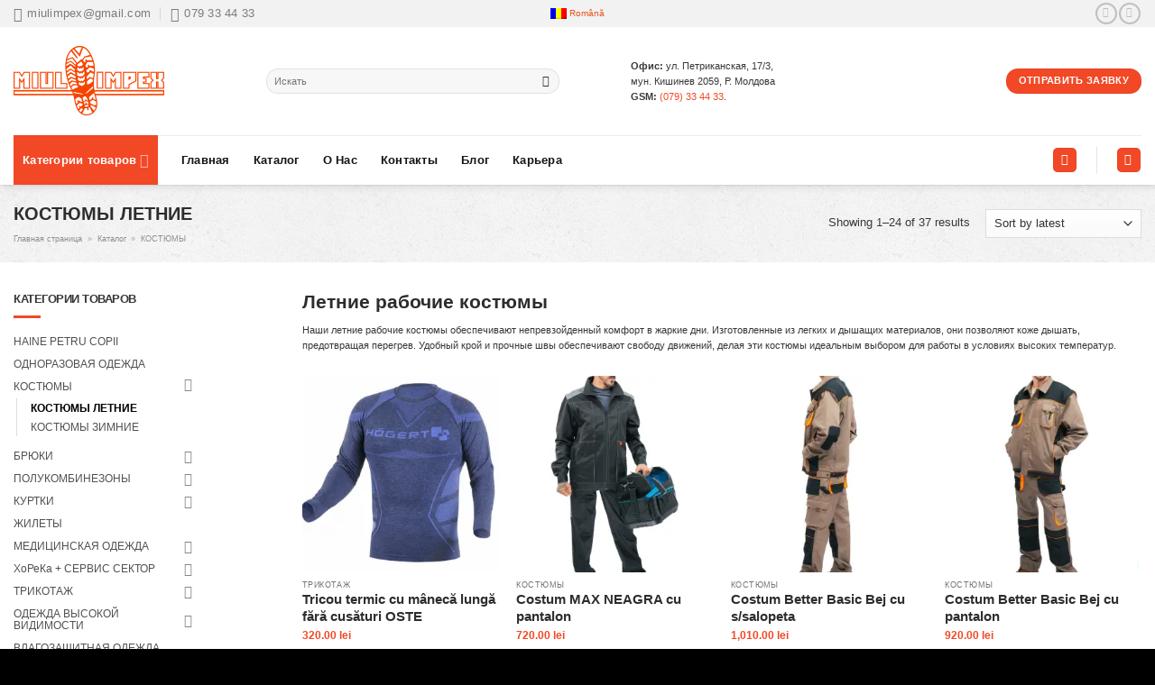

--- FILE ---
content_type: text/html; charset=UTF-8
request_url: https://miul.md/product/kostiumy/kostiumi-letnie/
body_size: 41166
content:
<!DOCTYPE html>
<!--[if IE 9 ]> <html lang="ru-RU" class="ie9 loading-site no-js"> <![endif]-->
<!--[if IE 8 ]> <html lang="ru-RU" class="ie8 loading-site no-js"> <![endif]-->
<!--[if (gte IE 9)|!(IE)]><!--><html lang="ru-RU" class="loading-site no-js"> <!--<![endif]-->
<head>
	<meta charset="UTF-8" />
	<link rel="profile" href="https://gmpg.org/xfn/11" />
	<link rel="pingback" href="https://miul.md/xmlrpc.php" />
	<meta name="google-site-verification" content="yzRn7ihGM6fHQaSOTy_f6TrioVp9esfRv2LGRHM-MMw" />
	<meta name="yandex-verification" content="085db171194459ff" />
	<script data-cfasync="false" data-no-defer="1" data-no-minify="1" data-no-optimize="1">var ewww_webp_supported=!1;function check_webp_feature(A,e){var w;e=void 0!==e?e:function(){},ewww_webp_supported?e(ewww_webp_supported):((w=new Image).onload=function(){ewww_webp_supported=0<w.width&&0<w.height,e&&e(ewww_webp_supported)},w.onerror=function(){e&&e(!1)},w.src="data:image/webp;base64,"+{alpha:"UklGRkoAAABXRUJQVlA4WAoAAAAQAAAAAAAAAAAAQUxQSAwAAAARBxAR/Q9ERP8DAABWUDggGAAAABQBAJ0BKgEAAQAAAP4AAA3AAP7mtQAAAA=="}[A])}check_webp_feature("alpha");</script><script data-cfasync="false" data-no-defer="1" data-no-minify="1" data-no-optimize="1">var Arrive=function(c,w){"use strict";if(c.MutationObserver&&"undefined"!=typeof HTMLElement){var r,a=0,u=(r=HTMLElement.prototype.matches||HTMLElement.prototype.webkitMatchesSelector||HTMLElement.prototype.mozMatchesSelector||HTMLElement.prototype.msMatchesSelector,{matchesSelector:function(e,t){return e instanceof HTMLElement&&r.call(e,t)},addMethod:function(e,t,r){var a=e[t];e[t]=function(){return r.length==arguments.length?r.apply(this,arguments):"function"==typeof a?a.apply(this,arguments):void 0}},callCallbacks:function(e,t){t&&t.options.onceOnly&&1==t.firedElems.length&&(e=[e[0]]);for(var r,a=0;r=e[a];a++)r&&r.callback&&r.callback.call(r.elem,r.elem);t&&t.options.onceOnly&&1==t.firedElems.length&&t.me.unbindEventWithSelectorAndCallback.call(t.target,t.selector,t.callback)},checkChildNodesRecursively:function(e,t,r,a){for(var i,n=0;i=e[n];n++)r(i,t,a)&&a.push({callback:t.callback,elem:i}),0<i.childNodes.length&&u.checkChildNodesRecursively(i.childNodes,t,r,a)},mergeArrays:function(e,t){var r,a={};for(r in e)e.hasOwnProperty(r)&&(a[r]=e[r]);for(r in t)t.hasOwnProperty(r)&&(a[r]=t[r]);return a},toElementsArray:function(e){return e=void 0!==e&&("number"!=typeof e.length||e===c)?[e]:e}}),e=(l.prototype.addEvent=function(e,t,r,a){a={target:e,selector:t,options:r,callback:a,firedElems:[]};return this._beforeAdding&&this._beforeAdding(a),this._eventsBucket.push(a),a},l.prototype.removeEvent=function(e){for(var t,r=this._eventsBucket.length-1;t=this._eventsBucket[r];r--)e(t)&&(this._beforeRemoving&&this._beforeRemoving(t),(t=this._eventsBucket.splice(r,1))&&t.length&&(t[0].callback=null))},l.prototype.beforeAdding=function(e){this._beforeAdding=e},l.prototype.beforeRemoving=function(e){this._beforeRemoving=e},l),t=function(i,n){var o=new e,l=this,s={fireOnAttributesModification:!1};return o.beforeAdding(function(t){var e=t.target;e!==c.document&&e!==c||(e=document.getElementsByTagName("html")[0]);var r=new MutationObserver(function(e){n.call(this,e,t)}),a=i(t.options);r.observe(e,a),t.observer=r,t.me=l}),o.beforeRemoving(function(e){e.observer.disconnect()}),this.bindEvent=function(e,t,r){t=u.mergeArrays(s,t);for(var a=u.toElementsArray(this),i=0;i<a.length;i++)o.addEvent(a[i],e,t,r)},this.unbindEvent=function(){var r=u.toElementsArray(this);o.removeEvent(function(e){for(var t=0;t<r.length;t++)if(this===w||e.target===r[t])return!0;return!1})},this.unbindEventWithSelectorOrCallback=function(r){var a=u.toElementsArray(this),i=r,e="function"==typeof r?function(e){for(var t=0;t<a.length;t++)if((this===w||e.target===a[t])&&e.callback===i)return!0;return!1}:function(e){for(var t=0;t<a.length;t++)if((this===w||e.target===a[t])&&e.selector===r)return!0;return!1};o.removeEvent(e)},this.unbindEventWithSelectorAndCallback=function(r,a){var i=u.toElementsArray(this);o.removeEvent(function(e){for(var t=0;t<i.length;t++)if((this===w||e.target===i[t])&&e.selector===r&&e.callback===a)return!0;return!1})},this},i=new function(){var s={fireOnAttributesModification:!1,onceOnly:!1,existing:!1};function n(e,t,r){return!(!u.matchesSelector(e,t.selector)||(e._id===w&&(e._id=a++),-1!=t.firedElems.indexOf(e._id)))&&(t.firedElems.push(e._id),!0)}var c=(i=new t(function(e){var t={attributes:!1,childList:!0,subtree:!0};return e.fireOnAttributesModification&&(t.attributes=!0),t},function(e,i){e.forEach(function(e){var t=e.addedNodes,r=e.target,a=[];null!==t&&0<t.length?u.checkChildNodesRecursively(t,i,n,a):"attributes"===e.type&&n(r,i)&&a.push({callback:i.callback,elem:r}),u.callCallbacks(a,i)})})).bindEvent;return i.bindEvent=function(e,t,r){t=void 0===r?(r=t,s):u.mergeArrays(s,t);var a=u.toElementsArray(this);if(t.existing){for(var i=[],n=0;n<a.length;n++)for(var o=a[n].querySelectorAll(e),l=0;l<o.length;l++)i.push({callback:r,elem:o[l]});if(t.onceOnly&&i.length)return r.call(i[0].elem,i[0].elem);setTimeout(u.callCallbacks,1,i)}c.call(this,e,t,r)},i},o=new function(){var a={};function i(e,t){return u.matchesSelector(e,t.selector)}var n=(o=new t(function(){return{childList:!0,subtree:!0}},function(e,r){e.forEach(function(e){var t=e.removedNodes,e=[];null!==t&&0<t.length&&u.checkChildNodesRecursively(t,r,i,e),u.callCallbacks(e,r)})})).bindEvent;return o.bindEvent=function(e,t,r){t=void 0===r?(r=t,a):u.mergeArrays(a,t),n.call(this,e,t,r)},o};d(HTMLElement.prototype),d(NodeList.prototype),d(HTMLCollection.prototype),d(HTMLDocument.prototype),d(Window.prototype);var n={};return s(i,n,"unbindAllArrive"),s(o,n,"unbindAllLeave"),n}function l(){this._eventsBucket=[],this._beforeAdding=null,this._beforeRemoving=null}function s(e,t,r){u.addMethod(t,r,e.unbindEvent),u.addMethod(t,r,e.unbindEventWithSelectorOrCallback),u.addMethod(t,r,e.unbindEventWithSelectorAndCallback)}function d(e){e.arrive=i.bindEvent,s(i,e,"unbindArrive"),e.leave=o.bindEvent,s(o,e,"unbindLeave")}}(window,void 0),ewww_webp_supported=!1;function check_webp_feature(e,t){var r;ewww_webp_supported?t(ewww_webp_supported):((r=new Image).onload=function(){ewww_webp_supported=0<r.width&&0<r.height,t(ewww_webp_supported)},r.onerror=function(){t(!1)},r.src="data:image/webp;base64,"+{alpha:"UklGRkoAAABXRUJQVlA4WAoAAAAQAAAAAAAAAAAAQUxQSAwAAAARBxAR/Q9ERP8DAABWUDggGAAAABQBAJ0BKgEAAQAAAP4AAA3AAP7mtQAAAA==",animation:"UklGRlIAAABXRUJQVlA4WAoAAAASAAAAAAAAAAAAQU5JTQYAAAD/////AABBTk1GJgAAAAAAAAAAAAAAAAAAAGQAAABWUDhMDQAAAC8AAAAQBxAREYiI/gcA"}[e])}function ewwwLoadImages(e){if(e){for(var t=document.querySelectorAll(".batch-image img, .image-wrapper a, .ngg-pro-masonry-item a, .ngg-galleria-offscreen-seo-wrapper a"),r=0,a=t.length;r<a;r++)ewwwAttr(t[r],"data-src",t[r].getAttribute("data-webp")),ewwwAttr(t[r],"data-thumbnail",t[r].getAttribute("data-webp-thumbnail"));for(var i=document.querySelectorAll("div.woocommerce-product-gallery__image"),r=0,a=i.length;r<a;r++)ewwwAttr(i[r],"data-thumb",i[r].getAttribute("data-webp-thumb"))}for(var n=document.querySelectorAll("video"),r=0,a=n.length;r<a;r++)ewwwAttr(n[r],"poster",e?n[r].getAttribute("data-poster-webp"):n[r].getAttribute("data-poster-image"));for(var o,l=document.querySelectorAll("img.ewww_webp_lazy_load"),r=0,a=l.length;r<a;r++)e&&(ewwwAttr(l[r],"data-lazy-srcset",l[r].getAttribute("data-lazy-srcset-webp")),ewwwAttr(l[r],"data-srcset",l[r].getAttribute("data-srcset-webp")),ewwwAttr(l[r],"data-lazy-src",l[r].getAttribute("data-lazy-src-webp")),ewwwAttr(l[r],"data-src",l[r].getAttribute("data-src-webp")),ewwwAttr(l[r],"data-orig-file",l[r].getAttribute("data-webp-orig-file")),ewwwAttr(l[r],"data-medium-file",l[r].getAttribute("data-webp-medium-file")),ewwwAttr(l[r],"data-large-file",l[r].getAttribute("data-webp-large-file")),null!=(o=l[r].getAttribute("srcset"))&&!1!==o&&o.includes("R0lGOD")&&ewwwAttr(l[r],"src",l[r].getAttribute("data-lazy-src-webp"))),l[r].className=l[r].className.replace(/\bewww_webp_lazy_load\b/,"");for(var s=document.querySelectorAll(".ewww_webp"),r=0,a=s.length;r<a;r++)e?(ewwwAttr(s[r],"srcset",s[r].getAttribute("data-srcset-webp")),ewwwAttr(s[r],"src",s[r].getAttribute("data-src-webp")),ewwwAttr(s[r],"data-orig-file",s[r].getAttribute("data-webp-orig-file")),ewwwAttr(s[r],"data-medium-file",s[r].getAttribute("data-webp-medium-file")),ewwwAttr(s[r],"data-large-file",s[r].getAttribute("data-webp-large-file")),ewwwAttr(s[r],"data-large_image",s[r].getAttribute("data-webp-large_image")),ewwwAttr(s[r],"data-src",s[r].getAttribute("data-webp-src"))):(ewwwAttr(s[r],"srcset",s[r].getAttribute("data-srcset-img")),ewwwAttr(s[r],"src",s[r].getAttribute("data-src-img"))),s[r].className=s[r].className.replace(/\bewww_webp\b/,"ewww_webp_loaded");window.jQuery&&jQuery.fn.isotope&&jQuery.fn.imagesLoaded&&(jQuery(".fusion-posts-container-infinite").imagesLoaded(function(){jQuery(".fusion-posts-container-infinite").hasClass("isotope")&&jQuery(".fusion-posts-container-infinite").isotope()}),jQuery(".fusion-portfolio:not(.fusion-recent-works) .fusion-portfolio-wrapper").imagesLoaded(function(){jQuery(".fusion-portfolio:not(.fusion-recent-works) .fusion-portfolio-wrapper").isotope()}))}function ewwwWebPInit(e){ewwwLoadImages(e),ewwwNggLoadGalleries(e),document.arrive(".ewww_webp",function(){ewwwLoadImages(e)}),document.arrive(".ewww_webp_lazy_load",function(){ewwwLoadImages(e)}),document.arrive("videos",function(){ewwwLoadImages(e)}),"loading"==document.readyState?document.addEventListener("DOMContentLoaded",ewwwJSONParserInit):("undefined"!=typeof galleries&&ewwwNggParseGalleries(e),ewwwWooParseVariations(e))}function ewwwAttr(e,t,r){null!=r&&!1!==r&&e.setAttribute(t,r)}function ewwwJSONParserInit(){"undefined"!=typeof galleries&&check_webp_feature("alpha",ewwwNggParseGalleries),check_webp_feature("alpha",ewwwWooParseVariations)}function ewwwWooParseVariations(e){if(e)for(var t=document.querySelectorAll("form.variations_form"),r=0,a=t.length;r<a;r++){var i=t[r].getAttribute("data-product_variations"),n=!1;try{for(var o in i=JSON.parse(i))void 0!==i[o]&&void 0!==i[o].image&&(void 0!==i[o].image.src_webp&&(i[o].image.src=i[o].image.src_webp,n=!0),void 0!==i[o].image.srcset_webp&&(i[o].image.srcset=i[o].image.srcset_webp,n=!0),void 0!==i[o].image.full_src_webp&&(i[o].image.full_src=i[o].image.full_src_webp,n=!0),void 0!==i[o].image.gallery_thumbnail_src_webp&&(i[o].image.gallery_thumbnail_src=i[o].image.gallery_thumbnail_src_webp,n=!0),void 0!==i[o].image.thumb_src_webp&&(i[o].image.thumb_src=i[o].image.thumb_src_webp,n=!0));n&&ewwwAttr(t[r],"data-product_variations",JSON.stringify(i))}catch(e){}}}function ewwwNggParseGalleries(e){if(e)for(var t in galleries){var r=galleries[t];galleries[t].images_list=ewwwNggParseImageList(r.images_list)}}function ewwwNggLoadGalleries(e){e&&document.addEventListener("ngg.galleria.themeadded",function(e,t){window.ngg_galleria._create_backup=window.ngg_galleria.create,window.ngg_galleria.create=function(e,t){var r=$(e).data("id");return galleries["gallery_"+r].images_list=ewwwNggParseImageList(galleries["gallery_"+r].images_list),window.ngg_galleria._create_backup(e,t)}})}function ewwwNggParseImageList(e){for(var t in e){var r=e[t];if(void 0!==r["image-webp"]&&(e[t].image=r["image-webp"],delete e[t]["image-webp"]),void 0!==r["thumb-webp"]&&(e[t].thumb=r["thumb-webp"],delete e[t]["thumb-webp"]),void 0!==r.full_image_webp&&(e[t].full_image=r.full_image_webp,delete e[t].full_image_webp),void 0!==r.srcsets)for(var a in r.srcsets)nggSrcset=r.srcsets[a],void 0!==r.srcsets[a+"-webp"]&&(e[t].srcsets[a]=r.srcsets[a+"-webp"],delete e[t].srcsets[a+"-webp"]);if(void 0!==r.full_srcsets)for(var i in r.full_srcsets)nggFSrcset=r.full_srcsets[i],void 0!==r.full_srcsets[i+"-webp"]&&(e[t].full_srcsets[i]=r.full_srcsets[i+"-webp"],delete e[t].full_srcsets[i+"-webp"])}return e}check_webp_feature("alpha",ewwwWebPInit);</script><script>(function(html){html.className = html.className.replace(/\bno-js\b/,'js')})(document.documentElement);</script>
<meta name='robots' content='index, follow, max-image-preview:large, max-snippet:-1, max-video-preview:-1' />
<link rel="alternate" hreflang="ro" href="https://miul.md/ro/product/costume/costume-de-vara/" />
<link rel="alternate" hreflang="ru" href="https://miul.md/product/kostiumy/kostiumi-letnie/" />
<link rel="alternate" hreflang="x-default" href="https://miul.md/product/kostiumy/kostiumi-letnie/" />
<meta name="viewport" content="width=device-width, initial-scale=1" />
	<!-- This site is optimized with the Yoast SEO Premium plugin v21.4 (Yoast SEO v25.4) - https://yoast.com/wordpress/plugins/seo/ -->
	<title>Купить летние костюмы рабочие. Большой выбор и хоршие цены</title>
	<meta name="description" content="Представляем летние рабочие костюмы. Летние костюмы для специалистов разных отраслей. Лучшие цены на качественные изделия" />
	<link rel="canonical" href="https://miul.md/product/kostiumy/kostiumi-letnie/" />
	<link rel="next" href="https://miul.md/product/kostiumy/kostiumi-letnie/page/2/" />
	<meta property="og:locale" content="ru_RU" />
	<meta property="og:type" content="article" />
	<meta property="og:title" content="Архивы КОСТЮМЫ ЛЕТНИЕ" />
	<meta property="og:description" content="Представляем летние рабочие костюмы. Летние костюмы для специалистов разных отраслей. Лучшие цены на качественные изделия" />
	<meta property="og:url" content="https://miul.md/product/kostiumy/kostiumi-letnie/" />
	<meta property="og:site_name" content="Miul" />
	<meta property="og:image" content="https://miul.md/wp-content/uploads/2021/11/07f75696fc99dbd4ab98_800x.jpg" />
	<meta property="og:image:width" content="800" />
	<meta property="og:image:height" content="399" />
	<meta property="og:image:type" content="image/jpeg" />
	<script type="application/ld+json" class="yoast-schema-graph">{"@context":"https://schema.org","@graph":[{"@type":"CollectionPage","@id":"https://miul.md/product/kostiumy/kostiumi-letnie/","url":"https://miul.md/product/kostiumy/kostiumi-letnie/","name":"Купить летние костюмы рабочие. Большой выбор и хоршие цены","isPartOf":{"@id":"https://miul.md/#website"},"primaryImageOfPage":{"@id":"https://miul.md/product/kostiumy/kostiumi-letnie/#primaryimage"},"image":{"@id":"https://miul.md/product/kostiumy/kostiumi-letnie/#primaryimage"},"thumbnailUrl":"https://miul.md/wp-content/uploads/2025/10/ht5k390.jpg","description":"Представляем летние рабочие костюмы. Летние костюмы для специалистов разных отраслей. Лучшие цены на качественные изделия","breadcrumb":{"@id":"https://miul.md/product/kostiumy/kostiumi-letnie/#breadcrumb"},"inLanguage":"ru-RU"},{"@type":"ImageObject","inLanguage":"ru-RU","@id":"https://miul.md/product/kostiumy/kostiumi-letnie/#primaryimage","url":"https://miul.md/wp-content/uploads/2025/10/ht5k390.jpg","contentUrl":"https://miul.md/wp-content/uploads/2025/10/ht5k390.jpg","width":1200,"height":800},{"@type":"BreadcrumbList","@id":"https://miul.md/product/kostiumy/kostiumi-letnie/#breadcrumb","itemListElement":[{"@type":"ListItem","position":1,"name":"Главная страница","item":"https://miul.md/home/"},{"@type":"ListItem","position":2,"name":"Каталог","item":"https://miul.md/shop/"},{"@type":"ListItem","position":3,"name":"КОСТЮМЫ","item":"https://miul.md/product/kostiumy/"},{"@type":"ListItem","position":4,"name":"КОСТЮМЫ ЛЕТНИЕ"}]},{"@type":"WebSite","@id":"https://miul.md/#website","url":"https://miul.md/","name":"Miul Impex","description":"Магазин рабочей одежды","publisher":{"@id":"https://miul.md/#organization"},"alternateName":"Miul","potentialAction":[{"@type":"SearchAction","target":{"@type":"EntryPoint","urlTemplate":"https://miul.md/?s={search_term_string}"},"query-input":{"@type":"PropertyValueSpecification","valueRequired":true,"valueName":"search_term_string"}}],"inLanguage":"ru-RU"},{"@type":"Organization","@id":"https://miul.md/#organization","name":"Miul Impex","alternateName":"Магазин рабочей одежды","url":"https://miul.md/","logo":{"@type":"ImageObject","inLanguage":"ru-RU","@id":"https://miul.md/#/schema/logo/image/","url":"https://miul.md/wp-content/uploads/2021/11/cropped-favicon.png","contentUrl":"https://miul.md/wp-content/uploads/2021/11/cropped-favicon.png","width":512,"height":512,"caption":"Miul Impex"},"image":{"@id":"https://miul.md/#/schema/logo/image/"},"sameAs":["https://www.facebook.com/MiulImpex/"]}]}</script>
	<!-- / Yoast SEO Premium plugin. -->


<link rel='dns-prefetch' href='//www.googletagmanager.com' />
<link rel='dns-prefetch' href='//cdn.jsdelivr.net' />

<link rel='prefetch' href='https://miul.md/wp-content/themes/flatsome/assets/js/flatsome.js?ver=43f05e0ca79aa585a6aa' />
<link rel='prefetch' href='https://miul.md/wp-content/themes/flatsome/assets/js/chunk.slider.js?ver=3.17.7' />
<link rel='prefetch' href='https://miul.md/wp-content/themes/flatsome/assets/js/chunk.popups.js?ver=3.17.7' />
<link rel='prefetch' href='https://miul.md/wp-content/themes/flatsome/assets/js/chunk.tooltips.js?ver=3.17.7' />
<link rel='prefetch' href='https://miul.md/wp-content/themes/flatsome/assets/js/woocommerce.js?ver=1a392523165907adee6a' />
<style id='wp-img-auto-sizes-contain-inline-css' type='text/css'>
img:is([sizes=auto i],[sizes^="auto," i]){contain-intrinsic-size:3000px 1500px}
/*# sourceURL=wp-img-auto-sizes-contain-inline-css */
</style>
<style id='classic-theme-styles-inline-css' type='text/css'>
/*! This file is auto-generated */
.wp-block-button__link{color:#fff;background-color:#32373c;border-radius:9999px;box-shadow:none;text-decoration:none;padding:calc(.667em + 2px) calc(1.333em + 2px);font-size:1.125em}.wp-block-file__button{background:#32373c;color:#fff;text-decoration:none}
/*# sourceURL=/wp-includes/css/classic-themes.min.css */
</style>
<link rel='stylesheet' id='wpml-blocks-css' href='https://miul.md/wp-content/plugins/sitepress-multilingual-cms/dist/css/blocks/styles.css?ver=4.6.3' type='text/css' media='all' />
<link rel='stylesheet' id='contact-form-7-css' href='https://miul.md/wp-content/plugins/contact-form-7/includes/css/styles.css?ver=6.1' type='text/css' media='all' />
<link rel='stylesheet' id='formcraft-common-css' href='https://miul.md/wp-content/plugins/formcraft3/dist/formcraft-common.css?ver=3.8.24' type='text/css' media='all' />
<link rel='stylesheet' id='formcraft-form-css' href='https://miul.md/wp-content/plugins/formcraft3/dist/form.css?ver=3.8.24' type='text/css' media='all' />
<style id='woocommerce-inline-inline-css' type='text/css'>
.woocommerce form .form-row .required { visibility: visible; }
/*# sourceURL=woocommerce-inline-inline-css */
</style>
<link rel='stylesheet' id='wpml-legacy-horizontal-list-0-css' href='//miul.md/wp-content/plugins/sitepress-multilingual-cms/templates/language-switchers/legacy-list-horizontal/style.min.css?ver=1' type='text/css' media='all' />
<style id='wpml-legacy-horizontal-list-0-inline-css' type='text/css'>
.wpml-ls-statics-shortcode_actions a {color:#e8521b;}.wpml-ls-statics-shortcode_actions a:hover,.wpml-ls-statics-shortcode_actions a:focus {color:#969696;}.wpml-ls-statics-shortcode_actions .wpml-ls-current-language>a {color:#595959;}.wpml-ls-statics-shortcode_actions .wpml-ls-current-language:hover>a, .wpml-ls-statics-shortcode_actions .wpml-ls-current-language>a:focus {color:#b5b5b5;}
/*# sourceURL=wpml-legacy-horizontal-list-0-inline-css */
</style>
<link rel='stylesheet' id='brands-styles-css' href='https://miul.md/wp-content/plugins/woocommerce/assets/css/brands.css?ver=9.9.6' type='text/css' media='all' />
<link rel='stylesheet' id='flatsome-main-css' href='https://miul.md/wp-content/themes/flatsome/assets/css/flatsome.css?ver=3.17.7' type='text/css' media='all' />
<style id='flatsome-main-inline-css' type='text/css'>
@font-face {
				font-family: "fl-icons";
				font-display: block;
				src: url(https://miul.md/wp-content/themes/flatsome/assets/css/icons/fl-icons.eot?v=3.17.7);
				src:
					url(https://miul.md/wp-content/themes/flatsome/assets/css/icons/fl-icons.eot#iefix?v=3.17.7) format("embedded-opentype"),
					url(https://miul.md/wp-content/themes/flatsome/assets/css/icons/fl-icons.woff2?v=3.17.7) format("woff2"),
					url(https://miul.md/wp-content/themes/flatsome/assets/css/icons/fl-icons.ttf?v=3.17.7) format("truetype"),
					url(https://miul.md/wp-content/themes/flatsome/assets/css/icons/fl-icons.woff?v=3.17.7) format("woff"),
					url(https://miul.md/wp-content/themes/flatsome/assets/css/icons/fl-icons.svg?v=3.17.7#fl-icons) format("svg");
			}
/*# sourceURL=flatsome-main-inline-css */
</style>
<link rel='stylesheet' id='flatsome-shop-css' href='https://miul.md/wp-content/themes/flatsome/assets/css/flatsome-shop.css?ver=3.17.7' type='text/css' media='all' />
<script type="text/javascript" src="https://miul.md/wp-includes/js/jquery/jquery.min.js?ver=3.7.1" id="jquery-core-js"></script>
<script type="text/javascript" id="wpml-cookie-js-extra">
/* <![CDATA[ */
var wpml_cookies = {"wp-wpml_current_language":{"value":"ru","expires":1,"path":"/"}};
var wpml_cookies = {"wp-wpml_current_language":{"value":"ru","expires":1,"path":"/"}};
//# sourceURL=wpml-cookie-js-extra
/* ]]> */
</script>
<script data-minify="1" type="text/javascript" src="https://miul.md/wp-content/cache/min/1/wp-content/plugins/sitepress-multilingual-cms/res/js/cookies/language-cookie.js?ver=1755512104" id="wpml-cookie-js"></script>
<script type="text/javascript" src="https://miul.md/wp-content/plugins/woocommerce/assets/js/jquery-blockui/jquery.blockUI.min.js?ver=2.7.0-wc.9.9.6" id="jquery-blockui-js" data-wp-strategy="defer"></script>
<script type="text/javascript" id="wc-add-to-cart-js-extra">
/* <![CDATA[ */
var wc_add_to_cart_params = {"ajax_url":"/wp-admin/admin-ajax.php","wc_ajax_url":"/?wc-ajax=%%endpoint%%","i18n_view_cart":"View cart","cart_url":"https://miul.md/cart/","is_cart":"","cart_redirect_after_add":"no"};
//# sourceURL=wc-add-to-cart-js-extra
/* ]]> */
</script>
<script type="text/javascript" src="https://miul.md/wp-content/plugins/woocommerce/assets/js/frontend/add-to-cart.min.js?ver=9.9.6" id="wc-add-to-cart-js" defer="defer" data-wp-strategy="defer"></script>
<script type="text/javascript" src="https://miul.md/wp-content/plugins/woocommerce/assets/js/js-cookie/js.cookie.min.js?ver=2.1.4-wc.9.9.6" id="js-cookie-js" data-wp-strategy="defer"></script>

<!-- Google tag (gtag.js) snippet added by Site Kit -->

<!-- Google Ads snippet added by Site Kit -->

<!-- Google Analytics snippet added by Site Kit -->
<script type="text/javascript" src="https://www.googletagmanager.com/gtag/js?id=GT-57V4NRG" id="google_gtagjs-js" async></script>
<script type="text/javascript" id="google_gtagjs-js-after">
/* <![CDATA[ */
window.dataLayer = window.dataLayer || [];function gtag(){dataLayer.push(arguments);}
gtag("set","linker",{"domains":["miul.md"]});
gtag("js", new Date());
gtag("set", "developer_id.dZTNiMT", true);
gtag("config", "GT-57V4NRG");
gtag("config", "AW-6227419985");
//# sourceURL=google_gtagjs-js-after
/* ]]> */
</script>

<!-- End Google tag (gtag.js) snippet added by Site Kit -->
<meta name="generator" content="WPML ver:4.6.3 stt:44,45;" />
<meta name="generator" content="Site Kit by Google 1.156.0" /><style>.bg{opacity: 0; transition: opacity 1s; -webkit-transition: opacity 1s;} .bg-loaded{opacity: 1;}</style>	<noscript><style>.woocommerce-product-gallery{ opacity: 1 !important; }</style></noscript>
	
<!-- Google Tag Manager snippet added by Site Kit -->
<script type="text/javascript">
/* <![CDATA[ */

			( function( w, d, s, l, i ) {
				w[l] = w[l] || [];
				w[l].push( {'gtm.start': new Date().getTime(), event: 'gtm.js'} );
				var f = d.getElementsByTagName( s )[0],
					j = d.createElement( s ), dl = l != 'dataLayer' ? '&l=' + l : '';
				j.async = true;
				j.src = 'https://www.googletagmanager.com/gtm.js?id=' + i + dl;
				f.parentNode.insertBefore( j, f );
			} )( window, document, 'script', 'dataLayer', 'GTM-P7SNJQD5' );
			
/* ]]> */
</script>

<!-- End Google Tag Manager snippet added by Site Kit -->
<link rel="icon" href="https://miul.md/wp-content/uploads/2021/11/cropped-favicon-32x32.png" sizes="32x32" />
<link rel="icon" href="https://miul.md/wp-content/uploads/2021/11/cropped-favicon-192x192.png" sizes="192x192" />
<link rel="apple-touch-icon" href="https://miul.md/wp-content/uploads/2021/11/cropped-favicon-180x180.png" />
<meta name="msapplication-TileImage" content="https://miul.md/wp-content/uploads/2021/11/cropped-favicon-270x270.png" />
<style id="custom-css" type="text/css">:root {--primary-color: #5b5b5b;}.container-width, .full-width .ubermenu-nav, .container, .row{max-width: 1570px}.row.row-collapse{max-width: 1540px}.row.row-small{max-width: 1562.5px}.row.row-large{max-width: 1600px}.header-main{height: 120px}#logo img{max-height: 120px}#logo{width:250px;}#logo img{padding:4px 0;}.header-bottom{min-height: 35px}.header-top{min-height: 30px}.transparent .header-main{height: 90px}.transparent #logo img{max-height: 90px}.has-transparent + .page-title:first-of-type,.has-transparent + #main > .page-title,.has-transparent + #main > div > .page-title,.has-transparent + #main .page-header-wrapper:first-of-type .page-title{padding-top: 170px;}.header.show-on-scroll,.stuck .header-main{height:70px!important}.stuck #logo img{max-height: 70px!important}.search-form{ width: 40%;}.header-bg-color {background-color: #ffffff}.header-bottom {background-color: #ffffff}.top-bar-nav > li > a{line-height: 16px }.header-main .nav > li > a{line-height: 70px }.stuck .header-main .nav > li > a{line-height: 49px }.header-bottom-nav > li > a{line-height: 35px }@media (max-width: 549px) {.header-main{height: 70px}#logo img{max-height: 70px}}.main-menu-overlay{background-color: rgba(35,35,35,0.93)}.nav-dropdown{font-size:100%}.header-top{background-color:#f2f2f2!important;}/* Color */.accordion-title.active, .has-icon-bg .icon .icon-inner,.logo a, .primary.is-underline, .primary.is-link, .badge-outline .badge-inner, .nav-outline > li.active> a,.nav-outline >li.active > a, .cart-icon strong,[data-color='primary'], .is-outline.primary{color: #5b5b5b;}/* Color !important */[data-text-color="primary"]{color: #5b5b5b!important;}/* Background Color */[data-text-bg="primary"]{background-color: #5b5b5b;}/* Background */.scroll-to-bullets a,.featured-title, .label-new.menu-item > a:after, .nav-pagination > li > .current,.nav-pagination > li > span:hover,.nav-pagination > li > a:hover,.has-hover:hover .badge-outline .badge-inner,button[type="submit"], .button.wc-forward:not(.checkout):not(.checkout-button), .button.submit-button, .button.primary:not(.is-outline),.featured-table .title,.is-outline:hover, .has-icon:hover .icon-label,.nav-dropdown-bold .nav-column li > a:hover, .nav-dropdown.nav-dropdown-bold > li > a:hover, .nav-dropdown-bold.dark .nav-column li > a:hover, .nav-dropdown.nav-dropdown-bold.dark > li > a:hover, .header-vertical-menu__opener ,.is-outline:hover, .tagcloud a:hover,.grid-tools a, input[type='submit']:not(.is-form), .box-badge:hover .box-text, input.button.alt,.nav-box > li > a:hover,.nav-box > li.active > a,.nav-pills > li.active > a ,.current-dropdown .cart-icon strong, .cart-icon:hover strong, .nav-line-bottom > li > a:before, .nav-line-grow > li > a:before, .nav-line > li > a:before,.banner, .header-top, .slider-nav-circle .flickity-prev-next-button:hover svg, .slider-nav-circle .flickity-prev-next-button:hover .arrow, .primary.is-outline:hover, .button.primary:not(.is-outline), input[type='submit'].primary, input[type='submit'].primary, input[type='reset'].button, input[type='button'].primary, .badge-inner{background-color: #5b5b5b;}/* Border */.nav-vertical.nav-tabs > li.active > a,.scroll-to-bullets a.active,.nav-pagination > li > .current,.nav-pagination > li > span:hover,.nav-pagination > li > a:hover,.has-hover:hover .badge-outline .badge-inner,.accordion-title.active,.featured-table,.is-outline:hover, .tagcloud a:hover,blockquote, .has-border, .cart-icon strong:after,.cart-icon strong,.blockUI:before, .processing:before,.loading-spin, .slider-nav-circle .flickity-prev-next-button:hover svg, .slider-nav-circle .flickity-prev-next-button:hover .arrow, .primary.is-outline:hover{border-color: #5b5b5b}.nav-tabs > li.active > a{border-top-color: #5b5b5b}.widget_shopping_cart_content .blockUI.blockOverlay:before { border-left-color: #5b5b5b }.woocommerce-checkout-review-order .blockUI.blockOverlay:before { border-left-color: #5b5b5b }/* Fill */.slider .flickity-prev-next-button:hover svg,.slider .flickity-prev-next-button:hover .arrow{fill: #5b5b5b;}/* Focus */.primary:focus-visible, .submit-button:focus-visible, button[type="submit"]:focus-visible { outline-color: #5b5b5b!important; }/* Background Color */[data-icon-label]:after, .secondary.is-underline:hover,.secondary.is-outline:hover,.icon-label,.button.secondary:not(.is-outline),.button.alt:not(.is-outline), .badge-inner.on-sale, .button.checkout, .single_add_to_cart_button, .current .breadcrumb-step{ background-color:#f24826; }[data-text-bg="secondary"]{background-color: #f24826;}/* Color */.secondary.is-underline,.secondary.is-link, .secondary.is-outline,.stars a.active, .star-rating:before, .woocommerce-page .star-rating:before,.star-rating span:before, .color-secondary{color: #f24826}/* Color !important */[data-text-color="secondary"]{color: #f24826!important;}/* Border */.secondary.is-outline:hover{border-color:#f24826}/* Focus */.secondary:focus-visible, .alt:focus-visible { outline-color: #f24826!important; }.success.is-underline:hover,.success.is-outline:hover,.success{background-color: #1be8b5}.success-color, .success.is-link, .success.is-outline{color: #1be8b5;}.success-border{border-color: #1be8b5!important;}/* Color !important */[data-text-color="success"]{color: #1be8b5!important;}/* Background Color */[data-text-bg="success"]{background-color: #1be8b5;}.alert.is-underline:hover,.alert.is-outline:hover,.alert{background-color: #d51010}.alert.is-link, .alert.is-outline, .color-alert{color: #d51010;}/* Color !important */[data-text-color="alert"]{color: #d51010!important;}/* Background Color */[data-text-bg="alert"]{background-color: #d51010;}body{color: #383838}h1,h2,h3,h4,h5,h6,.heading-font{color: #2d2d2d;}body{font-size: 82%;}@media screen and (max-width: 549px){body{font-size: 76%;}}body{font-family: Inter, sans-serif;}body {font-weight: 400;font-style: normal;}.nav > li > a {font-family: Inter, sans-serif;}.mobile-sidebar-levels-2 .nav > li > ul > li > a {font-family: Inter, sans-serif;}.nav > li > a,.mobile-sidebar-levels-2 .nav > li > ul > li > a {font-weight: 600;font-style: normal;}h1,h2,h3,h4,h5,h6,.heading-font, .off-canvas-center .nav-sidebar.nav-vertical > li > a{font-family: Inter, sans-serif;}h1,h2,h3,h4,h5,h6,.heading-font,.banner h1,.banner h2 {font-weight: 600;font-style: normal;}.alt-font{font-family: "Dancing Script", sans-serif;}.alt-font {font-weight: 400!important;font-style: normal!important;}.breadcrumbs{text-transform: none;}.nav > li > a, .links > li > a{text-transform: none;}.section-title span{text-transform: none;}.header:not(.transparent) .top-bar-nav > li > a {color: #f9532e;}.header:not(.transparent) .top-bar-nav.nav > li > a:hover,.header:not(.transparent) .top-bar-nav.nav > li.active > a,.header:not(.transparent) .top-bar-nav.nav > li.current > a,.header:not(.transparent) .top-bar-nav.nav > li > a.active,.header:not(.transparent) .top-bar-nav.nav > li > a.current{color: #757575;}.top-bar-nav.nav-line-bottom > li > a:before,.top-bar-nav.nav-line-grow > li > a:before,.top-bar-nav.nav-line > li > a:before,.top-bar-nav.nav-box > li > a:hover,.top-bar-nav.nav-box > li.active > a,.top-bar-nav.nav-pills > li > a:hover,.top-bar-nav.nav-pills > li.active > a{color:#FFF!important;background-color: #757575;}.header:not(.transparent) .header-nav-main.nav > li > a {color: #444444;}.header:not(.transparent) .header-nav-main.nav > li > a:hover,.header:not(.transparent) .header-nav-main.nav > li.active > a,.header:not(.transparent) .header-nav-main.nav > li.current > a,.header:not(.transparent) .header-nav-main.nav > li > a.active,.header:not(.transparent) .header-nav-main.nav > li > a.current{color: #f24826;}.header-nav-main.nav-line-bottom > li > a:before,.header-nav-main.nav-line-grow > li > a:before,.header-nav-main.nav-line > li > a:before,.header-nav-main.nav-box > li > a:hover,.header-nav-main.nav-box > li.active > a,.header-nav-main.nav-pills > li > a:hover,.header-nav-main.nav-pills > li.active > a{color:#FFF!important;background-color: #f24826;}.header:not(.transparent) .header-bottom-nav.nav > li > a{color: #141414;}.header:not(.transparent) .header-bottom-nav.nav > li > a:hover,.header:not(.transparent) .header-bottom-nav.nav > li.active > a,.header:not(.transparent) .header-bottom-nav.nav > li.current > a,.header:not(.transparent) .header-bottom-nav.nav > li > a.active,.header:not(.transparent) .header-bottom-nav.nav > li > a.current{color: #fa3e0a;}.header-bottom-nav.nav-line-bottom > li > a:before,.header-bottom-nav.nav-line-grow > li > a:before,.header-bottom-nav.nav-line > li > a:before,.header-bottom-nav.nav-box > li > a:hover,.header-bottom-nav.nav-box > li.active > a,.header-bottom-nav.nav-pills > li > a:hover,.header-bottom-nav.nav-pills > li.active > a{color:#FFF!important;background-color: #fa3e0a;}a{color: #f24826;}a:hover{color: #565656;}.tagcloud a:hover{border-color: #565656;background-color: #565656;}.widget a{color: #515151;}.widget a:hover{color: #f24826;}.widget .tagcloud a:hover{border-color: #f24826; background-color: #f24826;}.is-divider{background-color: #f24826;}.shop-page-title.featured-title .title-overlay{background-color: #ffffff;}.current .breadcrumb-step, [data-icon-label]:after, .button#place_order,.button.checkout,.checkout-button,.single_add_to_cart_button.button{background-color: #f24826!important }.has-equal-box-heights .box-image {padding-top: 100%;}.shop-page-title.featured-title .title-bg{background-image: url(https://miul.md/wp-content/uploads/2021/11/bg-tm.jpg);}@media screen and (min-width: 550px){.products .box-vertical .box-image{min-width: 300px!important;width: 300px!important;}}.header-main .social-icons,.header-main .cart-icon strong,.header-main .menu-title,.header-main .header-button > .button.is-outline,.header-main .nav > li > a > i:not(.icon-angle-down){color: #f24826!important;}.header-main .header-button > .button.is-outline,.header-main .cart-icon strong:after,.header-main .cart-icon strong{border-color: #f24826!important;}.header-main .header-button > .button:not(.is-outline){background-color: #f24826!important;}.header-main .current-dropdown .cart-icon strong,.header-main .header-button > .button:hover,.header-main .header-button > .button:hover i,.header-main .header-button > .button:hover span{color:#FFF!important;}.header-main .menu-title:hover,.header-main .social-icons a:hover,.header-main .header-button > .button.is-outline:hover,.header-main .nav > li > a:hover > i:not(.icon-angle-down){color: #f24826!important;}.header-main .current-dropdown .cart-icon strong,.header-main .header-button > .button:hover{background-color: #f24826!important;}.header-main .current-dropdown .cart-icon strong:after,.header-main .current-dropdown .cart-icon strong,.header-main .header-button > .button:hover{border-color: #f24826!important;}.footer-1{background-image: url('https://miul.md/wp-content/uploads/2021/11/blackfon-2.png');}.footer-2{background-image: url('https://miul.md/wp-content/uploads/2021/11/blackfon.png');}.footer-1{background-color: #3d3d3d}.footer-2{background-color: #2d2d2d}.absolute-footer, html{background-color: #000000}.page-title-small + main .product-container > .row{padding-top:0;}.nav-vertical-fly-out > li + li {border-top-width: 1px; border-top-style: solid;}/* Custom CSS */.three-banners-row {margin-top: -140px;}.shop-page-title.category-page-title.page-title { border-bottom: 1pxsolid #efefef;}.page-title.shop-page-title.product-page-title {border-bottom: 1pxsolid #efefef;}.ux-menu-link.flex.menu-item.menu-title {font-size: larger;font-weight: 700;text-decoration: underline;}.ux-menu-link.flex.menu-item.menu-title:hover{text-decoration:none;}.ux-menu-link.flex.menu-item.menu-link {font-size: x-small;}.ux-menu-link.flex.menu-item.menu-link:hover{text-decoration:underline;}.cat-menu-link {background-color: #f24826;}.cat-menu-link:hover {background-color:#d74427;}.cat-menu-link a.nav-top-link {padding-left:10px;padding-right:10px;color: white!important;}.shop-container .term-description {margin-bottom: 25px;}.shop-container .term-description h2{line-height:1.3em;}.shop-container .term-description p {font-size: smaller;}a.filter-button.uppercase.plain {background-color: #ededed;padding: 5px 15px;border: 1px solid #d7d7d7;border-radius: 3px;}a.filter-button.uppercase.plain:hover {background-color: #d9d9d9;}/* Custom CSS Tablet */@media (max-width: 849px){.shop-page-title.category-page-title.page-title {border-bottom: 0px;}li.cat-item, li.cat-item.cat-parent.has-child {font-size: 18px;}li.menu-item.menu-item-type-custom.menu-item-object-custom.menu-item-26923, li.menu-item.menu-item-type-custom.menu-item-object-custom.menu-item-26922 {display: none;}.shop-page-title.category-page-title.page-title {padding-bottom: 0px;}.woocommerce-ordering, .woocommerce-ordering select {margin-top: 6px!important;margin-bottom: 0px!important;}.shop-container .term-description p {display:none}.shop-descr-sec {display:none;}}/* Custom CSS Mobile */@media (max-width: 549px){.shop-page-title.category-page-title.page-title {border-bottom: 0px;}.woocommerce-ordering, .woocommerce-ordering select {margin-top: 11px!important;margin-bottom: 0px!important;}select.orderby select {font-size: .8rem;}.shop-page-title.category-page-title.page-title {background-image: url(/wp-content/uploads/2021/11/bg-tm.jpg);padding-bottom: 0px;}.woocommerce-ordering, .woocommerce-ordering select {margin-top: 3px!important;margin-bottom: 0px!important;}.shop-container .term-description h2{text-align:center;}.shop-container .term-description p {display:none}}.label-new.menu-item > a:after{content:"New";}.label-hot.menu-item > a:after{content:"Hot";}.label-sale.menu-item > a:after{content:"Sale";}.label-popular.menu-item > a:after{content:"Popular";}</style>		<style type="text/css" id="wp-custom-css">
			.shop-page-title.category-page-title.page-title {
    background-image: url(/wp-content/uploads/2021/11/bg-tm.jpg);
	 padding-bottom: 20px;
}
.page-title.shop-page-title.product-page-title {
    background-color: whitesmoke;
	  padding-top:10px;
    padding-bottom: 30px;
    background-image: url(/wp-content/uploads/2021/11/bg-tm.jpg);
}
.normal-title .page-title-inner {
    padding-bottom: 0px;
}
p.name.product-title.woocommerce-loop-product__title a {
    text-transform: uppercase;
}
h1.product-title.product_title.entry-title {
    text-transform: uppercase;
}
form.cart {
    padding-top: 30px;
}
.product-info.summary.col-fit.col-divided.col.entry-summary.product-summary p.price.product-page-price {
    font-size: 2.3em;
    padding: 10px 0;
    color: #f24826!important;
}

.product-info.summary.col-fit.col-divided.col.entry-summary.product-summary span.amount {
    color: #f24826;
}
.wpml-ls-legacy-list-horizontal {
    padding: 0px;
}
ul.product-categories ul.menu>li+li, .widget>ul>li+li {
    border-top: none;
}
ul.product-categories li.cat-item a {
	font-size:0.9em;
	line-height:1.1em;
}
aside#woocommerce_product_categories-2 {
    padding-right: 40px;
}
.row.category-page-row div#shop-sidebar {
    padding-right: 50px;
}
.page-title:not(.featured-title)+main .product-main {
    padding-top: 60px;
}
.my-account-header.page-title.normal-title.normal-title .page-title-inner {
	padding-top:30px!important;
	padding-bottom: 30px!important;
}
.checkout-page-title.page-title, .my-account-header.page-title.normal-title {
	background-image: url(/wp-content/uploads/2021/11/bg-tm.jpg);
	 border-bottom: 1px  solid #efefef;
}
.checkout-page-title.page-title .page-title-inner.flex-row.medium-flex-wrap.container {
	padding-bottom:25px;
}
.breadcrumbs.flex-row.flex-row-center.heading-font.checkout-breadcrumbs.text-center.strong.h2.uppercase {
	font-size:1.3em;
}
.top-text{
 margin-bottom:-20px;
 font-family:Roboto Condensed;
 letter-spacing:0px;
}
.bottom-text{
 margin-top:-20px;
 font-family:Roboto Condensed;
 font-weight:500;
 letter-spacing:-0.5px!important
}
.testi-row > .col + .col:not(.large-12) {
	border-left: 1px solid #353535;
}
.nav-pagination > li > span, .nav-pagination > li > a {
    border: 1px solid currentColor;
}
.nav-pagination > li > .current {
	background-color: #f24826!important;
	border: 1px solid #f24826!important;
}
#header-contact {
	font-size: larger;
	font-weight: 600!important;
}
ul.nav.nav-sidebar.nav-vertical.nav-uppercase.nav-slide li.menu-item.menu-item-type-post_type.menu-item-object-page.menu-item a {
	font-size:1em;
}
.product-categories li.cat-item a {
    font-size: .95em!important;
}
aside#woocommerce_product_categories-3 {
    padding-top: 30px;
}
span.widget-title.shop-sidebar {
    letter-spacing: -0.5px;
}
span.onsale {
    font-size: smaller;
    padding: 0 10px;
}
.badge-circle-inside .badge-inner, .badge-circle .badge-inner {
    border-radius: 4px;
}
.badge {
    height: 2em;
    width: 2em;
}
.price {
    line-height: 1.7;
}
span.woocommerce-Price-amount.amount bdi {
    color: #f24826;
}
.mfp-content {
    background: #323744!important;
}
.mfp-content {
    width: 90%!important;
}
.sidebar-menu.no-scrollbar a {
    font-size: 16px;
    font-weight: 300;
}
span.sidebar-menu-tabs__tab-text {
    font-size: 12px!important;
	  letter-spacing:-0.5px
}
li.sidebar-menu-tabs__tab {
    background-color: #242934;
}
.mfp-content ul.product-categories a, .mfp-content li.cat-item.current-cat.cat-parent.active.has-child a {
    color: white;
}
.widget_price_filter .price_slider_amount .button {
    background-color: #d94000;
}
.mfp-content span.widget-title.shop-sidebar {
    color: white;
}
.ux-menu-title.flex.footer-menu-title {
    font-size: small;
}
ul.sidebar-wrapper.ul-reset.footer-adresa div#text-2, ul.sidebar-wrapper.ul-reset.footer-adresa div#text-3 {
    padding-left: 0px;
}
.woocommerce-shop.woocommerce.woocommerce-page .shop-page-title {
	display:none;
}
.woocommerce-shop.woocommerce.woocommerce-page .shop-page-title h1{
visibility: hidden!important;
overflow:hidden;
}
.category-page-title {
    display: block;
}
body.post-template-default.single.single-post.single-format-standard div#content {
    max-width: 1200px;
    margin-left: auto;
    margin-right: auto;
}
ul.nav.header-nav.header-bottom-nav .header-button .button.primary:not(.is-outline) {
    display: inline-block;
    background-color: #f24826;
}
@media(max-width:1360px){
	.address2{
		display:none;
	}	
}
.addinfo {
    margin: 10px 0px 20px 0px;
	  padding:15px;
	 background-color:#fff1ed;
}
.addinfo {
	font-size:xx-small;
}		</style>
		<style id="kirki-inline-styles">/* cyrillic-ext */
@font-face {
  font-family: 'Inter';
  font-style: normal;
  font-weight: 400;
  font-display: swap;
  src: url(https://miul.md/wp-content/fonts/inter/font) format('woff');
  unicode-range: U+0460-052F, U+1C80-1C8A, U+20B4, U+2DE0-2DFF, U+A640-A69F, U+FE2E-FE2F;
}
/* cyrillic */
@font-face {
  font-family: 'Inter';
  font-style: normal;
  font-weight: 400;
  font-display: swap;
  src: url(https://miul.md/wp-content/fonts/inter/font) format('woff');
  unicode-range: U+0301, U+0400-045F, U+0490-0491, U+04B0-04B1, U+2116;
}
/* greek-ext */
@font-face {
  font-family: 'Inter';
  font-style: normal;
  font-weight: 400;
  font-display: swap;
  src: url(https://miul.md/wp-content/fonts/inter/font) format('woff');
  unicode-range: U+1F00-1FFF;
}
/* greek */
@font-face {
  font-family: 'Inter';
  font-style: normal;
  font-weight: 400;
  font-display: swap;
  src: url(https://miul.md/wp-content/fonts/inter/font) format('woff');
  unicode-range: U+0370-0377, U+037A-037F, U+0384-038A, U+038C, U+038E-03A1, U+03A3-03FF;
}
/* vietnamese */
@font-face {
  font-family: 'Inter';
  font-style: normal;
  font-weight: 400;
  font-display: swap;
  src: url(https://miul.md/wp-content/fonts/inter/font) format('woff');
  unicode-range: U+0102-0103, U+0110-0111, U+0128-0129, U+0168-0169, U+01A0-01A1, U+01AF-01B0, U+0300-0301, U+0303-0304, U+0308-0309, U+0323, U+0329, U+1EA0-1EF9, U+20AB;
}
/* latin-ext */
@font-face {
  font-family: 'Inter';
  font-style: normal;
  font-weight: 400;
  font-display: swap;
  src: url(https://miul.md/wp-content/fonts/inter/font) format('woff');
  unicode-range: U+0100-02BA, U+02BD-02C5, U+02C7-02CC, U+02CE-02D7, U+02DD-02FF, U+0304, U+0308, U+0329, U+1D00-1DBF, U+1E00-1E9F, U+1EF2-1EFF, U+2020, U+20A0-20AB, U+20AD-20C0, U+2113, U+2C60-2C7F, U+A720-A7FF;
}
/* latin */
@font-face {
  font-family: 'Inter';
  font-style: normal;
  font-weight: 400;
  font-display: swap;
  src: url(https://miul.md/wp-content/fonts/inter/font) format('woff');
  unicode-range: U+0000-00FF, U+0131, U+0152-0153, U+02BB-02BC, U+02C6, U+02DA, U+02DC, U+0304, U+0308, U+0329, U+2000-206F, U+20AC, U+2122, U+2191, U+2193, U+2212, U+2215, U+FEFF, U+FFFD;
}
/* cyrillic-ext */
@font-face {
  font-family: 'Inter';
  font-style: normal;
  font-weight: 600;
  font-display: swap;
  src: url(https://miul.md/wp-content/fonts/inter/font) format('woff');
  unicode-range: U+0460-052F, U+1C80-1C8A, U+20B4, U+2DE0-2DFF, U+A640-A69F, U+FE2E-FE2F;
}
/* cyrillic */
@font-face {
  font-family: 'Inter';
  font-style: normal;
  font-weight: 600;
  font-display: swap;
  src: url(https://miul.md/wp-content/fonts/inter/font) format('woff');
  unicode-range: U+0301, U+0400-045F, U+0490-0491, U+04B0-04B1, U+2116;
}
/* greek-ext */
@font-face {
  font-family: 'Inter';
  font-style: normal;
  font-weight: 600;
  font-display: swap;
  src: url(https://miul.md/wp-content/fonts/inter/font) format('woff');
  unicode-range: U+1F00-1FFF;
}
/* greek */
@font-face {
  font-family: 'Inter';
  font-style: normal;
  font-weight: 600;
  font-display: swap;
  src: url(https://miul.md/wp-content/fonts/inter/font) format('woff');
  unicode-range: U+0370-0377, U+037A-037F, U+0384-038A, U+038C, U+038E-03A1, U+03A3-03FF;
}
/* vietnamese */
@font-face {
  font-family: 'Inter';
  font-style: normal;
  font-weight: 600;
  font-display: swap;
  src: url(https://miul.md/wp-content/fonts/inter/font) format('woff');
  unicode-range: U+0102-0103, U+0110-0111, U+0128-0129, U+0168-0169, U+01A0-01A1, U+01AF-01B0, U+0300-0301, U+0303-0304, U+0308-0309, U+0323, U+0329, U+1EA0-1EF9, U+20AB;
}
/* latin-ext */
@font-face {
  font-family: 'Inter';
  font-style: normal;
  font-weight: 600;
  font-display: swap;
  src: url(https://miul.md/wp-content/fonts/inter/font) format('woff');
  unicode-range: U+0100-02BA, U+02BD-02C5, U+02C7-02CC, U+02CE-02D7, U+02DD-02FF, U+0304, U+0308, U+0329, U+1D00-1DBF, U+1E00-1E9F, U+1EF2-1EFF, U+2020, U+20A0-20AB, U+20AD-20C0, U+2113, U+2C60-2C7F, U+A720-A7FF;
}
/* latin */
@font-face {
  font-family: 'Inter';
  font-style: normal;
  font-weight: 600;
  font-display: swap;
  src: url(https://miul.md/wp-content/fonts/inter/font) format('woff');
  unicode-range: U+0000-00FF, U+0131, U+0152-0153, U+02BB-02BC, U+02C6, U+02DA, U+02DC, U+0304, U+0308, U+0329, U+2000-206F, U+20AC, U+2122, U+2191, U+2193, U+2212, U+2215, U+FEFF, U+FFFD;
}/* vietnamese */
@font-face {
  font-family: 'Dancing Script';
  font-style: normal;
  font-weight: 400;
  font-display: swap;
  src: url(https://miul.md/wp-content/fonts/dancing-script/font) format('woff');
  unicode-range: U+0102-0103, U+0110-0111, U+0128-0129, U+0168-0169, U+01A0-01A1, U+01AF-01B0, U+0300-0301, U+0303-0304, U+0308-0309, U+0323, U+0329, U+1EA0-1EF9, U+20AB;
}
/* latin-ext */
@font-face {
  font-family: 'Dancing Script';
  font-style: normal;
  font-weight: 400;
  font-display: swap;
  src: url(https://miul.md/wp-content/fonts/dancing-script/font) format('woff');
  unicode-range: U+0100-02BA, U+02BD-02C5, U+02C7-02CC, U+02CE-02D7, U+02DD-02FF, U+0304, U+0308, U+0329, U+1D00-1DBF, U+1E00-1E9F, U+1EF2-1EFF, U+2020, U+20A0-20AB, U+20AD-20C0, U+2113, U+2C60-2C7F, U+A720-A7FF;
}
/* latin */
@font-face {
  font-family: 'Dancing Script';
  font-style: normal;
  font-weight: 400;
  font-display: swap;
  src: url(https://miul.md/wp-content/fonts/dancing-script/font) format('woff');
  unicode-range: U+0000-00FF, U+0131, U+0152-0153, U+02BB-02BC, U+02C6, U+02DA, U+02DC, U+0304, U+0308, U+0329, U+2000-206F, U+20AC, U+2122, U+2191, U+2193, U+2212, U+2215, U+FEFF, U+FFFD;
}</style><link rel='stylesheet' id='wc-blocks-style-css' href='https://miul.md/wp-content/plugins/woocommerce/assets/client/blocks/wc-blocks.css?ver=wc-9.9.6' type='text/css' media='all' />
<style id='global-styles-inline-css' type='text/css'>
:root{--wp--preset--aspect-ratio--square: 1;--wp--preset--aspect-ratio--4-3: 4/3;--wp--preset--aspect-ratio--3-4: 3/4;--wp--preset--aspect-ratio--3-2: 3/2;--wp--preset--aspect-ratio--2-3: 2/3;--wp--preset--aspect-ratio--16-9: 16/9;--wp--preset--aspect-ratio--9-16: 9/16;--wp--preset--color--black: #000000;--wp--preset--color--cyan-bluish-gray: #abb8c3;--wp--preset--color--white: #ffffff;--wp--preset--color--pale-pink: #f78da7;--wp--preset--color--vivid-red: #cf2e2e;--wp--preset--color--luminous-vivid-orange: #ff6900;--wp--preset--color--luminous-vivid-amber: #fcb900;--wp--preset--color--light-green-cyan: #7bdcb5;--wp--preset--color--vivid-green-cyan: #00d084;--wp--preset--color--pale-cyan-blue: #8ed1fc;--wp--preset--color--vivid-cyan-blue: #0693e3;--wp--preset--color--vivid-purple: #9b51e0;--wp--preset--gradient--vivid-cyan-blue-to-vivid-purple: linear-gradient(135deg,rgb(6,147,227) 0%,rgb(155,81,224) 100%);--wp--preset--gradient--light-green-cyan-to-vivid-green-cyan: linear-gradient(135deg,rgb(122,220,180) 0%,rgb(0,208,130) 100%);--wp--preset--gradient--luminous-vivid-amber-to-luminous-vivid-orange: linear-gradient(135deg,rgb(252,185,0) 0%,rgb(255,105,0) 100%);--wp--preset--gradient--luminous-vivid-orange-to-vivid-red: linear-gradient(135deg,rgb(255,105,0) 0%,rgb(207,46,46) 100%);--wp--preset--gradient--very-light-gray-to-cyan-bluish-gray: linear-gradient(135deg,rgb(238,238,238) 0%,rgb(169,184,195) 100%);--wp--preset--gradient--cool-to-warm-spectrum: linear-gradient(135deg,rgb(74,234,220) 0%,rgb(151,120,209) 20%,rgb(207,42,186) 40%,rgb(238,44,130) 60%,rgb(251,105,98) 80%,rgb(254,248,76) 100%);--wp--preset--gradient--blush-light-purple: linear-gradient(135deg,rgb(255,206,236) 0%,rgb(152,150,240) 100%);--wp--preset--gradient--blush-bordeaux: linear-gradient(135deg,rgb(254,205,165) 0%,rgb(254,45,45) 50%,rgb(107,0,62) 100%);--wp--preset--gradient--luminous-dusk: linear-gradient(135deg,rgb(255,203,112) 0%,rgb(199,81,192) 50%,rgb(65,88,208) 100%);--wp--preset--gradient--pale-ocean: linear-gradient(135deg,rgb(255,245,203) 0%,rgb(182,227,212) 50%,rgb(51,167,181) 100%);--wp--preset--gradient--electric-grass: linear-gradient(135deg,rgb(202,248,128) 0%,rgb(113,206,126) 100%);--wp--preset--gradient--midnight: linear-gradient(135deg,rgb(2,3,129) 0%,rgb(40,116,252) 100%);--wp--preset--font-size--small: 13px;--wp--preset--font-size--medium: 20px;--wp--preset--font-size--large: 36px;--wp--preset--font-size--x-large: 42px;--wp--preset--spacing--20: 0.44rem;--wp--preset--spacing--30: 0.67rem;--wp--preset--spacing--40: 1rem;--wp--preset--spacing--50: 1.5rem;--wp--preset--spacing--60: 2.25rem;--wp--preset--spacing--70: 3.38rem;--wp--preset--spacing--80: 5.06rem;--wp--preset--shadow--natural: 6px 6px 9px rgba(0, 0, 0, 0.2);--wp--preset--shadow--deep: 12px 12px 50px rgba(0, 0, 0, 0.4);--wp--preset--shadow--sharp: 6px 6px 0px rgba(0, 0, 0, 0.2);--wp--preset--shadow--outlined: 6px 6px 0px -3px rgb(255, 255, 255), 6px 6px rgb(0, 0, 0);--wp--preset--shadow--crisp: 6px 6px 0px rgb(0, 0, 0);}:where(.is-layout-flex){gap: 0.5em;}:where(.is-layout-grid){gap: 0.5em;}body .is-layout-flex{display: flex;}.is-layout-flex{flex-wrap: wrap;align-items: center;}.is-layout-flex > :is(*, div){margin: 0;}body .is-layout-grid{display: grid;}.is-layout-grid > :is(*, div){margin: 0;}:where(.wp-block-columns.is-layout-flex){gap: 2em;}:where(.wp-block-columns.is-layout-grid){gap: 2em;}:where(.wp-block-post-template.is-layout-flex){gap: 1.25em;}:where(.wp-block-post-template.is-layout-grid){gap: 1.25em;}.has-black-color{color: var(--wp--preset--color--black) !important;}.has-cyan-bluish-gray-color{color: var(--wp--preset--color--cyan-bluish-gray) !important;}.has-white-color{color: var(--wp--preset--color--white) !important;}.has-pale-pink-color{color: var(--wp--preset--color--pale-pink) !important;}.has-vivid-red-color{color: var(--wp--preset--color--vivid-red) !important;}.has-luminous-vivid-orange-color{color: var(--wp--preset--color--luminous-vivid-orange) !important;}.has-luminous-vivid-amber-color{color: var(--wp--preset--color--luminous-vivid-amber) !important;}.has-light-green-cyan-color{color: var(--wp--preset--color--light-green-cyan) !important;}.has-vivid-green-cyan-color{color: var(--wp--preset--color--vivid-green-cyan) !important;}.has-pale-cyan-blue-color{color: var(--wp--preset--color--pale-cyan-blue) !important;}.has-vivid-cyan-blue-color{color: var(--wp--preset--color--vivid-cyan-blue) !important;}.has-vivid-purple-color{color: var(--wp--preset--color--vivid-purple) !important;}.has-black-background-color{background-color: var(--wp--preset--color--black) !important;}.has-cyan-bluish-gray-background-color{background-color: var(--wp--preset--color--cyan-bluish-gray) !important;}.has-white-background-color{background-color: var(--wp--preset--color--white) !important;}.has-pale-pink-background-color{background-color: var(--wp--preset--color--pale-pink) !important;}.has-vivid-red-background-color{background-color: var(--wp--preset--color--vivid-red) !important;}.has-luminous-vivid-orange-background-color{background-color: var(--wp--preset--color--luminous-vivid-orange) !important;}.has-luminous-vivid-amber-background-color{background-color: var(--wp--preset--color--luminous-vivid-amber) !important;}.has-light-green-cyan-background-color{background-color: var(--wp--preset--color--light-green-cyan) !important;}.has-vivid-green-cyan-background-color{background-color: var(--wp--preset--color--vivid-green-cyan) !important;}.has-pale-cyan-blue-background-color{background-color: var(--wp--preset--color--pale-cyan-blue) !important;}.has-vivid-cyan-blue-background-color{background-color: var(--wp--preset--color--vivid-cyan-blue) !important;}.has-vivid-purple-background-color{background-color: var(--wp--preset--color--vivid-purple) !important;}.has-black-border-color{border-color: var(--wp--preset--color--black) !important;}.has-cyan-bluish-gray-border-color{border-color: var(--wp--preset--color--cyan-bluish-gray) !important;}.has-white-border-color{border-color: var(--wp--preset--color--white) !important;}.has-pale-pink-border-color{border-color: var(--wp--preset--color--pale-pink) !important;}.has-vivid-red-border-color{border-color: var(--wp--preset--color--vivid-red) !important;}.has-luminous-vivid-orange-border-color{border-color: var(--wp--preset--color--luminous-vivid-orange) !important;}.has-luminous-vivid-amber-border-color{border-color: var(--wp--preset--color--luminous-vivid-amber) !important;}.has-light-green-cyan-border-color{border-color: var(--wp--preset--color--light-green-cyan) !important;}.has-vivid-green-cyan-border-color{border-color: var(--wp--preset--color--vivid-green-cyan) !important;}.has-pale-cyan-blue-border-color{border-color: var(--wp--preset--color--pale-cyan-blue) !important;}.has-vivid-cyan-blue-border-color{border-color: var(--wp--preset--color--vivid-cyan-blue) !important;}.has-vivid-purple-border-color{border-color: var(--wp--preset--color--vivid-purple) !important;}.has-vivid-cyan-blue-to-vivid-purple-gradient-background{background: var(--wp--preset--gradient--vivid-cyan-blue-to-vivid-purple) !important;}.has-light-green-cyan-to-vivid-green-cyan-gradient-background{background: var(--wp--preset--gradient--light-green-cyan-to-vivid-green-cyan) !important;}.has-luminous-vivid-amber-to-luminous-vivid-orange-gradient-background{background: var(--wp--preset--gradient--luminous-vivid-amber-to-luminous-vivid-orange) !important;}.has-luminous-vivid-orange-to-vivid-red-gradient-background{background: var(--wp--preset--gradient--luminous-vivid-orange-to-vivid-red) !important;}.has-very-light-gray-to-cyan-bluish-gray-gradient-background{background: var(--wp--preset--gradient--very-light-gray-to-cyan-bluish-gray) !important;}.has-cool-to-warm-spectrum-gradient-background{background: var(--wp--preset--gradient--cool-to-warm-spectrum) !important;}.has-blush-light-purple-gradient-background{background: var(--wp--preset--gradient--blush-light-purple) !important;}.has-blush-bordeaux-gradient-background{background: var(--wp--preset--gradient--blush-bordeaux) !important;}.has-luminous-dusk-gradient-background{background: var(--wp--preset--gradient--luminous-dusk) !important;}.has-pale-ocean-gradient-background{background: var(--wp--preset--gradient--pale-ocean) !important;}.has-electric-grass-gradient-background{background: var(--wp--preset--gradient--electric-grass) !important;}.has-midnight-gradient-background{background: var(--wp--preset--gradient--midnight) !important;}.has-small-font-size{font-size: var(--wp--preset--font-size--small) !important;}.has-medium-font-size{font-size: var(--wp--preset--font-size--medium) !important;}.has-large-font-size{font-size: var(--wp--preset--font-size--large) !important;}.has-x-large-font-size{font-size: var(--wp--preset--font-size--x-large) !important;}
/*# sourceURL=global-styles-inline-css */
</style>
<link rel='stylesheet' id='fc-captcha-addon-css-main-css' href='https://miul.md/wp-content/plugins/formcraft-recaptcha/captcha_form_main.css?ver=7a4eb263d8b45bdb0b37025dcfa54d3b' type='text/css' media='all' />
</head>

<body data-rsssl=1 class="archive tax-product_cat term-kostiumi-letnie term-614 wp-theme-flatsome wp-child-theme-flatsome-child theme-flatsome woocommerce woocommerce-page woocommerce-no-js header-shadow lightbox nav-dropdown-has-arrow nav-dropdown-has-shadow">
<script data-cfasync="false" data-no-defer="1" data-no-minify="1" data-no-optimize="1">if(typeof ewww_webp_supported==="undefined"){var ewww_webp_supported=!1}if(ewww_webp_supported){document.body.classList.add("webp-support")}</script>
<!-- Yandex.Metrika counter -->
<script type="text/javascript" >
   (function(m,e,t,r,i,k,a){m[i]=m[i]||function(){(m[i].a=m[i].a||[]).push(arguments)};
   m[i].l=1*new Date();
   for (var j = 0; j < document.scripts.length; j++) {if (document.scripts[j].src === r) { return; }}
   k=e.createElement(t),a=e.getElementsByTagName(t)[0],k.async=1,k.src=r,a.parentNode.insertBefore(k,a)})
   (window, document, "script", "https://mc.yandex.ru/metrika/tag.js", "ym");

   ym(95325061, "init", {
        clickmap:true,
        trackLinks:true,
        accurateTrackBounce:true,
        webvisor:true,
        ecommerce:"dataLayer"
   });
</script>
<!-- /Yandex.Metrika counter -->

		<!-- Google Tag Manager (noscript) snippet added by Site Kit -->
		<noscript>
			<iframe src="https://www.googletagmanager.com/ns.html?id=GTM-P7SNJQD5" height="0" width="0" style="display:none;visibility:hidden"></iframe>
		</noscript>
		<!-- End Google Tag Manager (noscript) snippet added by Site Kit -->
		
<a class="skip-link screen-reader-text" href="#main">Skip to content</a>

<div id="wrapper">

	
	<header id="header" class="header has-sticky sticky-jump">
		<div class="header-wrapper">
			<div id="top-bar" class="header-top hide-for-sticky flex-has-center">
    <div class="flex-row container">
      <div class="flex-col hide-for-medium flex-left">
          <ul class="nav nav-left medium-nav-center nav-small  nav-divided">
              <li class="header-contact-wrapper">
		<ul id="header-contact" class="nav nav-divided nav-uppercase header-contact">
		
						<li class="">
			  <a href="mailto:miulimpex@gmail.com" class="tooltip" title="miulimpex@gmail.com">
				  <i class="icon-envelop" style="font-size:16px;" ></i>			       <span>
			       	miulimpex@gmail.com			       </span>
			  </a>
			</li>
			
			
						<li class="">
			  <a href="tel:079 33 44 33" class="tooltip" title="079 33 44 33">
			     <i class="icon-phone" style="font-size:16px;" ></i>			      <span>079 33 44 33</span>
			  </a>
			</li>
				</ul>
</li>
          </ul>
      </div>

      <div class="flex-col hide-for-medium flex-center">
          <ul class="nav nav-center nav-small  nav-divided">
              <li class="html custom html_nav_position_text">
<div class="wpml-ls-statics-shortcode_actions wpml-ls wpml-ls-touch-device wpml-ls-legacy-list-horizontal">
	<ul><li class="wpml-ls-slot-shortcode_actions wpml-ls-item wpml-ls-item-ro wpml-ls-first-item wpml-ls-last-item wpml-ls-item-legacy-list-horizontal">
				<a href="https://miul.md/ro/product/costume/costume-de-vara/" class="wpml-ls-link">
                                                        <img width="18" height="12"
            class="wpml-ls-flag"
            src="https://miul.md/wp-content/plugins/sitepress-multilingual-cms/res/flags/ro.png"
            alt=""
            width=18
            height=12
    /><span class="wpml-ls-native" lang="ro">Română</span></a>
			</li></ul>
</div>
</li>          </ul>
      </div>

      <div class="flex-col hide-for-medium flex-right">
         <ul class="nav top-bar-nav nav-right nav-small  nav-divided">
              <li class="html header-social-icons ml-0">
	<div class="social-icons follow-icons" ><a href="https://www.facebook.com/MiulImpex/" target="_blank" rel="noopener noreferrer nofollow" data-label="Facebook" class="icon button circle is-outline facebook tooltip" title="Follow on Facebook" aria-label="Follow on Facebook" ><i class="icon-facebook" ></i></a><a href="https://www.instagram.com/miul.md/" target="_blank" rel="noopener noreferrer nofollow" data-label="Instagram" class="icon button circle is-outline instagram tooltip" title="Follow on Instagram" aria-label="Follow on Instagram" ><i class="icon-instagram" ></i></a></div></li>
          </ul>
      </div>

            <div class="flex-col show-for-medium flex-grow">
          <ul class="nav nav-center nav-small mobile-nav  nav-divided">
              <li class="html custom html_nav_position_text">
<div class="wpml-ls-statics-shortcode_actions wpml-ls wpml-ls-touch-device wpml-ls-legacy-list-horizontal">
	<ul><li class="wpml-ls-slot-shortcode_actions wpml-ls-item wpml-ls-item-ro wpml-ls-first-item wpml-ls-last-item wpml-ls-item-legacy-list-horizontal">
				<a href="https://miul.md/ro/product/costume/costume-de-vara/" class="wpml-ls-link">
                                                        <img width="18" height="12"
            class="wpml-ls-flag"
            src="https://miul.md/wp-content/plugins/sitepress-multilingual-cms/res/flags/ro.png"
            alt=""
            width=18
            height=12
    /><span class="wpml-ls-native" lang="ro">Română</span></a>
			</li></ul>
</div>
</li>          </ul>
      </div>
      
    </div>
</div>
<div id="masthead" class="header-main hide-for-sticky">
      <div class="header-inner flex-row container logo-left medium-logo-center" role="navigation">

          <!-- Logo -->
          <div id="logo" class="flex-col logo">
            
<!-- Header logo -->
<a href="https://miul.md/" title="Miul - Магазин рабочей одежды" rel="home">
		<img width="250" height="120" src="https://miul.md/wp-content/uploads/2016/12/logo.png" class="header_logo header-logo" alt="Miul"/><img  width="250" height="120" src="https://miul.md/wp-content/uploads/2016/12/logowhite.png" class="header-logo-dark" alt="Miul"/></a>
          </div>

          <!-- Mobile Left Elements -->
          <div class="flex-col show-for-medium flex-left">
            <ul class="mobile-nav nav nav-left ">
              <li class="nav-icon has-icon">
  <div class="header-button">		<a href="#" data-open="#main-menu" data-pos="left" data-bg="main-menu-overlay" data-color="dark" class="icon primary button round is-small" aria-label="Menu" aria-controls="main-menu" aria-expanded="false">

		  <i class="icon-menu" ></i>
		  		</a>
	 </div> </li>
            </ul>
          </div>

          <!-- Left Elements -->
          <div class="flex-col hide-for-medium flex-left
            flex-grow">
            <ul class="header-nav header-nav-main nav nav-left  nav-line-bottom nav-size-large nav-spacing-xlarge nav-uppercase" >
              <li class="header-search-form search-form html relative has-icon">
	<div class="header-search-form-wrapper">
		<div class="searchform-wrapper ux-search-box relative form-flat is-normal"><form role="search" method="get" class="searchform" action="https://miul.md/">
	<div class="flex-row relative">
						<div class="flex-col flex-grow">
			<label class="screen-reader-text" for="woocommerce-product-search-field-0">Search for:</label>
			<input type="search" id="woocommerce-product-search-field-0" class="search-field mb-0" placeholder="Искать" value="" name="s" />
			<input type="hidden" name="post_type" value="product" />
							<input type="hidden" name="lang" value="ru" />
					</div>
		<div class="flex-col">
			<button type="submit" value="Search" class="ux-search-submit submit-button secondary button  icon mb-0" aria-label="Submit">
				<i class="icon-search" ></i>			</button>
		</div>
	</div>
	<div class="live-search-results text-left z-top"></div>
</form>
</div>	</div>
</li>
<li class="html custom html_topbar_right"><div class="address1" style="width=400px;margin-left:50px;"><b>Офис:</b> ул. Петриканская, 17/3,<br>
мун. Кишинев 2059, Р. Молдова<br>
<b>GSM:</b> <a href="tel:+37379334433">(079) 33 44 33</a>.</div></li><li class="html custom html_top_right_text"><div class="address2" style="width=400px;margin-left:50px;"><b>Магазин:</b> ул. В. Александри 133,<br>
мун. Кишинев 2012, Р. Молдова<br>
<b>GSM:</b> <a href="tel:+373
60198445">(060) 19 84 45</a>.</div></li>            </ul>
          </div>

          <!-- Right Elements -->
          <div class="flex-col hide-for-medium flex-right">
            <ul class="header-nav header-nav-main nav nav-right  nav-line-bottom nav-size-large nav-spacing-xlarge nav-uppercase">
              <li class="html header-button-1">
	<div class="header-button">
	<a href="/form-view/3" class="button primary"  style="border-radius:99px;">
    <span>Отправить заявку</span>
  </a>
	</div>
</li>


            </ul>
          </div>

          <!-- Mobile Right Elements -->
          <div class="flex-col show-for-medium flex-right">
            <ul class="mobile-nav nav nav-right ">
              <li class="cart-item has-icon">

<div class="header-button">      <a href="https://miul.md/cart/" class="header-cart-link off-canvas-toggle nav-top-link icon primary button round is-small" data-open="#cart-popup" data-class="off-canvas-cart" title="Cart" data-pos="right">
  
    <i class="icon-shopping-basket"
    data-icon-label="0">
  </i>
  </a>
</div>

  <!-- Cart Sidebar Popup -->
  <div id="cart-popup" class="mfp-hide widget_shopping_cart">
  <div class="cart-popup-inner inner-padding">
      <div class="cart-popup-title text-center">
          <h4 class="uppercase">Cart</h4>
          <div class="is-divider"></div>
      </div>
      <div class="widget_shopping_cart_content">
          

	<p class="woocommerce-mini-cart__empty-message">No products in the cart.</p>


      </div>
             <div class="cart-sidebar-content relative"></div>  </div>
  </div>

</li>
            </ul>
          </div>

      </div>

            <div class="container"><div class="top-divider full-width"></div></div>
      </div>
<div id="wide-nav" class="header-bottom wide-nav hide-for-medium">
    <div class="flex-row container">

                        <div class="flex-col hide-for-medium flex-left">
                <ul class="nav header-nav header-bottom-nav nav-left  nav-size-large nav-spacing-xlarge nav-uppercase">
                    <li id="menu-item-26922" class="cat-menu-link menu-item menu-item-type-custom menu-item-object-custom menu-item-26922 menu-item-design-container-width menu-item-has-block has-dropdown"><a href="#" class="nav-top-link" aria-expanded="false" aria-haspopup="menu">Категории товаров<i class="icon-angle-down" ></i></a><div class="sub-menu nav-dropdown">	<section class="section" id="section_1330863717">
		<div class="bg section-bg fill bg-fill  bg-loaded" >

			
			
			
	<div class="is-border"
		style="border-color:rgb(242, 72, 38);border-width:2px 0px 0px 0px;margin:0px 0px 0px 0px;">
	</div>

		</div>

		

		<div class="section-content relative">
			

<div class="row row-small row-dashed"  id="row-809029896">


	<div id="col-769084628" class="col medium-3 small-12 large-3"  >
				<div class="col-inner dark"  >
			
			

	<div class="ux-menu stack stack-col justify-start">
		

	<div class="ux-menu-link flex menu-item menu-title">
		<a class="ux-menu-link__link flex" href="https://miul.md/product/med-odejda/" >
						<span class="ux-menu-link__text">
				Медицинская одежда			</span>
		</a>
	</div>
	

	<div class="ux-menu-link flex menu-item menu-link">
		<a class="ux-menu-link__link flex" href="https://miul.md/product/med-odejda/med-costume/" >
						<span class="ux-menu-link__text">
				Медицинские костюмы			</span>
		</a>
	</div>
	

	<div class="ux-menu-link flex menu-item menu-link">
		<a class="ux-menu-link__link flex" href="https://miul.md/product/med-odejda/halati-med/" >
						<span class="ux-menu-link__text">
				Халаты медицинские			</span>
		</a>
	</div>
	

	<div class="ux-menu-link flex menu-item menu-title">
		<a class="ux-menu-link__link flex" href="https://miul.md/product/kurtki/" >
						<span class="ux-menu-link__text">
				Куртки			</span>
		</a>
	</div>
	

	<div class="ux-menu-link flex menu-item menu-link">
		<a class="ux-menu-link__link flex" href="https://miul.md/product/kurtki/kurtki-zimnie/" >
						<span class="ux-menu-link__text">
				Куртки зимние			</span>
		</a>
	</div>
	

	<div class="ux-menu-link flex menu-item menu-link ux-menu-link--active">
		<a class="ux-menu-link__link flex" href="https://miul.md/product/kostiumy/kostiumi-letnie/" >
						<span class="ux-menu-link__text">
				Куртки летние			</span>
		</a>
	</div>
	

	<div class="ux-menu-link flex menu-item menu-link">
		<a class="ux-menu-link__link flex" href="https://miul.md/product/siz/" >
						<span class="ux-menu-link__text">
				СИЗ			</span>
		</a>
	</div>
	

	<div class="ux-menu-link flex menu-item menu-link">
		<a class="ux-menu-link__link flex" href="https://miul.md/product/siz/kepki/" >
						<span class="ux-menu-link__text">
				Кепки и Шапки			</span>
		</a>
	</div>
	

	<div class="ux-menu-link flex menu-item menu-link">
		<a class="ux-menu-link__link flex" href="https://miul.md/product/tricotaj/futbolki/" >
						<span class="ux-menu-link__text">
				Футболки			</span>
		</a>
	</div>
	

	<div class="ux-menu-link flex menu-item menu-link">
		<a class="ux-menu-link__link flex" href="https://miul.md/product/tricotaj/batniki/" >
						<span class="ux-menu-link__text">
				Батники			</span>
		</a>
	</div>
	

	<div class="ux-menu-link flex menu-item menu-link">
		<a class="ux-menu-link__link flex" href="https://miul.md/product/horeka/halaty-costiumi/" >
						<span class="ux-menu-link__text">
				Халаты			</span>
		</a>
	</div>
	


	</div>
	

		</div>
					</div>

	

	<div id="col-430264209" class="col medium-3 small-12 large-3"  >
				<div class="col-inner dark"  >
			
			

	<div class="ux-menu stack stack-col justify-start">
		

	<div class="ux-menu-link flex menu-item menu-title">
		<a class="ux-menu-link__link flex" href="https://miul.md/product/kostiumy/" >
						<span class="ux-menu-link__text">
				Костюмы			</span>
		</a>
	</div>
	

	<div class="ux-menu-link flex menu-item menu-link ux-menu-link--active">
		<a class="ux-menu-link__link flex" href="https://miul.md/product/kostiumy/kostiumi-letnie/" >
						<span class="ux-menu-link__text">
				Костюмы летние			</span>
		</a>
	</div>
	

	<div class="ux-menu-link flex menu-item menu-link">
		<a class="ux-menu-link__link flex" href="https://miul.md/product/kostiumy/kostiumi-zimnie/" >
						<span class="ux-menu-link__text">
				Костюмы зимние			</span>
		</a>
	</div>
	

	<div class="ux-menu-link flex menu-item menu-link">
		<a class="ux-menu-link__link flex" href="https://miul.md/product/zhilety/" >
						<span class="ux-menu-link__text">
				Жилеты			</span>
		</a>
	</div>
	

	<div class="ux-menu-link flex menu-item menu-title">
		<a class="ux-menu-link__link flex" href="https://miul.md/product/obuvi/" >
						<span class="ux-menu-link__text">
				Обувь			</span>
		</a>
	</div>
	

	<div class="ux-menu-link flex menu-item menu-link">
		<a class="ux-menu-link__link flex" href="https://miul.md/product/obuvi/obuvi-letneea/" >
						<span class="ux-menu-link__text">
				Обувь летняя			</span>
		</a>
	</div>
	

	<div class="ux-menu-link flex menu-item menu-link">
		<a class="ux-menu-link__link flex" href="https://miul.md/product/obuvi/obuvi-zimneea/" >
						<span class="ux-menu-link__text">
				Обувь зимняя			</span>
		</a>
	</div>
	

	<div class="ux-menu-link flex menu-item menu-link">
		<a class="ux-menu-link__link flex" href="https://miul.md/product/zhilety/" >
						<span class="ux-menu-link__text">
				Брюки			</span>
		</a>
	</div>
	

	<div class="ux-menu-link flex menu-item menu-link">
		<a class="ux-menu-link__link flex" href="https://miul.md/product/polukombinezoni/" >
						<span class="ux-menu-link__text">
				Полукомбинезоны			</span>
		</a>
	</div>
	

	<div class="ux-menu-link flex menu-item menu-link">
		<a class="ux-menu-link__link flex" href="https://miul.md/product/horeka/fartuki/" >
						<span class="ux-menu-link__text">
				Фартуки			</span>
		</a>
	</div>
	

	<div class="ux-menu-link flex menu-item menu-link">
		<a class="ux-menu-link__link flex" href="https://miul.md/product/siz/perchatki/" >
						<span class="ux-menu-link__text">
				Перчатки			</span>
		</a>
	</div>
	


	</div>
	

		</div>
					</div>

	

	<div id="col-1359091174" class="col medium-3 small-12 large-3"  >
				<div class="col-inner dark"  >
			
			


  <div class="banner has-hover bg-overlay-remove-50" id="banner-1500409122">
          <div class="banner-inner fill">
        <div class="banner-bg fill" >
            <div class="bg fill bg-fill "></div>
                        <div class="overlay"></div>            
                    </div>
		
        <div class="banner-layers container">
            <a class="fill" href="/product/rasprodaja/" ><div class="fill banner-link"></div></a>            

   <div id="text-box-1695817809" class="text-box banner-layer x50 md-x50 lg-x50 y50 md-y50 lg-y50 res-text">
                                <div class="text-box-content text dark">
              
              <div class="text-inner text-center">
                  

	<div id="text-2213896626" class="text">
		

<h3 class="uppercase"><a href="https://miul.md/product/rasprodaja/"><strong>Распродажа</strong></a></h3>
		
<style>
#text-2213896626 {
  font-size: 0.95rem;
}
</style>
	</div>
	

              </div>
           </div>
                            
<style>
#text-box-1695817809 {
  width: 76%;
}
#text-box-1695817809 .text-box-content {
  font-size: 100%;
}
</style>
    </div>
 
	<div class="img has-hover x100 md-x100 lg-x100 y85 md-y85 lg-y85" id="image_1539597104">
								<div class="img-inner dark" >
			<img width="100" height="100" src="[data-uri]" class="attachment-original size-original ewww_webp" alt="Tricou termic cu mânecă lungă fără cusături OSTE  " decoding="async" title="Tricou termic cu mânecă lungă fără cusături OSTE  " data-src-img="https://miul.md/wp-content/uploads/2023/10/icons8-discount-or.png" data-src-webp="https://miul.md/wp-content/uploads/2023/10/icons8-discount-or.png.webp" data-eio="j" /><noscript><img width="100" height="100" src="https://miul.md/wp-content/uploads/2023/10/icons8-discount-or.png" class="attachment-original size-original" alt="Tricou termic cu mânecă lungă fără cusături OSTE  " decoding="async" title="Tricou termic cu mânecă lungă fără cusături OSTE  " /></noscript>						
					</div>
								
<style>
#image_1539597104 {
  width: 38%;
}
</style>
	</div>
	


        </div>
      </div>

            
<style>
#banner-1500409122 {
  padding-top: 410px;
  background-color: rgba(0, 0, 0, 0);
}
#banner-1500409122 .bg.bg-loaded {
  background-image: url(https://miul.md/wp-content/uploads/2021/11/07f75696fc99dbd4ab98_800x.jpg);
}
#banner-1500409122 .overlay {
  background-color: rgba(0,0,0,.5);
}
</style>
  </div>



		</div>
					</div>

	

	<div id="col-1722373821" class="col medium-3 small-12 large-3"  >
				<div class="col-inner dark"  >
			
			


  <div class="banner has-hover bg-overlay-remove-50" id="banner-1665345327">
          <div class="banner-inner fill">
        <div class="banner-bg fill" >
            <div class="bg fill bg-fill "></div>
                        <div class="overlay"></div>            
                    </div>
		
        <div class="banner-layers container">
            <a class="fill" href="/product/horeka/" ><div class="fill banner-link"></div></a>            

   <div id="text-box-718826383" class="text-box banner-layer x50 md-x50 lg-x50 y50 md-y50 lg-y50 res-text">
                                <div class="text-box-content text dark">
              
              <div class="text-inner text-center">
                  

	<div id="text-415574094" class="text">
		

<h3 class="uppercase" data-line-height="m"><a href="/product/horeka/"><strong>Одежда для HORECA</strong></a></h3>
		
<style>
#text-415574094 {
  font-size: 0.75rem;
  line-height: 2;
}
</style>
	</div>
	

              </div>
           </div>
                            
<style>
#text-box-718826383 {
  width: 60%;
}
#text-box-718826383 .text-box-content {
  font-size: 100%;
}
</style>
    </div>
 

        </div>
      </div>

            
<style>
#banner-1665345327 {
  padding-top: 410px;
  background-color: rgba(0, 0, 0, 0);
}
#banner-1665345327 .bg.bg-loaded {
  background-image: url(https://miul.md/wp-content/uploads/2023/10/1663104641_67-uhd-name-p-spetsodezhda-dlya-restorana-devushka-insta-70.jpg);
}
#banner-1665345327 .overlay {
  background-color: rgba(0,0,0,.5);
}
#banner-1665345327 .bg {
  background-position: 26% 38%;
}
</style>
  </div>



		</div>
					</div>

	

</div>

		</div>

		
<style>
#section_1330863717 {
  padding-top: 0px;
  padding-bottom: 0px;
  margin-bottom: 0px;
  background-color: rgb(44, 47, 53);
}
</style>
	</section>
	</div></li>
<li id="menu-item-18176" class="menu-item menu-item-type-post_type menu-item-object-page menu-item-home menu-item-18176 menu-item-design-default"><a href="https://miul.md/" class="nav-top-link">Главная</a></li>
<li id="menu-item-18177" class="menu-item menu-item-type-post_type menu-item-object-page menu-item-18177 menu-item-design-default"><a href="https://miul.md/shop/" class="nav-top-link">Каталог</a></li>
<li id="menu-item-27140" class="menu-item menu-item-type-post_type menu-item-object-page menu-item-27140 menu-item-design-default"><a href="https://miul.md/o-nas/" class="nav-top-link">О Нас</a></li>
<li id="menu-item-18210" class="menu-item menu-item-type-post_type menu-item-object-page menu-item-18210 menu-item-design-default"><a href="https://miul.md/contacts/" class="nav-top-link">Контакты</a></li>
<li id="menu-item-27139" class="menu-item menu-item-type-post_type menu-item-object-page menu-item-27139 menu-item-design-default"><a href="https://miul.md/blog/" class="nav-top-link">Блог</a></li>
<li id="menu-item-27141" class="menu-item menu-item-type-post_type menu-item-object-page menu-item-27141 menu-item-design-default"><a href="https://miul.md/karera/" class="nav-top-link">Карьера</a></li>
                </ul>
            </div>
            
            
                        <div class="flex-col hide-for-medium flex-right flex-grow">
              <ul class="nav header-nav header-bottom-nav nav-right  nav-size-large nav-spacing-xlarge nav-uppercase">
                   <li class="account-item has-icon
    "
>
<div class="header-button">
<a href="https://miul.md/my-account/"
    class="nav-top-link nav-top-not-logged-in icon primary button round is-small"
      >
  <i class="icon-user" ></i>
</a>

</div>

</li>
<li class="header-divider"></li><li class="cart-item has-icon has-dropdown">
<div class="header-button">
<a href="https://miul.md/cart/" title="Cart" class="header-cart-link icon primary button round is-small">



    <i class="icon-shopping-basket"
    data-icon-label="0">
  </i>
  </a>
</div>
 <ul class="nav-dropdown nav-dropdown-default">
    <li class="html widget_shopping_cart">
      <div class="widget_shopping_cart_content">
        

	<p class="woocommerce-mini-cart__empty-message">No products in the cart.</p>


      </div>
    </li>
     </ul>

</li>
              </ul>
            </div>
            
            
    </div>
</div>

<div class="header-bg-container fill"><div class="header-bg-image fill"></div><div class="header-bg-color fill"></div></div>		</div>
	</header>

	<div class="shop-page-title category-page-title page-title ">
	<div class="page-title-inner flex-row  medium-flex-wrap container">
	  <div class="flex-col flex-grow medium-text-center">
	  			<h1 class="shop-page-title is-xlarge">КОСТЮМЫ ЛЕТНИЕ</h1>
		<div class="is-xsmall">
	<nav id="breadcrumbs" class="yoast-breadcrumb breadcrumbs uppercase"><span><span><a href="https://miul.md/home/">Главная страница</a></span> <span class="divider">»</span> <span><a href="https://miul.md/shop/">Каталог</a></span> <span class="divider">»</span> <span><a href="https://miul.md/product/kostiumy/">КОСТЮМЫ</a></span></span></nav></div>
<div class="category-filtering category-filter-row show-for-medium">
	<a href="#" data-open="#shop-sidebar" data-visible-after="true" data-pos="left" class="filter-button uppercase plain">
		<i class="icon-equalizer"></i>
		<strong>Filter</strong>
	</a>
	<div class="inline-block">
			</div>
</div>
	  </div>
	  <div class="flex-col medium-text-center">
	  	<p class="woocommerce-result-count hide-for-medium">
	Showing 1&ndash;24 of 37 results</p>
<form class="woocommerce-ordering" method="get">
		<select
		name="orderby"
		class="orderby"
					aria-label="Shop order"
			>
					<option value="popularity" >Sort by popularity</option>
					<option value="rating" >Sort by average rating</option>
					<option value="date"  selected='selected'>Sort by latest</option>
					<option value="price" >Sort by price: low to high</option>
					<option value="price-desc" >Sort by price: high to low</option>
			</select>
	<input type="hidden" name="paged" value="1" />
	</form>
	  </div>
	</div>
</div>

	<main id="main" class="">
<div class="row category-page-row">

		<div class="col large-3 hide-for-medium ">
						<div id="shop-sidebar" class="sidebar-inner col-inner">
				<aside id="woocommerce_product_categories-2" class="widget woocommerce widget_product_categories"><span class="widget-title shop-sidebar">Категории товаров</span><div class="is-divider small"></div><ul class="product-categories"><li class="cat-item cat-item-694"><a href="https://miul.md/product/haine-petru-copii-2/">HAINE PETRU COPII</a></li>
<li class="cat-item cat-item-696"><a href="https://miul.md/product/hane-de-unica-folosinte-2/">ОДНОРАЗОВАЯ ОДЕЖДА</a></li>
<li class="cat-item cat-item-48 cat-parent current-cat-parent"><a href="https://miul.md/product/kostiumy/">КОСТЮМЫ</a><ul class='children'>
<li class="cat-item cat-item-614 current-cat"><a href="https://miul.md/product/kostiumy/kostiumi-letnie/">КОСТЮМЫ ЛЕТНИЕ</a></li>
<li class="cat-item cat-item-615"><a href="https://miul.md/product/kostiumy/kostiumi-zimnie/">КОСТЮМЫ ЗИМНИЕ</a></li>
</ul>
</li>
<li class="cat-item cat-item-41 cat-parent"><a href="https://miul.md/product/briuki/">БРЮКИ</a><ul class='children'>
<li class="cat-item cat-item-636"><a href="https://miul.md/product/briuki/briuki-letnie/">БРЮКИ ЛЕТНИЕ</a></li>
<li class="cat-item cat-item-638"><a href="https://miul.md/product/briuki/briuki-zimnie/">БРЮКИ ЗИМНИЕ</a></li>
</ul>
</li>
<li class="cat-item cat-item-42 cat-parent"><a href="https://miul.md/product/polukombinezoni/">ПОЛУКОМБИНЕЗОНЫ</a><ul class='children'>
<li class="cat-item cat-item-643"><a href="https://miul.md/product/polukombinezoni/polukombinezoni-letnie/">ПОЛУКОМБИНЕЗОНЫ ЛЕТНИЕ</a></li>
<li class="cat-item cat-item-642"><a href="https://miul.md/product/polukombinezoni/polukombinezoni-zimnie/">ПОЛУКОМБИНЕЗОНЫ ЗИМНИЕ</a></li>
</ul>
</li>
<li class="cat-item cat-item-19 cat-parent"><a href="https://miul.md/product/kurtki/">КУРТКИ</a><ul class='children'>
<li class="cat-item cat-item-35"><a href="https://miul.md/product/kurtki/kurtki-letnie/">КУРТКИ ЛЕТНИЕ</a></li>
<li class="cat-item cat-item-689"><a href="https://miul.md/product/kurtki/kurtki-demisezon/">КУРТКИ ДЕМИСЕЗОННЫЕ</a></li>
<li class="cat-item cat-item-611"><a href="https://miul.md/product/kurtki/kurtki-zimnie/">КУРТКИ ЗИМНИЕ</a></li>
</ul>
</li>
<li class="cat-item cat-item-40"><a href="https://miul.md/product/zhilety/">ЖИЛЕТЫ</a></li>
<li class="cat-item cat-item-625 cat-parent"><a href="https://miul.md/product/med-odejda/">МЕДИЦИНСКАЯ ОДЕЖДА</a><ul class='children'>
<li class="cat-item cat-item-621"><a href="https://miul.md/product/med-odejda/med-costume/">МЕДИЦИНСКИЕ КОСТЮМЫ</a></li>
<li class="cat-item cat-item-626"><a href="https://miul.md/product/med-odejda/halati-med/">МЕДЕЦИНСКИЕ ХАЛАТЫ</a></li>
</ul>
</li>
<li class="cat-item cat-item-476 cat-parent"><a href="https://miul.md/product/horeka/">ХоРеКа + СЕРВИС СЕКТОР</a><ul class='children'>
<li class="cat-item cat-item-699"><a href="https://miul.md/product/horeka/rubashki/">Рубашки</a></li>
<li class="cat-item cat-item-83"><a href="https://miul.md/product/horeka/fartuki/">ФАРТУКИ</a></li>
<li class="cat-item cat-item-690"><a href="https://miul.md/product/horeka/golovnie-ubori-horeca/">ГОЛОВНЫЕ УБОРЫ</a></li>
<li class="cat-item cat-item-39"><a href="https://miul.md/product/horeka/halaty-costiumi/">ХАЛАТЫ+КОСТЮМЫ</a></li>
<li class="cat-item cat-item-666"><a href="https://miul.md/product/horeka/odejda-dlea-povorov/">ОДЕЖДА ДЛЯ ПОВАРОВ</a></li>
</ul>
</li>
<li class="cat-item cat-item-667 cat-parent"><a href="https://miul.md/product/tricotaj/">ТРИКОТАЖ</a><ul class='children'>
<li class="cat-item cat-item-36"><a href="https://miul.md/product/tricotaj/futbolki/">ФУТБОЛКИ</a></li>
<li class="cat-item cat-item-668"><a href="https://miul.md/product/tricotaj/futbolki-polo/">ФУТБОЛКИ ПОЛО</a></li>
<li class="cat-item cat-item-37"><a href="https://miul.md/product/tricotaj/batniki/">БАТНИКИ</a></li>
<li class="cat-item cat-item-669"><a href="https://miul.md/product/tricotaj/djileti/">ЖИЛЕТЫ</a></li>
<li class="cat-item cat-item-670"><a href="https://miul.md/product/tricotaj/detskii-tricotaj/">ДУТСКИЙ ТРИКОТАЖ</a></li>
</ul>
</li>
<li class="cat-item cat-item-671 cat-parent"><a href="https://miul.md/product/odejda-visokoi-vidimosti/">ОДЕЖДА ВЫСОКОЙ ВИДИМОСТИ</a><ul class='children'>
<li class="cat-item cat-item-672"><a href="https://miul.md/product/odejda-visokoi-vidimosti/kurtki-vidimosti/">КУРТКИ</a></li>
<li class="cat-item cat-item-674"><a href="https://miul.md/product/odejda-visokoi-vidimosti/jileti-vidimosti/">ЖИЛЕТЫ</a></li>
<li class="cat-item cat-item-691"><a href="https://miul.md/product/odejda-visokoi-vidimosti/golovnie-ubori-vidimosti/">ГОЛОВНЫЕ УБОРЫ</a></li>
<li class="cat-item cat-item-673"><a href="https://miul.md/product/odejda-visokoi-vidimosti/futbolki-vidimosti/">ФУТБОЛКИ</a></li>
</ul>
</li>
<li class="cat-item cat-item-675"><a href="https://miul.md/product/vlagozashitnaia-odejda/">ВЛАГОЗАЩИТНАЯ ОДЕЖДА</a></li>
<li class="cat-item cat-item-676"><a href="https://miul.md/product/termostoikaia-odejda/">ТЕРМОСТОЙКАЯ ОДЕЖДА</a></li>
<li class="cat-item cat-item-87 cat-parent"><a href="https://miul.md/product/obuvi/">ОБУВЬ</a><ul class='children'>
<li class="cat-item cat-item-612"><a href="https://miul.md/product/obuvi/obuvi-letneea/">ОБУВЬ ЛЕТНЯЯ</a></li>
<li class="cat-item cat-item-613"><a href="https://miul.md/product/obuvi/obuvi-zimneea/">ОБУВЬ ЗИМНЯЯ</a></li>
</ul>
</li>
<li class="cat-item cat-item-28 cat-parent"><a href="https://miul.md/product/siz/">СРЕДСТВА ИНДИВИДУАЛЬНОЙ ЗАЩИТЫ</a><ul class='children'>
<li class="cat-item cat-item-679"><a href="https://miul.md/product/siz/kaski/">КАСКИ</a></li>
<li class="cat-item cat-item-680"><a href="https://miul.md/product/siz/podshlemniki/">ПОДШЛЕМНИКИ</a></li>
<li class="cat-item cat-item-692"><a href="https://miul.md/product/siz/ochiki/">ОЧКИ</a></li>
<li class="cat-item cat-item-677"><a href="https://miul.md/product/siz/naushniki/">НАУШНИКИ</a></li>
<li class="cat-item cat-item-681"><a href="https://miul.md/product/siz/nakoleniki/">НАКОЛЕННИКИ</a></li>
<li class="cat-item cat-item-107"><a href="https://miul.md/product/siz/perchatki/">ПЕРЧАТКИ</a></li>
<li class="cat-item cat-item-682"><a href="https://miul.md/product/siz/respiratorii/">РЕСПИРАТОРЫ</a></li>
<li class="cat-item cat-item-683"><a href="https://miul.md/product/siz/strahovocinoe-oborudovanie/">СТРАХОВОЧНОЕ ОБОРУДОВАНИЕ</a></li>
<li class="cat-item cat-item-29"><a href="https://miul.md/product/siz/kepki/">КЕПКИ</a></li>
<li class="cat-item cat-item-678"><a href="https://miul.md/product/siz/shapki/">ШАПКИ</a></li>
</ul>
</li>
<li class="cat-item cat-item-684"><a href="https://miul.md/product/sumki-i-riukzaki/">СУМКИ И РЮКЗАКИ</a></li>
<li class="cat-item cat-item-38"><a href="https://miul.md/product/rasprodaja/">РАСПРОДАЖА</a></li>
<li class="cat-item cat-item-685"><a href="https://miul.md/product/tovar-pod-zakaz/">ТОВАР ПОД ЗАКАЗ</a></li>
<li class="cat-item cat-item-325"><a href="https://miul.md/product/alt/">ДРУГОЕ</a></li>
</ul></aside><aside id="woocommerce_price_filter-2" class="widget woocommerce widget_price_filter"><span class="widget-title shop-sidebar">Фильтровать по цене</span><div class="is-divider small"></div>
<form method="get" action="https://miul.md/product/kostiumy/kostiumi-letnie/">
	<div class="price_slider_wrapper">
		<div class="price_slider" style="display:none;"></div>
		<div class="price_slider_amount" data-step="10">
			<label class="screen-reader-text" for="min_price">Минимальная цена</label>
			<input type="text" id="min_price" name="min_price" value="0" data-min="0" placeholder="Минимальная цена" />
			<label class="screen-reader-text" for="max_price">Максимальная цена</label>
			<input type="text" id="max_price" name="max_price" value="1270" data-max="1270" placeholder="Максимальная цена" />
						<button type="submit" class="button">Фильтрация</button>
			<div class="price_label" style="display:none;">
				Цена: <span class="from"></span> &mdash; <span class="to"></span>
			</div>
						<div class="clear"></div>
		</div>
	</div>
</form>

</aside>			</div>
					</div>

		<div class="col large-9">
		<div class="shop-container">

		<div class="term-description"><h2>Летние рабочие костюмы</h2>
<p>Наши летние рабочие костюмы обеспечивают непревзойденный комфорт в жаркие дни. Изготовленные из легких и дышащих материалов, они позволяют коже дышать, предотвращая перегрев. Удобный крой и прочные швы обеспечивают свободу движений, делая эти костюмы идеальным выбором для работы в условиях высоких температур.</p>
</div>
		<div class="woocommerce-notices-wrapper"></div><div class="products row row-small large-columns-4 medium-columns-3 small-columns-2 has-equal-box-heights equalize-box">
<div class="product-small col has-hover product type-product post-30102 status-publish first instock product_cat-kostiumi-letnie product_cat-tricotaj product_cat-futbolki has-post-thumbnail shipping-taxable purchasable product-type-simple">
	<div class="col-inner">
	
<div class="badge-container absolute left top z-1">

</div>
	<div class="product-small box ">
		<div class="box-image">
			<div class="image-fade_in_back">
				<a href="https://miul.md/catalog/tricou-termic-cu-maneca-lunga-fara-cusaturi-oste/" aria-label="Tricou termic cu mânecă lungă fără cusături OSTE">
					<img width="300" height="300" src="[data-uri]" class="attachment-woocommerce_thumbnail size-woocommerce_thumbnail ewww_webp" alt="Tricou termic cu mânecă lungă fără cusături OSTE  " decoding="async" fetchpriority="high" srcset="[data-uri] 1w" sizes="(max-width: 300px) 100vw, 300px" title="Tricou termic cu mânecă lungă fără cusături OSTE  " data-src-img="https://miul.md/wp-content/uploads/2025/10/ht5k390-300x300.jpg" data-src-webp="https://miul.md/wp-content/uploads/2025/10/ht5k390-300x300.jpg.webp" data-srcset-webp="https://miul.md/wp-content/uploads/2025/10/ht5k390-300x300.jpg.webp 300w, https://miul.md/wp-content/uploads/2025/10/ht5k390-150x150.jpg.webp 150w, https://miul.md/wp-content/uploads/2025/10/ht5k390-100x100.jpg.webp 100w" data-srcset-img="https://miul.md/wp-content/uploads/2025/10/ht5k390-300x300.jpg 300w, https://miul.md/wp-content/uploads/2025/10/ht5k390-150x150.jpg 150w, https://miul.md/wp-content/uploads/2025/10/ht5k390-100x100.jpg 100w" data-eio="j" /><noscript><img width="300" height="300" src="https://miul.md/wp-content/uploads/2025/10/ht5k390-300x300.jpg" class="attachment-woocommerce_thumbnail size-woocommerce_thumbnail" alt="Tricou termic cu mânecă lungă fără cusături OSTE  " decoding="async" fetchpriority="high" srcset="https://miul.md/wp-content/uploads/2025/10/ht5k390-300x300.jpg 300w, https://miul.md/wp-content/uploads/2025/10/ht5k390-150x150.jpg 150w, https://miul.md/wp-content/uploads/2025/10/ht5k390-100x100.jpg 100w" sizes="(max-width: 300px) 100vw, 300px" title="Tricou termic cu mânecă lungă fără cusături OSTE  " /></noscript><img width="300" height="300" src="data:image/svg+xml,%3Csvg%20viewBox%3D%220%200%20300%20300%22%20xmlns%3D%22http%3A%2F%2Fwww.w3.org%2F2000%2Fsvg%22%3E%3C%2Fsvg%3E" data-src="https://miul.md/wp-content/uploads/2025/10/ht5k390-1-300x300.jpg" class="lazy-load show-on-hover absolute fill hide-for-small back-image" alt="Tricou termic cu mânecă lungă fără cusături OSTE  " decoding="async" srcset="" data-srcset="https://miul.md/wp-content/uploads/2025/10/ht5k390-1-300x300.jpg 300w, https://miul.md/wp-content/uploads/2025/10/ht5k390-1-150x150.jpg 150w, https://miul.md/wp-content/uploads/2025/10/ht5k390-1-100x100.jpg 100w" sizes="(max-width: 300px) 100vw, 300px" title="Tricou termic cu mânecă lungă fără cusături OSTE  " />				</a>
			</div>
			<div class="image-tools is-small top right show-on-hover">
							</div>
			<div class="image-tools is-small hide-for-small bottom left show-on-hover">
							</div>
			<div class="image-tools grid-tools text-center hide-for-small bottom hover-slide-in show-on-hover">
							</div>
					</div>

		<div class="box-text box-text-products">
			<div class="title-wrapper">		<p class="category uppercase is-smaller no-text-overflow product-cat op-7">
			ТРИКОТАЖ		</p>
	<h3 class="woocommerce-loop-product__title">Tricou termic cu mânecă lungă fără cusături OSTE</h3></div><div class="price-wrapper">
	<span class="price"><span class="woocommerce-Price-amount amount"><bdi>320.00<span class="woocommerce-Price-currencySymbol"> lei</span></bdi></span></span>
</div>		</div>
	</div>
		</div>
</div><div class="product-small col has-hover product type-product post-29777 status-publish instock product_cat-kostiumy product_cat-kostiumi-letnie has-post-thumbnail shipping-taxable purchasable product-type-simple">
	<div class="col-inner">
	
<div class="badge-container absolute left top z-1">

</div>
	<div class="product-small box ">
		<div class="box-image">
			<div class="image-fade_in_back">
				<a href="https://miul.md/catalog/costum-max-neagra-cu-pantalon/" aria-label="Costum MAX NEAGRA cu pantalon">
					<img width="300" height="300" src="data:image/svg+xml,%3Csvg%20viewBox%3D%220%200%20300%20300%22%20xmlns%3D%22http%3A%2F%2Fwww.w3.org%2F2000%2Fsvg%22%3E%3C%2Fsvg%3E" data-src="https://miul.md/wp-content/uploads/2025/08/dsc07553-300x300.jpg" class="lazy-load attachment-woocommerce_thumbnail size-woocommerce_thumbnail" alt="Costum MAX NEAGRA cu pantalon  " decoding="async" srcset="" data-srcset="https://miul.md/wp-content/uploads/2025/08/dsc07553-300x300.jpg 300w, https://miul.md/wp-content/uploads/2025/08/dsc07553-150x150.jpg 150w, https://miul.md/wp-content/uploads/2025/08/dsc07553-100x100.jpg 100w" sizes="(max-width: 300px) 100vw, 300px" title="Costum MAX NEAGRA cu pantalon  " /><img width="300" height="300" src="data:image/svg+xml,%3Csvg%20viewBox%3D%220%200%20300%20300%22%20xmlns%3D%22http%3A%2F%2Fwww.w3.org%2F2000%2Fsvg%22%3E%3C%2Fsvg%3E" data-src="https://miul.md/wp-content/uploads/2025/08/dsc07554-300x300.jpg" class="lazy-load show-on-hover absolute fill hide-for-small back-image" alt="Costum MAX NEAGRA cu pantalon  " decoding="async" srcset="" data-srcset="https://miul.md/wp-content/uploads/2025/08/dsc07554-300x300.jpg 300w, https://miul.md/wp-content/uploads/2025/08/dsc07554-150x150.jpg 150w, https://miul.md/wp-content/uploads/2025/08/dsc07554-100x100.jpg 100w" sizes="auto, (max-width: 300px) 100vw, 300px" title="Costum MAX NEAGRA cu pantalon  " />				</a>
			</div>
			<div class="image-tools is-small top right show-on-hover">
							</div>
			<div class="image-tools is-small hide-for-small bottom left show-on-hover">
							</div>
			<div class="image-tools grid-tools text-center hide-for-small bottom hover-slide-in show-on-hover">
							</div>
					</div>

		<div class="box-text box-text-products">
			<div class="title-wrapper">		<p class="category uppercase is-smaller no-text-overflow product-cat op-7">
			КОСТЮМЫ		</p>
	<h3 class="woocommerce-loop-product__title">Costum MAX NEAGRA cu pantalon</h3></div><div class="price-wrapper">
	<span class="price"><span class="woocommerce-Price-amount amount"><bdi>720.00<span class="woocommerce-Price-currencySymbol"> lei</span></bdi></span></span>
</div>		</div>
	</div>
		</div>
</div><div class="product-small col has-hover product type-product post-29630 status-publish instock product_cat-kostiumy product_cat-kostiumi-letnie has-post-thumbnail shipping-taxable purchasable product-type-simple">
	<div class="col-inner">
	
<div class="badge-container absolute left top z-1">

</div>
	<div class="product-small box ">
		<div class="box-image">
			<div class="image-fade_in_back">
				<a href="https://miul.md/catalog/costum-better-basic-bej-cu-s-salopeta/" aria-label="Costum Better Basic Bej cu s/salopeta">
					<img width="300" height="300" src="data:image/svg+xml,%3Csvg%20viewBox%3D%220%200%20300%20300%22%20xmlns%3D%22http%3A%2F%2Fwww.w3.org%2F2000%2Fsvg%22%3E%3C%2Fsvg%3E" data-src="https://miul.md/wp-content/uploads/2025/08/dsc07499-300x300.jpg" class="lazy-load attachment-woocommerce_thumbnail size-woocommerce_thumbnail" alt="Costum Better Basic Bej cu s/salopeta  " decoding="async" srcset="" data-srcset="https://miul.md/wp-content/uploads/2025/08/dsc07499-300x300.jpg 300w, https://miul.md/wp-content/uploads/2025/08/dsc07499-150x150.jpg 150w, https://miul.md/wp-content/uploads/2025/08/dsc07499-100x100.jpg 100w" sizes="auto, (max-width: 300px) 100vw, 300px" title="Costum Better Basic Bej cu s/salopeta  " /><img width="300" height="300" src="data:image/svg+xml,%3Csvg%20viewBox%3D%220%200%20300%20300%22%20xmlns%3D%22http%3A%2F%2Fwww.w3.org%2F2000%2Fsvg%22%3E%3C%2Fsvg%3E" data-src="https://miul.md/wp-content/uploads/2025/08/dsc07498-300x300.jpg" class="lazy-load show-on-hover absolute fill hide-for-small back-image" alt="Costum Better Basic Bej cu s/salopeta  " decoding="async" srcset="" data-srcset="https://miul.md/wp-content/uploads/2025/08/dsc07498-300x300.jpg 300w, https://miul.md/wp-content/uploads/2025/08/dsc07498-150x150.jpg 150w, https://miul.md/wp-content/uploads/2025/08/dsc07498-100x100.jpg 100w" sizes="auto, (max-width: 300px) 100vw, 300px" title="Costum Better Basic Bej cu s/salopeta  " />				</a>
			</div>
			<div class="image-tools is-small top right show-on-hover">
							</div>
			<div class="image-tools is-small hide-for-small bottom left show-on-hover">
							</div>
			<div class="image-tools grid-tools text-center hide-for-small bottom hover-slide-in show-on-hover">
							</div>
					</div>

		<div class="box-text box-text-products">
			<div class="title-wrapper">		<p class="category uppercase is-smaller no-text-overflow product-cat op-7">
			КОСТЮМЫ		</p>
	<h3 class="woocommerce-loop-product__title">Costum Better Basic Bej cu s/salopeta</h3></div><div class="price-wrapper">
	<span class="price"><span class="woocommerce-Price-amount amount"><bdi>1,010.00<span class="woocommerce-Price-currencySymbol"> lei</span></bdi></span></span>
</div>		</div>
	</div>
		</div>
</div><div class="product-small col has-hover product type-product post-29628 status-publish last instock product_cat-kostiumy product_cat-kostiumi-letnie has-post-thumbnail shipping-taxable purchasable product-type-simple">
	<div class="col-inner">
	
<div class="badge-container absolute left top z-1">

</div>
	<div class="product-small box ">
		<div class="box-image">
			<div class="image-fade_in_back">
				<a href="https://miul.md/catalog/costum-better-basic-bej-cu-pantalon/" aria-label="Costum Better Basic Bej cu pantalon">
					<img width="300" height="300" src="data:image/svg+xml,%3Csvg%20viewBox%3D%220%200%20300%20300%22%20xmlns%3D%22http%3A%2F%2Fwww.w3.org%2F2000%2Fsvg%22%3E%3C%2Fsvg%3E" data-src="https://miul.md/wp-content/uploads/2025/08/dsc07498-300x300.jpg" class="lazy-load attachment-woocommerce_thumbnail size-woocommerce_thumbnail" alt="Costum Better Basic Bej cu pantalon  " decoding="async" srcset="" data-srcset="https://miul.md/wp-content/uploads/2025/08/dsc07498-300x300.jpg 300w, https://miul.md/wp-content/uploads/2025/08/dsc07498-150x150.jpg 150w, https://miul.md/wp-content/uploads/2025/08/dsc07498-100x100.jpg 100w" sizes="auto, (max-width: 300px) 100vw, 300px" title="Costum Better Basic Bej cu pantalon  " /><img width="300" height="300" src="data:image/svg+xml,%3Csvg%20viewBox%3D%220%200%20300%20300%22%20xmlns%3D%22http%3A%2F%2Fwww.w3.org%2F2000%2Fsvg%22%3E%3C%2Fsvg%3E" data-src="https://miul.md/wp-content/uploads/2025/08/dsc07499-300x300.jpg" class="lazy-load show-on-hover absolute fill hide-for-small back-image" alt="Costum Better Basic Bej cu pantalon  " decoding="async" srcset="" data-srcset="https://miul.md/wp-content/uploads/2025/08/dsc07499-300x300.jpg 300w, https://miul.md/wp-content/uploads/2025/08/dsc07499-150x150.jpg 150w, https://miul.md/wp-content/uploads/2025/08/dsc07499-100x100.jpg 100w" sizes="auto, (max-width: 300px) 100vw, 300px" title="Costum Better Basic Bej cu pantalon  " />				</a>
			</div>
			<div class="image-tools is-small top right show-on-hover">
							</div>
			<div class="image-tools is-small hide-for-small bottom left show-on-hover">
							</div>
			<div class="image-tools grid-tools text-center hide-for-small bottom hover-slide-in show-on-hover">
							</div>
					</div>

		<div class="box-text box-text-products">
			<div class="title-wrapper">		<p class="category uppercase is-smaller no-text-overflow product-cat op-7">
			КОСТЮМЫ		</p>
	<h3 class="woocommerce-loop-product__title">Costum Better Basic Bej cu pantalon</h3></div><div class="price-wrapper">
	<span class="price"><span class="woocommerce-Price-amount amount"><bdi>920.00<span class="woocommerce-Price-currencySymbol"> lei</span></bdi></span></span>
</div>		</div>
	</div>
		</div>
</div><div class="product-small col has-hover product type-product post-29381 status-publish first instock product_cat-kostiumy product_cat-kostiumi-letnie has-post-thumbnail shipping-taxable purchasable product-type-simple">
	<div class="col-inner">
	
<div class="badge-container absolute left top z-1">

</div>
	<div class="product-small box ">
		<div class="box-image">
			<div class="image-fade_in_back">
				<a href="https://miul.md/catalog/costum-wurnitz/" aria-label="Костюм Wurnitz">
					<img width="300" height="300" src="data:image/svg+xml,%3Csvg%20viewBox%3D%220%200%20300%20300%22%20xmlns%3D%22http%3A%2F%2Fwww.w3.org%2F2000%2Fsvg%22%3E%3C%2Fsvg%3E" data-src="https://miul.md/wp-content/uploads/2025/07/ht5k809_ht5k814_wurnitz_ht5k194_plonner-300x300.jpg" class="lazy-load attachment-woocommerce_thumbnail size-woocommerce_thumbnail" alt="Костюм Wurnitz  " decoding="async" srcset="" data-srcset="https://miul.md/wp-content/uploads/2025/07/ht5k809_ht5k814_wurnitz_ht5k194_plonner-300x300.jpg 300w, https://miul.md/wp-content/uploads/2025/07/ht5k809_ht5k814_wurnitz_ht5k194_plonner-150x150.jpg 150w, https://miul.md/wp-content/uploads/2025/07/ht5k809_ht5k814_wurnitz_ht5k194_plonner-100x100.jpg 100w" sizes="auto, (max-width: 300px) 100vw, 300px" title="Костюм Wurnitz  " />				</a>
			</div>
			<div class="image-tools is-small top right show-on-hover">
							</div>
			<div class="image-tools is-small hide-for-small bottom left show-on-hover">
							</div>
			<div class="image-tools grid-tools text-center hide-for-small bottom hover-slide-in show-on-hover">
							</div>
					</div>

		<div class="box-text box-text-products">
			<div class="title-wrapper">		<p class="category uppercase is-smaller no-text-overflow product-cat op-7">
			КОСТЮМЫ		</p>
	<h3 class="woocommerce-loop-product__title">Костюм Wurnitz</h3></div><div class="price-wrapper">
	<span class="price"><span class="woocommerce-Price-amount amount"><bdi>1,140.00<span class="woocommerce-Price-currencySymbol"> lei</span></bdi></span></span>
</div>		</div>
	</div>
		</div>
</div><div class="product-small col has-hover product type-product post-29376 status-publish instock product_cat-kostiumy product_cat-kostiumi-letnie has-post-thumbnail shipping-taxable purchasable product-type-simple">
	<div class="col-inner">
	
<div class="badge-container absolute left top z-1">

</div>
	<div class="product-small box ">
		<div class="box-image">
			<div class="image-fade_in_back">
				<a href="https://miul.md/catalog/costum-lemberg/" aria-label="Костюм Lemberg с брюками">
					<img width="300" height="300" src="data:image/svg+xml,%3Csvg%20viewBox%3D%220%200%20300%20300%22%20xmlns%3D%22http%3A%2F%2Fwww.w3.org%2F2000%2Fsvg%22%3E%3C%2Fsvg%3E" data-src="https://miul.md/wp-content/uploads/2025/07/lemberg_ht5k800_bluza-ochronna_lemberg_ht5k802_plauer_spodnie-ochronne_plauer_ht5k566_polbuty-ochronne_1_ht7g080_wozek-narzedziowy_6-300x300.jpg" class="lazy-load attachment-woocommerce_thumbnail size-woocommerce_thumbnail" alt="Костюм Lemberg с брюками  " decoding="async" srcset="" data-srcset="https://miul.md/wp-content/uploads/2025/07/lemberg_ht5k800_bluza-ochronna_lemberg_ht5k802_plauer_spodnie-ochronne_plauer_ht5k566_polbuty-ochronne_1_ht7g080_wozek-narzedziowy_6-300x300.jpg 300w, https://miul.md/wp-content/uploads/2025/07/lemberg_ht5k800_bluza-ochronna_lemberg_ht5k802_plauer_spodnie-ochronne_plauer_ht5k566_polbuty-ochronne_1_ht7g080_wozek-narzedziowy_6-150x150.jpg 150w, https://miul.md/wp-content/uploads/2025/07/lemberg_ht5k800_bluza-ochronna_lemberg_ht5k802_plauer_spodnie-ochronne_plauer_ht5k566_polbuty-ochronne_1_ht7g080_wozek-narzedziowy_6-100x100.jpg 100w" sizes="auto, (max-width: 300px) 100vw, 300px" title="Костюм Lemberg с брюками  " /><img width="300" height="300" src="data:image/svg+xml,%3Csvg%20viewBox%3D%220%200%20300%20300%22%20xmlns%3D%22http%3A%2F%2Fwww.w3.org%2F2000%2Fsvg%22%3E%3C%2Fsvg%3E" data-src="https://miul.md/wp-content/uploads/2025/07/lemberg_ht5k800_bluza-ochronna_lemberg_ht5k802_plauer_spodnie-ochronne_plauer_ht5k566_polbuty-ochronne_1_ht7g080_wozek-narzedziowy_6-300x300.jpg" class="lazy-load show-on-hover absolute fill hide-for-small back-image" alt="Костюм Lemberg с брюками  " decoding="async" srcset="" data-srcset="https://miul.md/wp-content/uploads/2025/07/lemberg_ht5k800_bluza-ochronna_lemberg_ht5k802_plauer_spodnie-ochronne_plauer_ht5k566_polbuty-ochronne_1_ht7g080_wozek-narzedziowy_6-300x300.jpg 300w, https://miul.md/wp-content/uploads/2025/07/lemberg_ht5k800_bluza-ochronna_lemberg_ht5k802_plauer_spodnie-ochronne_plauer_ht5k566_polbuty-ochronne_1_ht7g080_wozek-narzedziowy_6-150x150.jpg 150w, https://miul.md/wp-content/uploads/2025/07/lemberg_ht5k800_bluza-ochronna_lemberg_ht5k802_plauer_spodnie-ochronne_plauer_ht5k566_polbuty-ochronne_1_ht7g080_wozek-narzedziowy_6-100x100.jpg 100w" sizes="auto, (max-width: 300px) 100vw, 300px" title="Костюм Lemberg с брюками  " />				</a>
			</div>
			<div class="image-tools is-small top right show-on-hover">
							</div>
			<div class="image-tools is-small hide-for-small bottom left show-on-hover">
							</div>
			<div class="image-tools grid-tools text-center hide-for-small bottom hover-slide-in show-on-hover">
							</div>
					</div>

		<div class="box-text box-text-products">
			<div class="title-wrapper">		<p class="category uppercase is-smaller no-text-overflow product-cat op-7">
			КОСТЮМЫ		</p>
	<h3 class="woocommerce-loop-product__title">Костюм Lemberg с брюками</h3></div><div class="price-wrapper">
	<span class="price"><span class="woocommerce-Price-amount amount"><bdi>760.00<span class="woocommerce-Price-currencySymbol"> lei</span></bdi></span></span>
</div>		</div>
	</div>
		</div>
</div><div class="product-small col has-hover product type-product post-29214 status-publish instock product_cat-kostiumy product_cat-kostiumi-letnie has-post-thumbnail shipping-taxable purchasable product-type-simple">
	<div class="col-inner">
	
<div class="badge-container absolute left top z-1">

</div>
	<div class="product-small box ">
		<div class="box-image">
			<div class="image-fade_in_back">
				<a href="https://miul.md/catalog/costum-paza/" aria-label="Костюм Охрана">
					<img width="300" height="300" src="data:image/svg+xml,%3Csvg%20viewBox%3D%220%200%20300%20300%22%20xmlns%3D%22http%3A%2F%2Fwww.w3.org%2F2000%2Fsvg%22%3E%3C%2Fsvg%3E" data-src="https://miul.md/wp-content/uploads/2025/06/0072986016-300x300.jpg" class="lazy-load attachment-woocommerce_thumbnail size-woocommerce_thumbnail" alt="Костюм Охрана  " decoding="async" srcset="" data-srcset="https://miul.md/wp-content/uploads/2025/06/0072986016-300x300.jpg 300w, https://miul.md/wp-content/uploads/2025/06/0072986016-150x150.jpg 150w, https://miul.md/wp-content/uploads/2025/06/0072986016-100x100.jpg 100w" sizes="auto, (max-width: 300px) 100vw, 300px" title="Костюм Охрана  " />				</a>
			</div>
			<div class="image-tools is-small top right show-on-hover">
							</div>
			<div class="image-tools is-small hide-for-small bottom left show-on-hover">
							</div>
			<div class="image-tools grid-tools text-center hide-for-small bottom hover-slide-in show-on-hover">
							</div>
					</div>

		<div class="box-text box-text-products">
			<div class="title-wrapper">		<p class="category uppercase is-smaller no-text-overflow product-cat op-7">
			КОСТЮМЫ		</p>
	<h3 class="woocommerce-loop-product__title">Костюм Охрана</h3></div><div class="price-wrapper">
	<span class="price"><span class="woocommerce-Price-amount amount"><bdi>660.00<span class="woocommerce-Price-currencySymbol"> lei</span></bdi></span></span>
</div>		</div>
	</div>
		</div>
</div><div class="product-small col has-hover product type-product post-29131 status-publish last instock product_cat-kostiumy product_cat-kostiumi-letnie has-post-thumbnail shipping-taxable purchasable product-type-simple">
	<div class="col-inner">
	
<div class="badge-container absolute left top z-1">

</div>
	<div class="product-small box ">
		<div class="box-image">
			<div class="image-fade_in_back">
				<a href="https://miul.md/catalog/costum-fabian/" aria-label="Костюм  Fabian">
					<img width="300" height="300" src="data:image/svg+xml,%3Csvg%20viewBox%3D%220%200%20300%20300%22%20xmlns%3D%22http%3A%2F%2Fwww.w3.org%2F2000%2Fsvg%22%3E%3C%2Fsvg%3E" data-src="https://miul.md/wp-content/uploads/2025/05/fabian_ht5k308_ogrodniczki-ochronne_fabian_ht5k307_bluza-ochronna_tobias_ht5k418_polo-bawelniane_barten_ht5k505_polbuty-ochronne_7-300x300.jpg" class="lazy-load attachment-woocommerce_thumbnail size-woocommerce_thumbnail" alt="Костюм  Fabian  " decoding="async" srcset="" data-srcset="https://miul.md/wp-content/uploads/2025/05/fabian_ht5k308_ogrodniczki-ochronne_fabian_ht5k307_bluza-ochronna_tobias_ht5k418_polo-bawelniane_barten_ht5k505_polbuty-ochronne_7-300x300.jpg 300w, https://miul.md/wp-content/uploads/2025/05/fabian_ht5k308_ogrodniczki-ochronne_fabian_ht5k307_bluza-ochronna_tobias_ht5k418_polo-bawelniane_barten_ht5k505_polbuty-ochronne_7-150x150.jpg 150w, https://miul.md/wp-content/uploads/2025/05/fabian_ht5k308_ogrodniczki-ochronne_fabian_ht5k307_bluza-ochronna_tobias_ht5k418_polo-bawelniane_barten_ht5k505_polbuty-ochronne_7-100x100.jpg 100w" sizes="auto, (max-width: 300px) 100vw, 300px" title="Костюм  Fabian  " /><img width="300" height="300" src="data:image/svg+xml,%3Csvg%20viewBox%3D%220%200%20300%20300%22%20xmlns%3D%22http%3A%2F%2Fwww.w3.org%2F2000%2Fsvg%22%3E%3C%2Fsvg%3E" data-src="https://miul.md/wp-content/uploads/2025/05/ht5k308-300x300.jpg" class="lazy-load show-on-hover absolute fill hide-for-small back-image" alt="Костюм  Fabian  " decoding="async" srcset="" data-srcset="https://miul.md/wp-content/uploads/2025/05/ht5k308-300x300.jpg 300w, https://miul.md/wp-content/uploads/2025/05/ht5k308-150x150.jpg 150w, https://miul.md/wp-content/uploads/2025/05/ht5k308-100x100.jpg 100w" sizes="auto, (max-width: 300px) 100vw, 300px" title="Костюм  Fabian  " />				</a>
			</div>
			<div class="image-tools is-small top right show-on-hover">
							</div>
			<div class="image-tools is-small hide-for-small bottom left show-on-hover">
							</div>
			<div class="image-tools grid-tools text-center hide-for-small bottom hover-slide-in show-on-hover">
							</div>
					</div>

		<div class="box-text box-text-products">
			<div class="title-wrapper">		<p class="category uppercase is-smaller no-text-overflow product-cat op-7">
			КОСТЮМЫ		</p>
	<h3 class="woocommerce-loop-product__title">Костюм  Fabian</h3></div><div class="price-wrapper">
	<span class="price"><span class="woocommerce-Price-amount amount"><bdi>500.00<span class="woocommerce-Price-currencySymbol"> lei</span></bdi></span></span>
</div>		</div>
	</div>
		</div>
</div><div class="product-small col has-hover product type-product post-28971 status-publish first instock product_cat-kostiumy product_cat-kostiumi-letnie has-post-thumbnail shipping-taxable purchasable product-type-simple">
	<div class="col-inner">
	
<div class="badge-container absolute left top z-1">

</div>
	<div class="product-small box ">
		<div class="box-image">
			<div class="image-fade_in_back">
				<a href="https://miul.md/catalog/costum-foreco-cu-s-salopeta/" aria-label="Костюм FORECO с п/комбинезоном">
					<img width="300" height="300" src="data:image/svg+xml,%3Csvg%20viewBox%3D%220%200%20300%20300%22%20xmlns%3D%22http%3A%2F%2Fwww.w3.org%2F2000%2Fsvg%22%3E%3C%2Fsvg%3E" data-src="https://miul.md/wp-content/uploads/2025/03/0071023584-300x300.jpg" class="lazy-load attachment-woocommerce_thumbnail size-woocommerce_thumbnail" alt="Костюм FORECO с п/комбинезоном  " decoding="async" srcset="" data-srcset="https://miul.md/wp-content/uploads/2025/03/0071023584-300x300.jpg 300w, https://miul.md/wp-content/uploads/2025/03/0071023584-150x150.jpg 150w, https://miul.md/wp-content/uploads/2025/03/0071023584-100x100.jpg 100w" sizes="auto, (max-width: 300px) 100vw, 300px" title="Костюм FORECO с п/комбинезоном  " />				</a>
			</div>
			<div class="image-tools is-small top right show-on-hover">
							</div>
			<div class="image-tools is-small hide-for-small bottom left show-on-hover">
							</div>
			<div class="image-tools grid-tools text-center hide-for-small bottom hover-slide-in show-on-hover">
							</div>
					</div>

		<div class="box-text box-text-products">
			<div class="title-wrapper">		<p class="category uppercase is-smaller no-text-overflow product-cat op-7">
			КОСТЮМЫ		</p>
	<h3 class="woocommerce-loop-product__title">Костюм FORECO с п/комбинезоном</h3></div><div class="price-wrapper">
	<span class="price"><span class="woocommerce-Price-amount amount"><bdi>720.00<span class="woocommerce-Price-currencySymbol"> lei</span></bdi></span></span>
</div>		</div>
	</div>
		</div>
</div><div class="product-small col has-hover product type-product post-28525 status-publish instock product_cat-kostiumy product_cat-kostiumi-letnie product_cat-polukombinezoni product_cat-polukombinezoni-letnie has-post-thumbnail shipping-taxable purchasable product-type-simple">
	<div class="col-inner">
	
<div class="badge-container absolute left top z-1">

</div>
	<div class="product-small box ">
		<div class="box-image">
			<div class="image-fade_in_back">
				<a href="https://miul.md/catalog/salopeta-din-bumbac-iona/" aria-label="Хлопковый комбинезон IONA">
					<img width="300" height="300" src="data:image/svg+xml,%3Csvg%20viewBox%3D%220%200%20300%20300%22%20xmlns%3D%22http%3A%2F%2Fwww.w3.org%2F2000%2Fsvg%22%3E%3C%2Fsvg%3E" data-src="https://miul.md/wp-content/uploads/2024/09/iona-300x300.jpg" class="lazy-load attachment-woocommerce_thumbnail size-woocommerce_thumbnail" alt="Хлопковый комбинезон IONA  " decoding="async" srcset="" data-srcset="https://miul.md/wp-content/uploads/2024/09/iona-300x300.jpg 300w, https://miul.md/wp-content/uploads/2024/09/iona-1024x1024.jpg 1024w, https://miul.md/wp-content/uploads/2024/09/iona-150x150.jpg 150w, https://miul.md/wp-content/uploads/2024/09/iona-768x768.jpg 768w, https://miul.md/wp-content/uploads/2024/09/iona-1536x1536.jpg 1536w, https://miul.md/wp-content/uploads/2024/09/iona-600x600.jpg 600w, https://miul.md/wp-content/uploads/2024/09/iona-100x100.jpg 100w, https://miul.md/wp-content/uploads/2024/09/iona.jpg 1920w" sizes="auto, (max-width: 300px) 100vw, 300px" title="Хлопковый комбинезон IONA  " /><img width="300" height="300" src="data:image/svg+xml,%3Csvg%20viewBox%3D%220%200%20300%20300%22%20xmlns%3D%22http%3A%2F%2Fwww.w3.org%2F2000%2Fsvg%22%3E%3C%2Fsvg%3E" data-src="https://miul.md/wp-content/uploads/2024/09/iona1-300x300.jpg" class="lazy-load show-on-hover absolute fill hide-for-small back-image" alt="Хлопковый комбинезон IONA  " decoding="async" srcset="" data-srcset="https://miul.md/wp-content/uploads/2024/09/iona1-300x300.jpg 300w, https://miul.md/wp-content/uploads/2024/09/iona1-1024x1024.jpg 1024w, https://miul.md/wp-content/uploads/2024/09/iona1-150x150.jpg 150w, https://miul.md/wp-content/uploads/2024/09/iona1-768x768.jpg 768w, https://miul.md/wp-content/uploads/2024/09/iona1-1536x1536.jpg 1536w, https://miul.md/wp-content/uploads/2024/09/iona1-600x600.jpg 600w, https://miul.md/wp-content/uploads/2024/09/iona1-100x100.jpg 100w, https://miul.md/wp-content/uploads/2024/09/iona1.jpg 1920w" sizes="auto, (max-width: 300px) 100vw, 300px" title="Хлопковый комбинезон IONA  " />				</a>
			</div>
			<div class="image-tools is-small top right show-on-hover">
							</div>
			<div class="image-tools is-small hide-for-small bottom left show-on-hover">
							</div>
			<div class="image-tools grid-tools text-center hide-for-small bottom hover-slide-in show-on-hover">
							</div>
					</div>

		<div class="box-text box-text-products">
			<div class="title-wrapper">		<p class="category uppercase is-smaller no-text-overflow product-cat op-7">
			ПОЛУКОМБИНЕЗОНЫ		</p>
	<h3 class="woocommerce-loop-product__title">Хлопковый комбинезон IONA</h3></div><div class="price-wrapper">
	<span class="price"><span class="woocommerce-Price-amount amount"><bdi>735.00<span class="woocommerce-Price-currencySymbol"> lei</span></bdi></span></span>
</div>		</div>
	</div>
		</div>
</div><div class="product-small col has-hover product type-product post-26494 status-publish instock product_cat-kostiumy product_cat-kostiumi-letnie product_cat-rasprodaja has-post-thumbnail sale shipping-taxable purchasable product-type-simple">
	<div class="col-inner">
	
<div class="badge-container absolute left top z-1">
<div class="callout badge badge-circle"><div class="badge-inner secondary on-sale"><span class="onsale">Распродажа!</span></div></div>
</div>
	<div class="product-small box ">
		<div class="box-image">
			<div class="image-fade_in_back">
				<a href="https://miul.md/catalog/costum-favorit/" aria-label="Костюм Фаворит">
					<img width="300" height="300" src="data:image/svg+xml,%3Csvg%20viewBox%3D%220%200%20300%20300%22%20xmlns%3D%22http%3A%2F%2Fwww.w3.org%2F2000%2Fsvg%22%3E%3C%2Fsvg%3E" data-src="https://miul.md/wp-content/uploads/2022/02/2be4336b0671ca800c8045cec66174d8-1-300x300.jpeg" class="lazy-load attachment-woocommerce_thumbnail size-woocommerce_thumbnail" alt="Костюм Фаворит  " decoding="async" srcset="" data-srcset="https://miul.md/wp-content/uploads/2022/02/2be4336b0671ca800c8045cec66174d8-1-300x300.jpeg 300w, https://miul.md/wp-content/uploads/2022/02/2be4336b0671ca800c8045cec66174d8-1-150x150.jpeg 150w, https://miul.md/wp-content/uploads/2022/02/2be4336b0671ca800c8045cec66174d8-1-100x100.jpeg 100w" sizes="auto, (max-width: 300px) 100vw, 300px" title="Костюм Фаворит  " /><img width="300" height="300" src="data:image/svg+xml,%3Csvg%20viewBox%3D%220%200%20300%20300%22%20xmlns%3D%22http%3A%2F%2Fwww.w3.org%2F2000%2Fsvg%22%3E%3C%2Fsvg%3E" data-src="https://miul.md/wp-content/uploads/2022/02/1-5-300x300.jpeg" class="lazy-load show-on-hover absolute fill hide-for-small back-image" alt="Костюм Фаворит  " decoding="async" srcset="" data-srcset="https://miul.md/wp-content/uploads/2022/02/1-5-300x300.jpeg 300w, https://miul.md/wp-content/uploads/2022/02/1-5-150x150.jpeg 150w, https://miul.md/wp-content/uploads/2022/02/1-5-100x100.jpeg 100w" sizes="auto, (max-width: 300px) 100vw, 300px" title="Костюм Фаворит  " />				</a>
			</div>
			<div class="image-tools is-small top right show-on-hover">
							</div>
			<div class="image-tools is-small hide-for-small bottom left show-on-hover">
							</div>
			<div class="image-tools grid-tools text-center hide-for-small bottom hover-slide-in show-on-hover">
							</div>
					</div>

		<div class="box-text box-text-products">
			<div class="title-wrapper">		<p class="category uppercase is-smaller no-text-overflow product-cat op-7">
			КОСТЮМЫ		</p>
	<h3 class="woocommerce-loop-product__title">Костюм Фаворит</h3></div><div class="price-wrapper">
	<span class="price"><del aria-hidden="true"><span class="woocommerce-Price-amount amount"><bdi>525.00<span class="woocommerce-Price-currencySymbol"> lei</span></bdi></span></del> <span class="screen-reader-text">Первоначальная цена составляла 525.00 lei.</span><ins aria-hidden="true"><span class="woocommerce-Price-amount amount"><bdi>370.00<span class="woocommerce-Price-currencySymbol"> lei</span></bdi></span></ins><span class="screen-reader-text">Текущая цена: 370.00 lei.</span></span>
</div>		</div>
	</div>
		</div>
</div><div class="product-small col has-hover product type-product post-26157 status-publish last instock product_cat-kostiumy product_cat-kostiumi-letnie product_cat-termostoikaia-odejda has-post-thumbnail shipping-taxable purchasable product-type-simple">
	<div class="col-inner">
	
<div class="badge-container absolute left top z-1">

</div>
	<div class="product-small box ">
		<div class="box-image">
			<div class="image-fade_in_back">
				<a href="https://miul.md/catalog/kostjum-svarshhika/" aria-label="Костюм сварщика">
					<img width="300" height="300" src="data:image/svg+xml,%3Csvg%20viewBox%3D%220%200%20300%20300%22%20xmlns%3D%22http%3A%2F%2Fwww.w3.org%2F2000%2Fsvg%22%3E%3C%2Fsvg%3E" data-src="https://miul.md/wp-content/uploads/2021/12/dsc4575-300x300.jpeg" class="lazy-load attachment-woocommerce_thumbnail size-woocommerce_thumbnail" alt="Костюм сварщика  " decoding="async" srcset="" data-srcset="https://miul.md/wp-content/uploads/2021/12/dsc4575-300x300.jpeg 300w, https://miul.md/wp-content/uploads/2021/12/dsc4575-150x150.jpeg 150w, https://miul.md/wp-content/uploads/2021/12/dsc4575-100x100.jpeg 100w" sizes="auto, (max-width: 300px) 100vw, 300px" title="Костюм сварщика  " />				</a>
			</div>
			<div class="image-tools is-small top right show-on-hover">
							</div>
			<div class="image-tools is-small hide-for-small bottom left show-on-hover">
							</div>
			<div class="image-tools grid-tools text-center hide-for-small bottom hover-slide-in show-on-hover">
							</div>
					</div>

		<div class="box-text box-text-products">
			<div class="title-wrapper">		<p class="category uppercase is-smaller no-text-overflow product-cat op-7">
			КОСТЮМЫ		</p>
	<h3 class="woocommerce-loop-product__title">Костюм сварщика</h3></div><div class="price-wrapper">
	<span class="price"><span class="woocommerce-Price-amount amount"><bdi>490.00<span class="woocommerce-Price-currencySymbol"> lei</span></bdi></span></span>
</div>		</div>
	</div>
		</div>
</div><div class="product-small col has-hover product type-product post-26155 status-publish first instock product_cat-kostiumy product_cat-kostiumi-letnie has-post-thumbnail shipping-taxable purchasable product-type-simple">
	<div class="col-inner">
	
<div class="badge-container absolute left top z-1">

</div>
	<div class="product-small box ">
		<div class="box-image">
			<div class="image-fade_in_back">
				<a href="https://miul.md/catalog/kostjum-stanley/" aria-label="Костюм Stanley">
					<img width="300" height="300" src="data:image/svg+xml,%3Csvg%20viewBox%3D%220%200%20300%20300%22%20xmlns%3D%22http%3A%2F%2Fwww.w3.org%2F2000%2Fsvg%22%3E%3C%2Fsvg%3E" data-src="https://miul.md/wp-content/uploads/2021/12/dsc07692-300x300.jpg" class="lazy-load attachment-woocommerce_thumbnail size-woocommerce_thumbnail" alt="Костюм Stanley  " decoding="async" srcset="" data-srcset="https://miul.md/wp-content/uploads/2021/12/dsc07692-300x300.jpg 300w, https://miul.md/wp-content/uploads/2021/12/dsc07692-150x150.jpg 150w, https://miul.md/wp-content/uploads/2021/12/dsc07692-100x100.jpg 100w" sizes="auto, (max-width: 300px) 100vw, 300px" title="Костюм Stanley  " /><img width="300" height="300" src="data:image/svg+xml,%3Csvg%20viewBox%3D%220%200%20300%20300%22%20xmlns%3D%22http%3A%2F%2Fwww.w3.org%2F2000%2Fsvg%22%3E%3C%2Fsvg%3E" data-src="https://miul.md/wp-content/uploads/2021/12/dsc07703-300x300.jpg" class="lazy-load show-on-hover absolute fill hide-for-small back-image" alt="Костюм Stanley  " decoding="async" srcset="" data-srcset="https://miul.md/wp-content/uploads/2021/12/dsc07703-300x300.jpg 300w, https://miul.md/wp-content/uploads/2021/12/dsc07703-150x150.jpg 150w, https://miul.md/wp-content/uploads/2021/12/dsc07703-100x100.jpg 100w" sizes="auto, (max-width: 300px) 100vw, 300px" title="Костюм Stanley  " />				</a>
			</div>
			<div class="image-tools is-small top right show-on-hover">
							</div>
			<div class="image-tools is-small hide-for-small bottom left show-on-hover">
							</div>
			<div class="image-tools grid-tools text-center hide-for-small bottom hover-slide-in show-on-hover">
							</div>
					</div>

		<div class="box-text box-text-products">
			<div class="title-wrapper">		<p class="category uppercase is-smaller no-text-overflow product-cat op-7">
			КОСТЮМЫ		</p>
	<h3 class="woocommerce-loop-product__title">Костюм Stanley</h3></div><div class="price-wrapper">
	<span class="price"><span class="woocommerce-Price-amount amount"><bdi>785.00<span class="woocommerce-Price-currencySymbol"> lei</span></bdi></span></span>
</div>		</div>
	</div>
		</div>
</div><div class="product-small col has-hover product type-product post-25816 status-publish instock product_cat-kostiumy product_cat-kostiumi-letnie has-post-thumbnail product-type-simple">
	<div class="col-inner">
	
<div class="badge-container absolute left top z-1">

</div>
	<div class="product-small box ">
		<div class="box-image">
			<div class="image-fade_in_back">
				<a href="https://miul.md/catalog/costum-camuflat-militar-2/" aria-label="Камуфлированный костюм «Милитари» на заказ">
					<img width="300" height="300" src="data:image/svg+xml,%3Csvg%20viewBox%3D%220%200%20300%20300%22%20xmlns%3D%22http%3A%2F%2Fwww.w3.org%2F2000%2Fsvg%22%3E%3C%2Fsvg%3E" data-src="https://miul.md/wp-content/uploads/2021/11/Dizajn-bez-nazvanija-37-1-300x300.jpg" class="lazy-load attachment-woocommerce_thumbnail size-woocommerce_thumbnail" alt="Камуфлированный костюм «Милитари» на заказ  " decoding="async" srcset="" data-srcset="https://miul.md/wp-content/uploads/2021/11/Dizajn-bez-nazvanija-37-1-300x300.jpg 300w, https://miul.md/wp-content/uploads/2021/11/Dizajn-bez-nazvanija-37-1-100x100.jpg 100w, https://miul.md/wp-content/uploads/2021/11/Dizajn-bez-nazvanija-37-1-150x150.jpg 150w" sizes="auto, (max-width: 300px) 100vw, 300px" title="Камуфлированный костюм «Милитари» на заказ  " />				</a>
			</div>
			<div class="image-tools is-small top right show-on-hover">
							</div>
			<div class="image-tools is-small hide-for-small bottom left show-on-hover">
							</div>
			<div class="image-tools grid-tools text-center hide-for-small bottom hover-slide-in show-on-hover">
							</div>
					</div>

		<div class="box-text box-text-products">
			<div class="title-wrapper">		<p class="category uppercase is-smaller no-text-overflow product-cat op-7">
			КОСТЮМЫ		</p>
	<h3 class="woocommerce-loop-product__title">Камуфлированный костюм «Милитари» на заказ</h3></div><div class="price-wrapper">
</div>		</div>
	</div>
		</div>
</div><div class="product-small col has-hover product type-product post-25815 status-publish instock product_cat-kostiumy product_cat-kostiumi-letnie product_cat-rasprodaja has-post-thumbnail sale purchasable product-type-simple">
	<div class="col-inner">
	
<div class="badge-container absolute left top z-1">
<div class="callout badge badge-circle"><div class="badge-inner secondary on-sale"><span class="onsale">Распродажа!</span></div></div>
</div>
	<div class="product-small box ">
		<div class="box-image">
			<div class="image-fade_in_back">
				<a href="https://miul.md/catalog/costum-de-lucru-straik/" aria-label="Костюм рабочик Страйк">
					<img width="300" height="300" src="data:image/svg+xml,%3Csvg%20viewBox%3D%220%200%20300%20300%22%20xmlns%3D%22http%3A%2F%2Fwww.w3.org%2F2000%2Fsvg%22%3E%3C%2Fsvg%3E" data-src="https://miul.md/wp-content/uploads/2021/11/Dizajn-bez-nazvanija-46-min-300x300.jpg" class="lazy-load attachment-woocommerce_thumbnail size-woocommerce_thumbnail" alt="Костюм рабочик Страйк  " decoding="async" srcset="" data-srcset="https://miul.md/wp-content/uploads/2021/11/Dizajn-bez-nazvanija-46-min-300x300.jpg 300w, https://miul.md/wp-content/uploads/2021/11/Dizajn-bez-nazvanija-46-min-100x100.jpg 100w, https://miul.md/wp-content/uploads/2021/11/Dizajn-bez-nazvanija-46-min-150x150.jpg 150w" sizes="auto, (max-width: 300px) 100vw, 300px" title="Костюм рабочик Страйк  " /><img width="300" height="300" src="data:image/svg+xml,%3Csvg%20viewBox%3D%220%200%20300%20300%22%20xmlns%3D%22http%3A%2F%2Fwww.w3.org%2F2000%2Fsvg%22%3E%3C%2Fsvg%3E" data-src="https://miul.md/wp-content/uploads/2021/11/Dizajn-bez-nazvanija-42-300x300.jpg" class="lazy-load show-on-hover absolute fill hide-for-small back-image" alt="Костюм рабочик Страйк  " decoding="async" srcset="" data-srcset="https://miul.md/wp-content/uploads/2021/11/Dizajn-bez-nazvanija-42-300x300.jpg 300w, https://miul.md/wp-content/uploads/2021/11/Dizajn-bez-nazvanija-42-100x100.jpg 100w, https://miul.md/wp-content/uploads/2021/11/Dizajn-bez-nazvanija-42-150x150.jpg 150w" sizes="auto, (max-width: 300px) 100vw, 300px" title="Костюм рабочик Страйк  " />				</a>
			</div>
			<div class="image-tools is-small top right show-on-hover">
							</div>
			<div class="image-tools is-small hide-for-small bottom left show-on-hover">
							</div>
			<div class="image-tools grid-tools text-center hide-for-small bottom hover-slide-in show-on-hover">
							</div>
					</div>

		<div class="box-text box-text-products">
			<div class="title-wrapper">		<p class="category uppercase is-smaller no-text-overflow product-cat op-7">
			КОСТЮМЫ		</p>
	<h3 class="woocommerce-loop-product__title">Костюм рабочик Страйк</h3></div><div class="price-wrapper">
	<span class="price"><del aria-hidden="true"><span class="woocommerce-Price-amount amount"><bdi>530.00<span class="woocommerce-Price-currencySymbol"> lei</span></bdi></span></del> <span class="screen-reader-text">Первоначальная цена составляла 530.00 lei.</span><ins aria-hidden="true"><span class="woocommerce-Price-amount amount"><bdi>390.00<span class="woocommerce-Price-currencySymbol"> lei</span></bdi></span></ins><span class="screen-reader-text">Текущая цена: 390.00 lei.</span></span>
</div>		</div>
	</div>
		</div>
</div><div class="product-small col has-hover product type-product post-25795 status-publish last instock product_cat-kostiumy product_cat-kostiumi-letnie has-post-thumbnail purchasable product-type-simple">
	<div class="col-inner">
	
<div class="badge-container absolute left top z-1">

</div>
	<div class="product-small box ">
		<div class="box-image">
			<div class="image-fade_in_back">
				<a href="https://miul.md/catalog/kostjum-profi/" aria-label="Костюм Profi">
					<img width="300" height="300" src="data:image/svg+xml,%3Csvg%20viewBox%3D%220%200%20300%20300%22%20xmlns%3D%22http%3A%2F%2Fwww.w3.org%2F2000%2Fsvg%22%3E%3C%2Fsvg%3E" data-src="https://miul.md/wp-content/uploads/2021/11/Profi-300x300.jpg" class="lazy-load attachment-woocommerce_thumbnail size-woocommerce_thumbnail" alt="Костюм Profi  " decoding="async" srcset="" data-srcset="https://miul.md/wp-content/uploads/2021/11/Profi-300x300.jpg 300w, https://miul.md/wp-content/uploads/2021/11/Profi-100x100.jpg 100w, https://miul.md/wp-content/uploads/2021/11/Profi-150x150.jpg 150w" sizes="auto, (max-width: 300px) 100vw, 300px" title="Костюм Profi  " /><img width="300" height="300" src="data:image/svg+xml,%3Csvg%20viewBox%3D%220%200%20300%20300%22%20xmlns%3D%22http%3A%2F%2Fwww.w3.org%2F2000%2Fsvg%22%3E%3C%2Fsvg%3E" data-src="https://miul.md/wp-content/uploads/2021/11/Dizajn-bez-nazvanija-11-300x300.jpg" class="lazy-load show-on-hover absolute fill hide-for-small back-image" alt="Костюм Profi  " decoding="async" srcset="" data-srcset="https://miul.md/wp-content/uploads/2021/11/Dizajn-bez-nazvanija-11-300x300.jpg 300w, https://miul.md/wp-content/uploads/2021/11/Dizajn-bez-nazvanija-11-100x100.jpg 100w, https://miul.md/wp-content/uploads/2021/11/Dizajn-bez-nazvanija-11-150x150.jpg 150w" sizes="auto, (max-width: 300px) 100vw, 300px" title="Костюм Profi  " />				</a>
			</div>
			<div class="image-tools is-small top right show-on-hover">
							</div>
			<div class="image-tools is-small hide-for-small bottom left show-on-hover">
							</div>
			<div class="image-tools grid-tools text-center hide-for-small bottom hover-slide-in show-on-hover">
							</div>
					</div>

		<div class="box-text box-text-products">
			<div class="title-wrapper">		<p class="category uppercase is-smaller no-text-overflow product-cat op-7">
			КОСТЮМЫ		</p>
	<h3 class="woocommerce-loop-product__title">Костюм Profi</h3></div><div class="price-wrapper">
	<span class="price"><span class="woocommerce-Price-amount amount"><bdi>535.00<span class="woocommerce-Price-currencySymbol"> lei</span></bdi></span></span>
</div>		</div>
	</div>
		</div>
</div><div class="product-small col has-hover product type-product post-25792 status-publish first instock product_cat-kostiumi-letnie product_cat-polukombinezoni product_cat-polukombinezoni-letnie has-post-thumbnail purchasable product-type-simple">
	<div class="col-inner">
	
<div class="badge-container absolute left top z-1">

</div>
	<div class="product-small box ">
		<div class="box-image">
			<div class="image-fade_in_back">
				<a href="https://miul.md/catalog/kombinezon-liverpool/" aria-label="Комбинезон Liverpool">
					<img width="300" height="300" src="data:image/svg+xml,%3Csvg%20viewBox%3D%220%200%20300%20300%22%20xmlns%3D%22http%3A%2F%2Fwww.w3.org%2F2000%2Fsvg%22%3E%3C%2Fsvg%3E" data-src="https://miul.md/wp-content/uploads/2021/11/C813GGR-300x300.jpg" class="lazy-load attachment-woocommerce_thumbnail size-woocommerce_thumbnail" alt="Комбинезон Liverpool  " decoding="async" srcset="" data-srcset="https://miul.md/wp-content/uploads/2021/11/C813GGR-300x300.jpg 300w, https://miul.md/wp-content/uploads/2021/11/C813GGR-100x100.jpg 100w, https://miul.md/wp-content/uploads/2021/11/C813GGR-600x600.jpg 600w, https://miul.md/wp-content/uploads/2021/11/C813GGR-1024x1024.jpg 1024w, https://miul.md/wp-content/uploads/2021/11/C813GGR-150x150.jpg 150w, https://miul.md/wp-content/uploads/2021/11/C813GGR-768x768.jpg 768w, https://miul.md/wp-content/uploads/2021/11/C813GGR.jpg 1100w" sizes="auto, (max-width: 300px) 100vw, 300px" title="Комбинезон Liverpool  " />				</a>
			</div>
			<div class="image-tools is-small top right show-on-hover">
							</div>
			<div class="image-tools is-small hide-for-small bottom left show-on-hover">
							</div>
			<div class="image-tools grid-tools text-center hide-for-small bottom hover-slide-in show-on-hover">
							</div>
					</div>

		<div class="box-text box-text-products">
			<div class="title-wrapper">		<p class="category uppercase is-smaller no-text-overflow product-cat op-7">
			КОСТЮМЫ ЛЕТНИЕ		</p>
	<h3 class="woocommerce-loop-product__title">Комбинезон Liverpool</h3></div><div class="price-wrapper">
	<span class="price"><span class="woocommerce-Price-amount amount"><bdi>450.00<span class="woocommerce-Price-currencySymbol"> lei</span></bdi></span></span>
</div>		</div>
	</div>
		</div>
</div><div class="product-small col has-hover product type-product post-25719 status-publish instock product_cat-vlagozashitnaia-odejda product_cat-kostiumy product_cat-kostiumi-letnie has-post-thumbnail purchasable product-type-simple">
	<div class="col-inner">
	
<div class="badge-container absolute left top z-1">

</div>
	<div class="product-small box ">
		<div class="box-image">
			<div class="image-fade_in_back">
				<a href="https://miul.md/catalog/kostjum-dozhdevik-neptun/" aria-label="Костюм-дождевик Neptun">
					<img width="300" height="300" src="data:image/svg+xml,%3Csvg%20viewBox%3D%220%200%20300%20300%22%20xmlns%3D%22http%3A%2F%2Fwww.w3.org%2F2000%2Fsvg%22%3E%3C%2Fsvg%3E" data-src="https://miul.md/wp-content/uploads/2021/11/Dizajn-bez-nazvanija-63-300x300.jpg" class="lazy-load attachment-woocommerce_thumbnail size-woocommerce_thumbnail" alt="Костюм-дождевик Neptun  " decoding="async" srcset="" data-srcset="https://miul.md/wp-content/uploads/2021/11/Dizajn-bez-nazvanija-63-300x300.jpg 300w, https://miul.md/wp-content/uploads/2021/11/Dizajn-bez-nazvanija-63-100x100.jpg 100w, https://miul.md/wp-content/uploads/2021/11/Dizajn-bez-nazvanija-63-150x150.jpg 150w" sizes="auto, (max-width: 300px) 100vw, 300px" title="Костюм-дождевик Neptun  " />				</a>
			</div>
			<div class="image-tools is-small top right show-on-hover">
							</div>
			<div class="image-tools is-small hide-for-small bottom left show-on-hover">
							</div>
			<div class="image-tools grid-tools text-center hide-for-small bottom hover-slide-in show-on-hover">
							</div>
					</div>

		<div class="box-text box-text-products">
			<div class="title-wrapper">		<p class="category uppercase is-smaller no-text-overflow product-cat op-7">
			КОСТЮМЫ		</p>
	<h3 class="woocommerce-loop-product__title">Костюм-дождевик Neptun</h3></div><div class="price-wrapper">
	<span class="price"><span class="woocommerce-Price-amount amount"><bdi>230.00<span class="woocommerce-Price-currencySymbol"> lei</span></bdi></span></span>
</div>		</div>
	</div>
		</div>
</div><div class="product-small col has-hover product type-product post-25642 status-publish instock product_cat-kostiumy product_cat-kostiumi-letnie has-post-thumbnail purchasable product-type-simple">
	<div class="col-inner">
	
<div class="badge-container absolute left top z-1">

</div>
	<div class="product-small box ">
		<div class="box-image">
			<div class="image-fade_in_back">
				<a href="https://miul.md/catalog/kostjum-better-jobber/" aria-label="Костюм BETTER JOBBER">
					<img width="300" height="300" src="data:image/svg+xml,%3Csvg%20viewBox%3D%220%200%20300%20300%22%20xmlns%3D%22http%3A%2F%2Fwww.w3.org%2F2000%2Fsvg%22%3E%3C%2Fsvg%3E" data-src="https://miul.md/wp-content/uploads/2021/11/glavnoe-foto-Jobber-300x300.png" class="lazy-load attachment-woocommerce_thumbnail size-woocommerce_thumbnail" alt="Костюм BETTER JOBBER  " decoding="async" srcset="" data-srcset="https://miul.md/wp-content/uploads/2021/11/glavnoe-foto-Jobber-300x300.png 300w, https://miul.md/wp-content/uploads/2021/11/glavnoe-foto-Jobber-100x100.png 100w, https://miul.md/wp-content/uploads/2021/11/glavnoe-foto-Jobber-600x600.png 600w, https://miul.md/wp-content/uploads/2021/11/glavnoe-foto-Jobber-150x150.png 150w, https://miul.md/wp-content/uploads/2021/11/glavnoe-foto-Jobber-768x768.png 768w, https://miul.md/wp-content/uploads/2021/11/glavnoe-foto-Jobber.png 800w" sizes="auto, (max-width: 300px) 100vw, 300px" title="Костюм BETTER JOBBER  " />				</a>
			</div>
			<div class="image-tools is-small top right show-on-hover">
							</div>
			<div class="image-tools is-small hide-for-small bottom left show-on-hover">
							</div>
			<div class="image-tools grid-tools text-center hide-for-small bottom hover-slide-in show-on-hover">
							</div>
					</div>

		<div class="box-text box-text-products">
			<div class="title-wrapper">		<p class="category uppercase is-smaller no-text-overflow product-cat op-7">
			КОСТЮМЫ		</p>
	<h3 class="woocommerce-loop-product__title">Костюм BETTER JOBBER</h3></div><div class="price-wrapper">
	<span class="price"><span class="woocommerce-Price-amount amount"><bdi>1,270.00<span class="woocommerce-Price-currencySymbol"> lei</span></bdi></span></span>
</div>		</div>
	</div>
		</div>
</div><div class="product-small col has-hover product type-product post-25635 status-publish last instock product_cat-kostiumy product_cat-kostiumi-letnie has-post-thumbnail purchasable product-type-simple">
	<div class="col-inner">
	
<div class="badge-container absolute left top z-1">

</div>
	<div class="product-small box ">
		<div class="box-image">
			<div class="image-fade_in_back">
				<a href="https://miul.md/catalog/kostjum-jelektrik/" aria-label="Костюм ЭЛЕКТРИК">
					<img width="300" height="300" src="data:image/svg+xml,%3Csvg%20viewBox%3D%220%200%20300%20300%22%20xmlns%3D%22http%3A%2F%2Fwww.w3.org%2F2000%2Fsvg%22%3E%3C%2Fsvg%3E" data-src="https://miul.md/wp-content/uploads/2021/11/2-2-10-300x300.png" class="lazy-load attachment-woocommerce_thumbnail size-woocommerce_thumbnail" alt="Костюм ЭЛЕКТРИК  " decoding="async" srcset="" data-srcset="https://miul.md/wp-content/uploads/2021/11/2-2-10-300x300.png 300w, https://miul.md/wp-content/uploads/2021/11/2-2-10-100x100.png 100w, https://miul.md/wp-content/uploads/2021/11/2-2-10-150x150.png 150w" sizes="auto, (max-width: 300px) 100vw, 300px" title="Костюм ЭЛЕКТРИК  " />				</a>
			</div>
			<div class="image-tools is-small top right show-on-hover">
							</div>
			<div class="image-tools is-small hide-for-small bottom left show-on-hover">
							</div>
			<div class="image-tools grid-tools text-center hide-for-small bottom hover-slide-in show-on-hover">
							</div>
					</div>

		<div class="box-text box-text-products">
			<div class="title-wrapper">		<p class="category uppercase is-smaller no-text-overflow product-cat op-7">
			КОСТЮМЫ		</p>
	<h3 class="woocommerce-loop-product__title">Костюм ЭЛЕКТРИК</h3></div><div class="price-wrapper">
	<span class="price"><span class="woocommerce-Price-amount amount"><bdi>750.00<span class="woocommerce-Price-currencySymbol"> lei</span></bdi></span></span>
</div>		</div>
	</div>
		</div>
</div><div class="product-small col has-hover product type-product post-25631 status-publish first instock product_cat-kostiumy product_cat-kostiumi-letnie has-post-thumbnail purchasable product-type-simple">
	<div class="col-inner">
	
<div class="badge-container absolute left top z-1">

</div>
	<div class="product-small box ">
		<div class="box-image">
			<div class="image-fade_in_back">
				<a href="https://miul.md/catalog/kostjum-better-basic-so-shtanami/" aria-label="Костюм BETTER BASIC (со штанами)">
					<img width="300" height="300" src="data:image/svg+xml,%3Csvg%20viewBox%3D%220%200%20300%20300%22%20xmlns%3D%22http%3A%2F%2Fwww.w3.org%2F2000%2Fsvg%22%3E%3C%2Fsvg%3E" data-src="https://miul.md/wp-content/uploads/2021/11/фото-6-300x300.png" class="lazy-load attachment-woocommerce_thumbnail size-woocommerce_thumbnail" alt="Костюм BETTER BASIC (со штанами)  " decoding="async" srcset="" data-srcset="https://miul.md/wp-content/uploads/2021/11/фото-6-300x300.png 300w, https://miul.md/wp-content/uploads/2021/11/фото-6-100x100.png 100w, https://miul.md/wp-content/uploads/2021/11/фото-6-600x600.png 600w, https://miul.md/wp-content/uploads/2021/11/фото-6-150x150.png 150w, https://miul.md/wp-content/uploads/2021/11/фото-6-768x768.png 768w, https://miul.md/wp-content/uploads/2021/11/фото-6.png 800w" sizes="auto, (max-width: 300px) 100vw, 300px" title="Костюм BETTER BASIC (со штанами)  " /><img width="300" height="300" src="data:image/svg+xml,%3Csvg%20viewBox%3D%220%200%20300%20300%22%20xmlns%3D%22http%3A%2F%2Fwww.w3.org%2F2000%2Fsvg%22%3E%3C%2Fsvg%3E" data-src="https://miul.md/wp-content/uploads/2021/11/1-300x300.png" class="lazy-load show-on-hover absolute fill hide-for-small back-image" alt="Костюм BETTER BASIC (со штанами)  " decoding="async" srcset="" data-srcset="https://miul.md/wp-content/uploads/2021/11/1-300x300.png 300w, https://miul.md/wp-content/uploads/2021/11/1-100x100.png 100w, https://miul.md/wp-content/uploads/2021/11/1-150x150.png 150w" sizes="auto, (max-width: 300px) 100vw, 300px" title="Костюм BETTER BASIC (со штанами)  " />				</a>
			</div>
			<div class="image-tools is-small top right show-on-hover">
							</div>
			<div class="image-tools is-small hide-for-small bottom left show-on-hover">
							</div>
			<div class="image-tools grid-tools text-center hide-for-small bottom hover-slide-in show-on-hover">
							</div>
					</div>

		<div class="box-text box-text-products">
			<div class="title-wrapper">		<p class="category uppercase is-smaller no-text-overflow product-cat op-7">
			КОСТЮМЫ ЛЕТНИЕ		</p>
	<h3 class="woocommerce-loop-product__title">Костюм BETTER BASIC (со штанами)</h3></div><div class="price-wrapper">
	<span class="price"><span class="woocommerce-Price-amount amount"><bdi>920.00<span class="woocommerce-Price-currencySymbol"> lei</span></bdi></span></span>
</div>		</div>
	</div>
		</div>
</div><div class="product-small col has-hover product type-product post-25626 status-publish onbackorder product_cat-kostiumy product_cat-kostiumi-letnie product_cat-tovar-pod-zakaz has-post-thumbnail product-type-simple">
	<div class="col-inner">
	
<div class="badge-container absolute left top z-1">

</div>
	<div class="product-small box ">
		<div class="box-image">
			<div class="image-fade_in_back">
				<a href="https://miul.md/catalog/kostjum-rabochij-ljuks/" aria-label="Костюм рабочий ЛЮКС (НА ЗАКАЗ)">
					<img width="300" height="300" src="data:image/svg+xml,%3Csvg%20viewBox%3D%220%200%20300%20300%22%20xmlns%3D%22http%3A%2F%2Fwww.w3.org%2F2000%2Fsvg%22%3E%3C%2Fsvg%3E" data-src="https://miul.md/wp-content/uploads/2021/11/2-2-16-300x300.png" class="lazy-load attachment-woocommerce_thumbnail size-woocommerce_thumbnail" alt="Костюм рабочий ЛЮКС (НА ЗАКАЗ)  " decoding="async" srcset="" data-srcset="https://miul.md/wp-content/uploads/2021/11/2-2-16-300x300.png 300w, https://miul.md/wp-content/uploads/2021/11/2-2-16-150x150.png 150w, https://miul.md/wp-content/uploads/2021/11/2-2-16-100x100.png 100w" sizes="auto, (max-width: 300px) 100vw, 300px" title="Костюм рабочий ЛЮКС (НА ЗАКАЗ)  " />				</a>
			</div>
			<div class="image-tools is-small top right show-on-hover">
							</div>
			<div class="image-tools is-small hide-for-small bottom left show-on-hover">
							</div>
			<div class="image-tools grid-tools text-center hide-for-small bottom hover-slide-in show-on-hover">
							</div>
					</div>

		<div class="box-text box-text-products">
			<div class="title-wrapper">		<p class="category uppercase is-smaller no-text-overflow product-cat op-7">
			КОСТЮМЫ		</p>
	<h3 class="woocommerce-loop-product__title">Костюм рабочий ЛЮКС (НА ЗАКАЗ)</h3></div><div class="price-wrapper">
</div>		</div>
	</div>
		</div>
</div><div class="product-small col has-hover product type-product post-25625 status-publish onbackorder product_cat-kostiumy product_cat-kostiumi-letnie product_cat-kurtki-vidimosti product_cat-odejda-visokoi-vidimosti product_cat-tovar-pod-zakaz has-post-thumbnail product-type-simple">
	<div class="col-inner">
	
<div class="badge-container absolute left top z-1">

</div>
	<div class="product-small box ">
		<div class="box-image">
			<div class="image-fade_in_back">
				<a href="https://miul.md/catalog/kostjum-drumar/" aria-label="Костюм ДРУМАР">
					<img width="300" height="300" src="data:image/svg+xml,%3Csvg%20viewBox%3D%220%200%20300%20300%22%20xmlns%3D%22http%3A%2F%2Fwww.w3.org%2F2000%2Fsvg%22%3E%3C%2Fsvg%3E" data-src="https://miul.md/wp-content/uploads/2021/11/1-1-17-300x300.png" class="lazy-load attachment-woocommerce_thumbnail size-woocommerce_thumbnail" alt="Костюм ДРУМАР  " decoding="async" srcset="" data-srcset="https://miul.md/wp-content/uploads/2021/11/1-1-17-300x300.png 300w, https://miul.md/wp-content/uploads/2021/11/1-1-17-150x150.png 150w, https://miul.md/wp-content/uploads/2021/11/1-1-17-100x100.png 100w" sizes="auto, (max-width: 300px) 100vw, 300px" title="Костюм ДРУМАР  " />				</a>
			</div>
			<div class="image-tools is-small top right show-on-hover">
							</div>
			<div class="image-tools is-small hide-for-small bottom left show-on-hover">
							</div>
			<div class="image-tools grid-tools text-center hide-for-small bottom hover-slide-in show-on-hover">
							</div>
					</div>

		<div class="box-text box-text-products">
			<div class="title-wrapper">		<p class="category uppercase is-smaller no-text-overflow product-cat op-7">
			КОСТЮМЫ		</p>
	<h3 class="woocommerce-loop-product__title">Костюм ДРУМАР</h3></div><div class="price-wrapper">
</div>		</div>
	</div>
		</div>
</div><div class="product-small col has-hover product type-product post-25624 status-publish last onbackorder product_cat-kostiumy product_cat-kostiumi-letnie product_cat-tovar-pod-zakaz has-post-thumbnail product-type-simple">
	<div class="col-inner">
	
<div class="badge-container absolute left top z-1">

</div>
	<div class="product-small box ">
		<div class="box-image">
			<div class="image-fade_in_back">
				<a href="https://miul.md/catalog/kostjum-bordo/" aria-label="Костюм БОРДО">
					<img width="300" height="300" src="data:image/svg+xml,%3Csvg%20viewBox%3D%220%200%20300%20300%22%20xmlns%3D%22http%3A%2F%2Fwww.w3.org%2F2000%2Fsvg%22%3E%3C%2Fsvg%3E" data-src="https://miul.md/wp-content/uploads/2021/11/kostjum-bordo-300x300.png" class="lazy-load attachment-woocommerce_thumbnail size-woocommerce_thumbnail" alt="Костюм БОРДО  " decoding="async" srcset="" data-srcset="https://miul.md/wp-content/uploads/2021/11/kostjum-bordo-300x300.png 300w, https://miul.md/wp-content/uploads/2021/11/kostjum-bordo-100x100.png 100w, https://miul.md/wp-content/uploads/2021/11/kostjum-bordo-600x600.png 600w, https://miul.md/wp-content/uploads/2021/11/kostjum-bordo-150x150.png 150w, https://miul.md/wp-content/uploads/2021/11/kostjum-bordo-768x768.png 768w, https://miul.md/wp-content/uploads/2021/11/kostjum-bordo.png 800w" sizes="auto, (max-width: 300px) 100vw, 300px" title="Костюм БОРДО  " />				</a>
			</div>
			<div class="image-tools is-small top right show-on-hover">
							</div>
			<div class="image-tools is-small hide-for-small bottom left show-on-hover">
							</div>
			<div class="image-tools grid-tools text-center hide-for-small bottom hover-slide-in show-on-hover">
							</div>
					</div>

		<div class="box-text box-text-products">
			<div class="title-wrapper">		<p class="category uppercase is-smaller no-text-overflow product-cat op-7">
			КОСТЮМЫ		</p>
	<h3 class="woocommerce-loop-product__title">Костюм БОРДО</h3></div><div class="price-wrapper">
</div>		</div>
	</div>
		</div>
</div></div><!-- row -->
<div class="container">
<nav class="woocommerce-pagination">
	<ul class="page-numbers nav-pagination links text-center"><li><span aria-current="page" class="page-number current">1</span></li><li><a class="page-number" href="https://miul.md/product/kostiumy/kostiumi-letnie/page/2/">2</a></li><li><a class="next page-number" href="https://miul.md/product/kostiumy/kostiumi-letnie/page/2/"><i class="icon-angle-right"></i></a></li></ul></nav>
</div>

		</div><!-- shop container -->
		</div>
</div>

</main>

<footer id="footer" class="footer-wrapper">

		<section class="section dark" id="section_903160928">
		<div class="bg section-bg fill bg-fill  " >

			
			<div class="section-bg-overlay absolute fill"></div>
			
	<div class="is-border"
		style="border-color:rgb(245, 76, 0);border-width:4px 0px 0px 0px;">
	</div>

		</div>

		

		<div class="section-content relative">
			

<div class="row row-large align-center"  id="row-945820876">


	<div id="col-1641065740" class="col hide-for-small small-12 large-12"  >
				<div class="col-inner text-center"  >
			
			

	<div class="img has-hover x md-x lg-x y md-y lg-y" id="image_1539531066">
		<a class="" href="/" >						<div class="img-inner dark" >
			<img width="168" height="79" src="[data-uri]" class="attachment-original size-original ewww_webp" alt="Костюм БОРДО  " decoding="async" loading="lazy" title="Костюм БОРДО  " data-src-img="https://miul.md/wp-content/uploads/2021/11/logo-1.png" data-src-webp="https://miul.md/wp-content/uploads/2021/11/logo-1.png.webp" data-eio="j" /><noscript><img width="168" height="79" src="https://miul.md/wp-content/uploads/2021/11/logo-1.png" class="attachment-original size-original" alt="Костюм БОРДО  " decoding="async" loading="lazy" title="Костюм БОРДО  " /></noscript>						
					</div>
						</a>		
<style>
#image_1539531066 {
  width: 25%;
}
@media (min-width:850px) {
  #image_1539531066 {
    width: 14%;
  }
}
</style>
	</div>
	


		</div>
					</div>

	

	<div id="col-85958024" class="col medium-4 small-12 large-3"  >
				<div class="col-inner"  >
			
			

	<div id="text-167615668" class="text footer-menu-title">
		

<h3 class="uppercase">О Miul-Impex</h3>
		
<style>
#text-167615668 {
  font-size: 1rem;
}
</style>
	</div>
	
<div class="is-divider divider clearfix" ></div>

	<div id="text-2791854563" class="text">
		

С 2001 года компания прошла путь от маленькой команды энтузиастов до ведущего игрока на рынке нашей страны, с собственным швейным производством производством, сертифицированным по всем
современным стандартам качества. Мы предлагаем полный ассортимент спецодежды, обуви,трикотажа и средств индивидуальной
защиты для всех отраслей промышленности,хореки и медицины. Также мы предлагаем услуги по брендированию вашей одежы.
		
<style>
#text-2791854563 {
  text-align: left;
}
</style>
	</div>
	

		</div>
					</div>

	

	<div id="col-849410348" class="col footer-menu-col medium-3 small-12 large-2 small-col-first"  >
				<div class="col-inner"  >
			
			

	<div id="text-729257471" class="text footer-menu-title">
		

<h3 class="uppercase">Меню</h3>
		
<style>
#text-729257471 {
  font-size: 1rem;
}
</style>
	</div>
	
<div class="is-divider divider clearfix" ></div>

	<div class="ux-menu stack stack-col justify-start footer-menu">
		

	<div class="ux-menu-link flex menu-item">
		<a class="ux-menu-link__link flex" href="https://miul.md/contacts/" >
						<span class="ux-menu-link__text">
				Контакты			</span>
		</a>
	</div>
	

	<div class="ux-menu-link flex menu-item">
		<a class="ux-menu-link__link flex" href="https://miul.md/" >
						<span class="ux-menu-link__text">
				Главная			</span>
		</a>
	</div>
	

	<div class="ux-menu-link flex menu-item">
		<a class="ux-menu-link__link flex" href="https://miul.md/shop/" >
						<span class="ux-menu-link__text">
				Каталог			</span>
		</a>
	</div>
	

	<div class="ux-menu-link flex menu-item">
		<a class="ux-menu-link__link flex" href="https://miul.md/o-nas/" >
						<span class="ux-menu-link__text">
				О Нас			</span>
		</a>
	</div>
	

	<div class="ux-menu-link flex menu-item">
		<a class="ux-menu-link__link flex" href="https://miul.md/blog/" >
						<span class="ux-menu-link__text">
				Блог			</span>
		</a>
	</div>
	

	<div class="ux-menu-link flex menu-item">
		<a class="ux-menu-link__link flex" href="https://miul.md/karera/" >
						<span class="ux-menu-link__text">
				Карьера			</span>
		</a>
	</div>
	


	</div>
	

		</div>
				
<style>
#col-849410348 > .col-inner {
  margin: 0px 0px 0px 0px;
}
</style>
	</div>

	

	<div id="col-2141724277" class="col medium-4 small-12 large-2 small-col-first"  >
				<div class="col-inner text-left"  >
			
			

	<div id="text-2905277104" class="text footer-menu-title">
		

<h3 class="uppercase">Контакты</h3>
		
<style>
#text-2905277104 {
  font-size: 1rem;
}
</style>
	</div>
	
<div class="is-divider divider clearfix" ></div>

<ul class="sidebar-wrapper ul-reset footer-adresa"><div id="text-2" class="col pb-0 widget widget_text">			<div class="textwidget"><h3>Офис</h3>
<p>ул. Петриканская, 17/3,<br />
мун.Кишинев 2059, Р. Молдова</p>
<p><b>Email: </b><a href="mailto:miulimpex@gmail.com">miulimpex@gmail.com</a>;</p>
<p><b>Телефон: </b> <a href="tel:+37322906161">(022) 90 61 61</a>;<br />
<b>GSM:</b> <a href="tel:+37379334433">(079) 33 44 33</a></p>
</div>
		</div></ul>


		</div>
					</div>

	

	<div id="col-369656239" class="col medium-4 small-12 large-2 small-col-first"  >
				<div class="col-inner text-left"  >
			
			

	<div id="text-2059271521" class="text footer-menu-title">
		

<h3 class="uppercase">Контакты</h3>
		
<style>
#text-2059271521 {
  font-size: 1rem;
}
</style>
	</div>
	
<div class="is-divider divider clearfix" ></div>

<ul class="sidebar-wrapper ul-reset footer-adresa"><div id="text-3" class="col pb-0 widget widget_text">			<div class="textwidget"><h3>Магазин</h3>
<p>ул. В. Александри, 133,<br />
мун. Кишинев 2012, Молдова</p>
<p><b>GSM:</b> (060) 19 84 45</p>
<p>Пн — Пт: 09:00 — 18:00<br />
Сб:  09:00 — 16:00<br />
Вс: 09:00 — 15:00</p>
</div>
		</div></ul>


		</div>
					</div>

	

	<div id="col-1740814906" class="col medium-2 small-12 large-2"  >
				<div class="col-inner"  >
			
			

	<div id="text-1562870101" class="text footer-menu-title">
		

<h3 class="uppercase">СОЦ. СЕТИ</h3>

		
<style>
#text-1562870101 {
  font-size: 1rem;
}
</style>
	</div>
	
<div class="is-divider divider clearfix" ></div>

<div class="social-icons follow-icons" ><a href="https://www.facebook.com/MiulImpex/" target="_blank" rel="noopener noreferrer nofollow" data-label="Facebook" class="icon button circle is-outline facebook tooltip" title="Follow on Facebook" aria-label="Follow on Facebook" ><i class="icon-facebook" ></i></a><a href="https://www.instagram.com/miul.md/" target="_blank" rel="noopener noreferrer nofollow" data-label="Instagram" class="icon button circle is-outline instagram tooltip" title="Follow on Instagram" aria-label="Follow on Instagram" ><i class="icon-instagram" ></i></a></div>


		</div>
					</div>

	

</div>

		</div>

		
<style>
#section_903160928 {
  padding-top: 60px;
  padding-bottom: 60px;
  background-color: rgb(18, 18, 19);
}
#section_903160928 .section-bg-overlay {
  background-color: rgba(0, 0, 0, 0.605);
}
#section_903160928 .section-bg.bg-loaded {
  background-image: url(https://miul.md/wp-content/uploads/2021/11/blackfon-2.png);
}
</style>
	</section>
	
<div class="absolute-footer dark medium-text-center small-text-center">
  <div class="container clearfix">

          <div class="footer-secondary pull-right">
                  <div class="footer-text inline-block small-block">
            Разработка и поддержка <a href="https://emarketing.md">EMarketing.md</a>          </div>
                      </div>
    
    <div class="footer-primary pull-left">
              <div class="menu-futer-menju-container"><ul id="menu-futer-menju" class="links footer-nav uppercase"><li id="menu-item-28181" class="menu-item menu-item-type-post_type menu-item-object-page menu-item-28181"><a rel="privacy-policy" href="https://miul.md/privacy-policy/">Политика конфиденциальности</a></li>
</ul></div>            <div class="copyright-footer">
        Copyright 2026 © <strong>Miul-Impex srl</strong>      </div>
          </div>
  </div>
</div>

<a href="#top" class="back-to-top button icon invert plain fixed bottom z-1 is-outline circle" id="top-link" aria-label="Go to top"><i class="icon-angle-up" ></i></a>

</footer>

</div>

<div id="main-menu" class="mobile-sidebar no-scrollbar mfp-hide">

	
	<div class="sidebar-menu no-scrollbar ">

		
		
			<ul class="sidebar-menu-tabs flex nav nav-line-bottom nav-uppercase">
				<li class="sidebar-menu-tabs__tab active">
					<a class="sidebar-menu-tabs__tab-link" href="#">
						<span class="sidebar-menu-tabs__tab-text">Категории товаров</span>
					</a>
				</li>
				<li class="sidebar-menu-tabs__tab">
					<a class="sidebar-menu-tabs__tab-link" href="#">
						<span class="sidebar-menu-tabs__tab-text">МЕНЮ</span>
					</a>
				</li>
			</ul>

			<ul class="nav nav-sidebar nav-vertical nav-uppercase hidden" data-tab="2">
				<li class="cat-menu-link menu-item menu-item-type-custom menu-item-object-custom menu-item-26922"><a href="#">Категории товаров</a></li>
<li class="menu-item menu-item-type-post_type menu-item-object-page menu-item-home menu-item-18176"><a href="https://miul.md/">Главная</a></li>
<li class="menu-item menu-item-type-post_type menu-item-object-page menu-item-18177"><a href="https://miul.md/shop/">Каталог</a></li>
<li class="menu-item menu-item-type-post_type menu-item-object-page menu-item-27140"><a href="https://miul.md/o-nas/">О Нас</a></li>
<li class="menu-item menu-item-type-post_type menu-item-object-page menu-item-18210"><a href="https://miul.md/contacts/">Контакты</a></li>
<li class="menu-item menu-item-type-post_type menu-item-object-page menu-item-27139"><a href="https://miul.md/blog/">Блог</a></li>
<li class="menu-item menu-item-type-post_type menu-item-object-page menu-item-27141"><a href="https://miul.md/karera/">Карьера</a></li>
			</ul>
			<ul class="nav nav-sidebar nav-vertical nav-uppercase" data-tab="1">
				<li class="header-search-form search-form html relative has-icon">
	<div class="header-search-form-wrapper">
		<div class="searchform-wrapper ux-search-box relative form-flat is-normal"><form role="search" method="get" class="searchform" action="https://miul.md/">
	<div class="flex-row relative">
						<div class="flex-col flex-grow">
			<label class="screen-reader-text" for="woocommerce-product-search-field-1">Искать:</label>
			<input type="search" id="woocommerce-product-search-field-1" class="search-field mb-0" placeholder="Искать" value="" name="s" />
			<input type="hidden" name="post_type" value="product" />
							<input type="hidden" name="lang" value="ru" />
					</div>
		<div class="flex-col">
			<button type="submit" value="Поиск" class="ux-search-submit submit-button secondary button  icon mb-0" aria-label="Submit">
				<i class="icon-search" ></i>			</button>
		</div>
	</div>
	<div class="live-search-results text-left z-top"></div>
</form>
</div>	</div>
</li>
<li id="menu-item-26934" class="menu-item menu-item-type-taxonomy menu-item-object-product_cat menu-item-has-children menu-item-26934"><a href="https://miul.md/product/med-odejda/">МЕДИЦИНСКАЯ ОДЕЖДА</a>
<ul class="sub-menu nav-sidebar-ul children">
	<li id="menu-item-26935" class="menu-item menu-item-type-taxonomy menu-item-object-product_cat menu-item-26935"><a href="https://miul.md/product/med-odejda/med-costume/">МЕДИЦИНСКИЕ КОСТЮМЫ</a></li>
	<li id="menu-item-26936" class="menu-item menu-item-type-taxonomy menu-item-object-product_cat menu-item-26936"><a href="https://miul.md/product/med-odejda/halati-med/">МЕДЕЦИНСКИЕ ХАЛАТЫ</a></li>
</ul>
</li>
<li id="menu-item-26937" class="menu-item menu-item-type-taxonomy menu-item-object-product_cat menu-item-has-children menu-item-26937"><a href="https://miul.md/product/kurtki/">КУРТКИ</a>
<ul class="sub-menu nav-sidebar-ul children">
	<li id="menu-item-26938" class="menu-item menu-item-type-taxonomy menu-item-object-product_cat menu-item-26938"><a href="https://miul.md/product/kurtki/kurtki-zimnie/">КУРТКИ ЗИМНИЕ</a></li>
	<li id="menu-item-26939" class="menu-item menu-item-type-taxonomy menu-item-object-product_cat menu-item-26939"><a href="https://miul.md/product/kurtki/kurtki-letnie/">КУРТКИ ЛЕТНИЕ</a></li>
</ul>
</li>
<li id="menu-item-26940" class="menu-item menu-item-type-taxonomy menu-item-object-product_cat menu-item-26940"><a href="https://miul.md/product/siz/">СРЕДСТВА ИНДИВИДУАЛЬНОЙ ЗАЩИТЫ</a></li>
<li id="menu-item-26941" class="menu-item menu-item-type-taxonomy menu-item-object-product_cat menu-item-26941"><a href="https://miul.md/product/siz/kepki/">КЕПКИ</a></li>
<li id="menu-item-26942" class="menu-item menu-item-type-taxonomy menu-item-object-product_cat menu-item-26942"><a href="https://miul.md/product/tricotaj/futbolki/">ФУТБОЛКИ</a></li>
<li id="menu-item-26943" class="menu-item menu-item-type-taxonomy menu-item-object-product_cat menu-item-26943"><a href="https://miul.md/product/tricotaj/batniki/">БАТНИКИ</a></li>
<li id="menu-item-26944" class="menu-item menu-item-type-taxonomy menu-item-object-product_cat menu-item-26944"><a href="https://miul.md/product/horeka/halaty-costiumi/">ХАЛАТЫ+КОСТЮМЫ</a></li>
<li id="menu-item-26945" class="menu-item menu-item-type-taxonomy menu-item-object-product_cat menu-item-26945"><a href="https://miul.md/product/zhilety/">ЖИЛЕТЫ</a></li>
<li id="menu-item-26946" class="menu-item menu-item-type-taxonomy menu-item-object-product_cat menu-item-26946"><a href="https://miul.md/product/briuki/">БРЮКИ</a></li>
<li id="menu-item-26947" class="menu-item menu-item-type-taxonomy menu-item-object-product_cat menu-item-26947"><a href="https://miul.md/product/polukombinezoni/">ПОЛУКОМБИНЕЗОНЫ</a></li>
<li id="menu-item-26948" class="menu-item menu-item-type-taxonomy menu-item-object-product_cat current-product_cat-ancestor current-menu-ancestor current-menu-parent current-product_cat-parent menu-item-has-children menu-item-26948"><a href="https://miul.md/product/kostiumy/">КОСТЮМЫ</a>
<ul class="sub-menu nav-sidebar-ul children">
	<li id="menu-item-26949" class="menu-item menu-item-type-taxonomy menu-item-object-product_cat menu-item-26949"><a href="https://miul.md/product/kostiumy/kostiumi-zimnie/">КОСТЮМЫ ЗИМНИЕ</a></li>
	<li id="menu-item-26950" class="menu-item menu-item-type-taxonomy menu-item-object-product_cat current-menu-item menu-item-26950"><a href="https://miul.md/product/kostiumy/kostiumi-letnie/" aria-current="page">КОСТЮМЫ ЛЕТНИЕ</a></li>
</ul>
</li>
<li id="menu-item-26951" class="menu-item menu-item-type-taxonomy menu-item-object-product_cat menu-item-26951"><a href="https://miul.md/product/horeka/fartuki/">ФАРТУКИ</a></li>
<li id="menu-item-26952" class="menu-item menu-item-type-taxonomy menu-item-object-product_cat menu-item-has-children menu-item-26952"><a href="https://miul.md/product/obuvi/">ОБУВЬ</a>
<ul class="sub-menu nav-sidebar-ul children">
	<li id="menu-item-26953" class="menu-item menu-item-type-taxonomy menu-item-object-product_cat menu-item-26953"><a href="https://miul.md/product/obuvi/obuvi-zimneea/">ОБУВЬ ЗИМНЯЯ</a></li>
	<li id="menu-item-26954" class="menu-item menu-item-type-taxonomy menu-item-object-product_cat menu-item-26954"><a href="https://miul.md/product/obuvi/obuvi-letneea/">ОБУВЬ ЛЕТНЯЯ</a></li>
</ul>
</li>
<li id="menu-item-26955" class="menu-item menu-item-type-taxonomy menu-item-object-product_cat menu-item-26955"><a href="https://miul.md/product/siz/perchatki/">ПЕРЧАТКИ</a></li>
<li id="menu-item-26956" class="menu-link-reducere menu-item menu-item-type-taxonomy menu-item-object-product_cat menu-item-26956"><a href="https://miul.md/product/rasprodaja/">РАСПРОДАЖА</a></li>
<li id="menu-item-26957" class="menu-item menu-item-type-taxonomy menu-item-object-product_cat menu-item-26957"><a href="https://miul.md/product/horeka/">ХоРеКа + СЕРВИС СЕКТОР</a></li>
			</ul>
		
		
	</div>

	
</div>
<script type="speculationrules">
{"prefetch":[{"source":"document","where":{"and":[{"href_matches":"/*"},{"not":{"href_matches":["/wp-*.php","/wp-admin/*","/wp-content/uploads/*","/wp-content/*","/wp-content/plugins/*","/wp-content/themes/flatsome-child/*","/wp-content/themes/flatsome/*","/*\\?(.+)"]}},{"not":{"selector_matches":"a[rel~=\"nofollow\"]"}},{"not":{"selector_matches":".no-prefetch, .no-prefetch a"}}]},"eagerness":"conservative"}]}
</script>
<div class="formcraft-css"><div data-auto='' class='fc-form-modal fc_modal fc_fade animate-' id='modal-69615175a4ad7'>
      <div class='fc_modal-dialog fc_modal-dialog-1'>
        <div data-bind='' data-uniq='69615175a4ad7' class='uniq-69615175a4ad7 formcraft-css form-live align-left'>
          <button class='fc_close' type='button' class='close' data-dismiss='fc_modal' aria-label='Close'>
            <span aria-hidden='true'>&times;</span>
          </button>
          <script> window.formcraftLogic = window.formcraftLogic || {}; window.formcraftLogic[1] = [[[["field13","equal_to","\u042e\u0440\u0438\u0439"]],[["show_fields","field6"]],"and"]]; </script><div class="fc-pagination-cover fc-pagination-1" wfd-invisible="true">
				<div class="fc-pagination width-100">
					<!-- ngRepeat: page in Builder.FormElements track by $index --><div class="pagination-trigger " data-index="0">
						<span class="page-number"><span >1</span></span>
						<span class="page-name ">Step 1</span>
						
					</div><!-- end ngRepeat: page in Builder.FormElements track by $index -->
				</div>
			</div>
			
			<style scoped="scoped"  wfd-invisible="true">
			@media (max-width : 480px) {
				.fc_modal-dialog-1 .fc-pagination-cover .fc-pagination
				{
					background-color: white !important;
				}
			}
						.formcraft-css .fc-form.fc-form-1 .form-element .submit-cover .submit-button,
			.formcraft-css .fc-form.fc-form-1 .form-element .fileupload-cover .button-file,
			.formcraft-css .fc-form.fc-form-1 .form-element .field-cover .button,
			.formcraft-datepicker .ui-datepicker-header,
			.formcraft-datepicker .ui-datepicker-title
			{
				background: #ff6347;
				color: #fff;
			}
			.formcraft-datepicker td .ui-state-active,
			.formcraft-datepicker td .ui-state-hover,
			.formcraft-css .fc-form.fc-form-1 .form-element .slider-cover .ui-slider-range
			{
				background: #ff6347;
			}
			#ui-datepicker-div.formcraft-datepicker .ui-datepicker-header,
			.formcraft-css .fc-form .field-cover>div.full hr
			{
				border-color: #e0573e;
			}
			#ui-datepicker-div.formcraft-datepicker .ui-datepicker-prev:hover,
			#ui-datepicker-div.formcraft-datepicker .ui-datepicker-next:hover,
			#ui-datepicker-div.formcraft-datepicker select.ui-datepicker-month:hover,
			#ui-datepicker-div.formcraft-datepicker select.ui-datepicker-year:hover
			{
				background-color: #e0573e;
			}
			.formcraft-css .fc-pagination>div.active .page-number,
			.formcraft-css .form-cover-builder .fc-pagination>div:first-child .page-number
			{
				background-color: #ff6347;
				color: #fff;
			}
			#ui-datepicker-div.formcraft-datepicker table.ui-datepicker-calendar th,
			#ui-datepicker-div.formcraft-datepicker table.ui-datepicker-calendar td.ui-datepicker-today a,
			.formcraft-css .fc-form.fc-form-1 .form-element .star-cover label,
			html .formcraft-css .fc-form.label-floating .form-element .field-cover.has-focus>span,
			.formcraft-css .fc-form.fc-form-1 .form-element .customText-cover a,
			.formcraft-css .prev-next>div span:hover
			{
				color: #ff6347;
			}
			.formcraft-css .fc-form.fc-form-1 .form-element .customText-cover a:hover
			{
				color: #e0573e;
			}
			html .formcraft-css .fc-form.fc-form-1.label-floating .form-element .field-cover > span
			{
				color: #666666;
			}
			html .formcraft-css .fc-form .final-success .final-success-check {
				border: 2px solid #666666;
			}
			.formcraft-css .fc-form.fc-form-1 .form-element .field-cover input[type="text"],
			.formcraft-css .fc-form.fc-form-1 .form-element .field-cover input[type="email"],
			.formcraft-css .fc-form.fc-form-1 .form-element .field-cover input[type="password"],
			.formcraft-css .fc-form.fc-form-1 .form-element .field-cover input[type="tel"],
			.formcraft-css .fc-form.fc-form-1 .form-element .field-cover textarea,
			.formcraft-css .fc-form.fc-form-1 .form-element .field-cover select,
			.formcraft-css .fc-form.fc-form-1 .form-element .field-cover .time-fields-cover,
			.formcraft-css .fc-form.fc-form-1 .form-element .field-cover .awesomplete ul
			{
				color: #777;
			}
			.formcraft-css .fc-form.fc-form-1 .form-element .field-cover input[type="text"],
			.formcraft-css .fc-form.fc-form-1 .form-element .field-cover input[type="password"],
			.formcraft-css .fc-form.fc-form-1 .form-element .field-cover input[type="email"],
			.formcraft-css .fc-form.fc-form-1 .form-element .field-cover input[type="radio"],
			.formcraft-css .fc-form.fc-form-1 .form-element .field-cover input[type="checkbox"],
			.formcraft-css .fc-form.fc-form-1 .form-element .field-cover input[type="tel"],
			.formcraft-css .fc-form.fc-form-1 .form-element .field-cover select,
			.formcraft-css .fc-form.fc-form-1 .form-element .field-cover textarea
			{
				background-color: #fafafa;
			}
			.formcraft-css .fc-form.fc-form-1 .form-element .field-cover input[type="radio"]:checked,
			.formcraft-css .fc-form.fc-form-1 .form-element .field-cover input[type="checkbox"]:checked {
				border-color: #e0573e;
				background: #ff6347;				
			}
			.formcraft-css .fc-form.fc-form-1 .form-element .star-cover label .star
			{
				text-shadow: 0px 1px 0px #e0573e;
			}
			.formcraft-css .fc-form.fc-form-1 .form-element .slider-cover .ui-slider-range
			{
				box-shadow: 0px 1px 1px #e0573e inset;
			}
			.formcraft-css .fc-form.fc-form-1 .form-element .fileupload-cover .button-file
			{
				border-color: #e0573e;
			}
			.formcraft-css .fc-form.fc-form-1 .form-element .form-element-html input[type="password"]:focus,
			.formcraft-css .fc-form.fc-form-1 .form-element .form-element-html input[type="email"]:focus,
			.formcraft-css .fc-form.fc-form-1 .form-element .form-element-html input[type="tel"]:focus,
			.formcraft-css .fc-form.fc-form-1 .form-element .form-element-html input[type="text"]:focus,
			.formcraft-css .fc-form.fc-form-1 .form-element .form-element-html textarea:focus,
			.formcraft-css .fc-form.fc-form-1 .form-element .form-element-html select:focus
			{
				border-color: #ff6347;
			}
			.formcraft-css .fc-form.fc-form-1 .form-element .form-element-html .field-cover .is-read-only:focus {
				border-color: #ccc;
			}
			.formcraft-css .fc-form.fc-form-1			{
				font-family: inherit;
			}
			@media (max-width : 480px) {
				html .dedicated-page,
				html .dedicated-page .formcraft-css .fc-pagination > div.active
				{
					background: white;
				}
			}
		</style>
		<div class="form-cover">
			<form data-auto-scroll="" data-no-message-redirect="" data-thousand="" data-decimal="." data-delay="" data-id="1" class="fc-form fc-form-1 align- fc-temp-class save-form- dont-submit-hidden- remove-asterisk- icons-hide- disable-enter- label-floating field-border-visible frame-visible field-alignment-left  " style="width: 420px; color: #666666; font-size: 110%; background: white">
				<!-- ngRepeat: page in Builder.FormElements track by $index --><div class="form-page form-page-0" data-index="0">
					
					<div class="form-page-content      ng-not-empty">
						<div data-identifier="field1" data-index="0" style="width: 100%" class=" form-element form-element-field1 options-false form-element-0 default-false form-element-type-heading is-required-false odd -handle">
							<div class="form-element-html"><div ><div style="background-color: #303030" class="heading-cover field-cover "><div style="text-align: center; font-size: 1.5em; padding-top: 15px; padding-bottom: 5px; color: #ffffff" class="bold-"><span >Отправить сообщение</span></div><input type="hidden" data-field-id="field1" name="field1[]" value="Отправить сообщение"></div></div></div>
							
						</div><div data-identifier="field2" data-index="1" style="width: 100%" class=" even form-element form-element-field2 form-element-1 default-false form-element-type-oneLineText -handle is-required-true options-false">
							<div class="form-element-html"><div ><label class="oneLineText-cover field-cover "><span class="sub-label-true"><span class="main-label"><span >Имя</span></span><span class="sub-label"><span >your full name</span></span></span><div><span class="error"></span><input type="text" placeholder="" make-read-only="false" data-field-id="field2" name="field2[]" data-min-char="" data-max-char="" data-val-type="" data-regexp="" data-is-required="true" data-allow-spaces="" class="validation-lenient" data-placement="right" data-toggle="tooltip" tooltip="" data-trigger="focus" data-html="true" data-input-mask="" data-mask-placeholder="" data-original-title=""><i class="formcraft-icon formcraft-icon-type-"></i></div></label></div></div>
							
						</div><div data-identifier="field4" data-index="2" style="width: 100%" class=" form-element form-element-field4 form-element-2 default-false form-element-type-email odd -handle is-required-true options-false">
							<div class="form-element-html"><div ><label class="email-cover field-cover "><span class="sub-label-true"><span class="main-label"><span >Email</span></span><span class="sub-label"><span >a valid email</span></span></span><div><span class="error"></span><input placeholder="" data-field-id="field4" type="text" data-val-type="email" make-read-only="" data-is-required="true" name="field4" class="validation-lenient" data-placement="right" data-toggle="tooltip" tooltip="" data-trigger="focus" data-html="true" data-original-title=""><i class="formcraft-icon">email</i></div></label></div></div>
							
						</div><div data-identifier="field3" data-index="3" style="width: 100%" class=" even form-element form-element-field3 options-false form-element-3 default-false form-element-type-oneLineText is-required-false -handle">
							<div class="form-element-html"><div ><label class="oneLineText-cover field-cover "><span class="sub-label-true"><span class="main-label"><span >Тема</span></span><span class="sub-label"><span >your full name</span></span></span><div><span class="error"></span><input type="text" placeholder="" make-read-only="false" data-field-id="field3" name="field3[]" data-min-char="" data-max-char="" data-val-type="" data-regexp="" data-is-required="false" data-allow-spaces="" class="validation-lenient" data-placement="right" data-toggle="tooltip" tooltip="" data-trigger="focus" data-html="true" data-input-mask="" data-mask-placeholder="" data-original-title=""><i class="formcraft-icon formcraft-icon-type-"></i></div></label></div></div>
							
						</div><div data-identifier="field5" data-index="4" style="width: 100%" class=" form-element form-element-field5 form-element-4 default-false form-element-type-textarea odd -handle is-required-true options-false">
							<div class="form-element-html"><div ><label class="textarea-cover field-cover "><span class="sub-label-true"><span class="main-label"><span >Сообщение</span></span><span class="sub-label"><span >more details</span></span></span><div><span class="error"></span><textarea data-field-id="field5" placeholder="" class="validation-lenient" name="field5" value="" rows="5" data-min-char="20" data-max-char="" data-is-required="true" data-placement="right" data-toggle="tooltip" tooltip="" data-trigger="focus" data-html="true" data-original-title="" style="min-height: 117.078px"></textarea><div class="count-"><span class="current-count">0</span> / <span class="max-count "></span></div></div></label></div></div>
							
						</div><div data-identifier="field13" data-index="5" style="width: 100%; position: relative; z-index: 101; left: 0px; top: 0px" class=" even form-element form-element-field13 default-false form-element-type-checkbox -handle is-required-true options-false form-element-5">
							<div class="form-element-html"><div ><div class="images- checkbox-cover field-cover"><span class="sub-label-true"><span class="main-label"><span >Как звали первого космонавта?</span></span><span class="sub-label"><span >pick one!</span></span></span><div data-placement="right" data-toggle="tooltip" tooltip="" data-trigger="hover" data-html="true" data-original-title=""><span class="error"></span><label style="width:" ><img alt=""><input data-field-id="field13" type="radio" data-is-required="true" name="field13[]" value="Олег" class="validation-lenient"><span><span >Олег</span></span></label><label style="width:" ><img alt=""><input data-field-id="field13" type="radio" data-is-required="true" name="field13[]" value="Илья" class="validation-lenient"><span><span >Илья</span></span></label><label style="width:" ><img alt=""><input data-field-id="field13" type="radio" data-is-required="true" name="field13[]" value="Юрий" class="validation-lenient"><span><span >Юрий</span></span></label><label style="width:" ><img alt=""><input data-field-id="field13" type="radio" data-is-required="true" name="field13[]" value="Игорь" class="validation-lenient"><span><span >Игорь</span></span></label></div></div></div></div>
							
						</div><div data-identifier="field6" data-index="6" style="width: 100%" class=" form-element form-element-field6 form-element-type-submit is-required-false default-true options-false -handle odd form-element-6">
							<div class="form-element-html"><div ><div class="align-right submit-cover field-cover wide-true"><button type="submit" class="button submit-button"><span class="text ">Отправить сообщение</span><span class="spin-cover"><i style="color:" class="loading-icon icon-cog animate-spin"></i></span></button></div><div class="submit-response "></div><label ><input type="text" class="required_field" name="website" autocomplete="maple-syrup-pot"></label></div></div>
							
						</div><div data-identifier="field7" data-index="7" style="width: 100%" class=" form-element form-element-field7 options-false default-false form-element-type-reCaptcha is-required-false -handle even form-element-7">
							<div class="form-element-html"><div ><div data-site-key="6LdFemsdAAAAAHIZ9-0p-WqsjFjwEnmowX1Pw0W8" class="captcha-placeholder ">reCaptcha v3</div><input type="hidden" class="recaptcha-token " name="recaptcha-token"></div></div>
							
						</div>
					</div>
				</div><!-- end ngRepeat: page in Builder.FormElements track by $index -->
			</form>
			<div class="prev-next prev-next-1" style="width: 420px; color: #666666; font-size: 110%; background: white" wfd-invisible="true">
				<div>
					
					<span class="inactive page-prev " wfd-invisible="true"><i class="formcraft-icon">keyboard_arrow_left</i>Previous</span></div>
				<div>
					
					<span class="page-next " wfd-invisible="true">Next<i class="formcraft-icon">keyboard_arrow_right</i></span></div>
			</div>
		</div>
        </div></div>
      </div>
      </div>
<div class="formcraft-css"><div data-auto='' class='fc-form-modal fc_modal fc_fade animate-' id='modal-69615175a4d3e'>
      <div class='fc_modal-dialog fc_modal-dialog-2'>
        <div data-bind='' data-uniq='69615175a4d3e' class='uniq-69615175a4d3e formcraft-css form-live align-left'>
          <button class='fc_close' type='button' class='close' data-dismiss='fc_modal' aria-label='Close'>
            <span aria-hidden='true'>&times;</span>
          </button>
          <script> window.formcraftLogic = window.formcraftLogic || {}; window.formcraftLogic[2] = [[[["field8","equal_to","Iuri"]],[["show_fields","field6"]],"and"]]; </script><div class="fc-pagination-cover fc-pagination-1" wfd-invisible="true">
				<div class="fc-pagination width-100">
					<!-- ngRepeat: page in Builder.FormElements track by $index --><div class="pagination-trigger " data-index="0">
						<span class="page-number"><span >1</span></span>
						<span class="page-name ">Step 1</span>
						
					</div><!-- end ngRepeat: page in Builder.FormElements track by $index -->
				</div>
			</div>
			
			<style scoped="scoped"  wfd-invisible="true">
			@media (max-width : 480px) {
				.fc_modal-dialog-2 .fc-pagination-cover .fc-pagination
				{
					background-color: white !important;
				}
			}
						.formcraft-css .fc-form.fc-form-2 .form-element .submit-cover .submit-button,
			.formcraft-css .fc-form.fc-form-2 .form-element .fileupload-cover .button-file,
			.formcraft-css .fc-form.fc-form-2 .form-element .field-cover .button,
			.formcraft-datepicker .ui-datepicker-header,
			.formcraft-datepicker .ui-datepicker-title
			{
				background: #ff6347;
				color: #fff;
			}
			.formcraft-datepicker td .ui-state-active,
			.formcraft-datepicker td .ui-state-hover,
			.formcraft-css .fc-form.fc-form-2 .form-element .slider-cover .ui-slider-range
			{
				background: #ff6347;
			}
			#ui-datepicker-div.formcraft-datepicker .ui-datepicker-header,
			.formcraft-css .fc-form .field-cover>div.full hr
			{
				border-color: #e0573e;
			}
			#ui-datepicker-div.formcraft-datepicker .ui-datepicker-prev:hover,
			#ui-datepicker-div.formcraft-datepicker .ui-datepicker-next:hover,
			#ui-datepicker-div.formcraft-datepicker select.ui-datepicker-month:hover,
			#ui-datepicker-div.formcraft-datepicker select.ui-datepicker-year:hover
			{
				background-color: #e0573e;
			}
			.formcraft-css .fc-pagination>div.active .page-number,
			.formcraft-css .form-cover-builder .fc-pagination>div:first-child .page-number
			{
				background-color: #ff6347;
				color: #fff;
			}
			#ui-datepicker-div.formcraft-datepicker table.ui-datepicker-calendar th,
			#ui-datepicker-div.formcraft-datepicker table.ui-datepicker-calendar td.ui-datepicker-today a,
			.formcraft-css .fc-form.fc-form-2 .form-element .star-cover label,
			html .formcraft-css .fc-form.label-floating .form-element .field-cover.has-focus>span,
			.formcraft-css .fc-form.fc-form-2 .form-element .customText-cover a,
			.formcraft-css .prev-next>div span:hover
			{
				color: #ff6347;
			}
			.formcraft-css .fc-form.fc-form-2 .form-element .customText-cover a:hover
			{
				color: #e0573e;
			}
			html .formcraft-css .fc-form.fc-form-2.label-floating .form-element .field-cover > span
			{
				color: #666666;
			}
			html .formcraft-css .fc-form .final-success .final-success-check {
				border: 2px solid #666666;
			}
			.formcraft-css .fc-form.fc-form-2 .form-element .field-cover input[type="text"],
			.formcraft-css .fc-form.fc-form-2 .form-element .field-cover input[type="email"],
			.formcraft-css .fc-form.fc-form-2 .form-element .field-cover input[type="password"],
			.formcraft-css .fc-form.fc-form-2 .form-element .field-cover input[type="tel"],
			.formcraft-css .fc-form.fc-form-2 .form-element .field-cover textarea,
			.formcraft-css .fc-form.fc-form-2 .form-element .field-cover select,
			.formcraft-css .fc-form.fc-form-2 .form-element .field-cover .time-fields-cover,
			.formcraft-css .fc-form.fc-form-2 .form-element .field-cover .awesomplete ul
			{
				color: #777;
			}
			.formcraft-css .fc-form.fc-form-2 .form-element .field-cover input[type="text"],
			.formcraft-css .fc-form.fc-form-2 .form-element .field-cover input[type="password"],
			.formcraft-css .fc-form.fc-form-2 .form-element .field-cover input[type="email"],
			.formcraft-css .fc-form.fc-form-2 .form-element .field-cover input[type="radio"],
			.formcraft-css .fc-form.fc-form-2 .form-element .field-cover input[type="checkbox"],
			.formcraft-css .fc-form.fc-form-2 .form-element .field-cover input[type="tel"],
			.formcraft-css .fc-form.fc-form-2 .form-element .field-cover select,
			.formcraft-css .fc-form.fc-form-2 .form-element .field-cover textarea
			{
				background-color: #fafafa;
			}
			.formcraft-css .fc-form.fc-form-2 .form-element .field-cover input[type="radio"]:checked,
			.formcraft-css .fc-form.fc-form-2 .form-element .field-cover input[type="checkbox"]:checked {
				border-color: #e0573e;
				background: #ff6347;				
			}
			.formcraft-css .fc-form.fc-form-2 .form-element .star-cover label .star
			{
				text-shadow: 0px 1px 0px #e0573e;
			}
			.formcraft-css .fc-form.fc-form-2 .form-element .slider-cover .ui-slider-range
			{
				box-shadow: 0px 1px 1px #e0573e inset;
			}
			.formcraft-css .fc-form.fc-form-2 .form-element .fileupload-cover .button-file
			{
				border-color: #e0573e;
			}
			.formcraft-css .fc-form.fc-form-2 .form-element .form-element-html input[type="password"]:focus,
			.formcraft-css .fc-form.fc-form-2 .form-element .form-element-html input[type="email"]:focus,
			.formcraft-css .fc-form.fc-form-2 .form-element .form-element-html input[type="tel"]:focus,
			.formcraft-css .fc-form.fc-form-2 .form-element .form-element-html input[type="text"]:focus,
			.formcraft-css .fc-form.fc-form-2 .form-element .form-element-html textarea:focus,
			.formcraft-css .fc-form.fc-form-2 .form-element .form-element-html select:focus
			{
				border-color: #ff6347;
			}
			.formcraft-css .fc-form.fc-form-2 .form-element .form-element-html .field-cover .is-read-only:focus {
				border-color: #ccc;
			}
			.formcraft-css .fc-form.fc-form-2			{
				font-family: inherit;
			}
			@media (max-width : 480px) {
				html .dedicated-page,
				html .dedicated-page .formcraft-css .fc-pagination > div.active
				{
					background: white;
				}
			}
		</style>
		<div class="form-cover">
			<form data-auto-scroll="" data-no-message-redirect="" data-thousand="" data-decimal="." data-delay="" data-id="2" class="fc-form fc-form-2 align- fc-temp-class save-form- dont-submit-hidden- remove-asterisk- icons-hide- disable-enter- label-floating field-border-visible frame-visible field-alignment-left  " style="width: 420px; color: #666666; font-size: 110%; background: white">
				<!-- ngRepeat: page in Builder.FormElements track by $index --><div class="form-page form-page-0" data-index="0">
					
					<div class="form-page-content      ng-not-empty">
						<div data-identifier="field1" data-index="0" style="width: 100%" class=" form-element form-element-field1 options-false form-element-0 default-false form-element-type-heading is-required-false odd -handle">
							<div class="form-element-html"><div ><div style="background-color: #303030" class="heading-cover field-cover "><div style="text-align: center; font-size: 1.5em; padding-top: 15px; padding-bottom: 5px; color: #ffffff" class="bold-"><span >Forma de contact</span></div><input type="hidden" data-field-id="field1" name="field1[]" value="Forma de contact"></div></div></div>
							
						</div><div data-identifier="field2" data-index="1" style="width: 100%" class=" even form-element form-element-field2 form-element-1 default-false form-element-type-oneLineText -handle is-required-true options-false">
							<div class="form-element-html"><div ><label class="oneLineText-cover field-cover "><span class="sub-label-true"><span class="main-label"><span >Numele</span></span><span class="sub-label"><span >your full name</span></span></span><div><span class="error"></span><input type="text" placeholder="" make-read-only="false" data-field-id="field2" name="field2[]" data-min-char="" data-max-char="" data-val-type="" data-regexp="" data-is-required="true" data-allow-spaces="" class="validation-lenient" data-placement="right" data-toggle="tooltip" tooltip="" data-trigger="focus" data-html="true" data-input-mask="" data-mask-placeholder="" data-original-title=""><i class="formcraft-icon formcraft-icon-type-"></i></div></label></div></div>
							
						</div><div data-identifier="field4" data-index="2" style="width: 100%" class=" form-element form-element-field4 form-element-2 default-false form-element-type-email odd -handle is-required-true options-false">
							<div class="form-element-html"><div ><label class="email-cover field-cover "><span class="sub-label-true"><span class="main-label"><span >Email</span></span><span class="sub-label"><span >a valid email</span></span></span><div><span class="error"></span><input placeholder="" data-field-id="field4" type="text" data-val-type="email" make-read-only="" data-is-required="true" name="field4" class="validation-lenient" data-placement="right" data-toggle="tooltip" tooltip="" data-trigger="focus" data-html="true" data-original-title=""><i class="formcraft-icon">email</i></div></label></div></div>
							
						</div><div data-identifier="field3" data-index="3" style="width: 100%" class=" even form-element form-element-field3 options-false form-element-3 default-false form-element-type-oneLineText is-required-false -handle">
							<div class="form-element-html"><div ><label class="oneLineText-cover field-cover "><span class="sub-label-true"><span class="main-label"><span >Tema</span></span><span class="sub-label"><span >your full name</span></span></span><div><span class="error"></span><input type="text" placeholder="" make-read-only="false" data-field-id="field3" name="field3[]" data-min-char="" data-max-char="" data-val-type="" data-regexp="" data-is-required="false" data-allow-spaces="" class="validation-lenient" data-placement="right" data-toggle="tooltip" tooltip="" data-trigger="focus" data-html="true" data-input-mask="" data-mask-placeholder="" data-original-title=""><i class="formcraft-icon formcraft-icon-type-"></i></div></label></div></div>
							
						</div><div data-identifier="field5" data-index="4" style="width: 100%" class=" form-element form-element-field5 form-element-4 default-false form-element-type-textarea odd -handle is-required-true options-false">
							<div class="form-element-html"><div ><label class="textarea-cover field-cover "><span class="sub-label-true"><span class="main-label"><span >Mesaj</span></span><span class="sub-label"><span >more details</span></span></span><div><span class="error"></span><textarea data-field-id="field5" placeholder="" class="validation-lenient" name="field5" value="" rows="5" data-min-char="20" data-max-char="" data-is-required="true" data-placement="right" data-toggle="tooltip" tooltip="" data-trigger="focus" data-html="true" data-original-title="" style="min-height: 117.078px"></textarea><div class="count-"><span class="current-count">0</span> / <span class="max-count "></span></div></div></label></div></div>
							
						</div><div data-identifier="field8" data-index="5" style="width: 100%; position: relative; z-index: 101; left: 0px; top: 0px" class=" even form-element form-element-field8 default-false form-element-type-checkbox -handle is-required-true options-false form-element-5">
							<div class="form-element-html"><div ><div class="images- checkbox-cover field-cover"><span class="sub-label-true"><span class="main-label"><span >Cum îl chema pe primul cosmonaut?</span></span><span class="sub-label"><span >pick one!</span></span></span><div data-placement="right" data-toggle="tooltip" tooltip="" data-trigger="hover" data-html="true" data-original-title=""><span class="error"></span><label style="width:" ><img alt=""><input data-field-id="field8" type="radio" data-is-required="true" name="field8[]" value="Nicu" class="validation-lenient"><span><span >Nicu</span></span></label><label style="width:" ><img alt=""><input data-field-id="field8" type="radio" data-is-required="true" name="field8[]" value="Ilie" class="validation-lenient"><span><span >Ilie</span></span></label><label style="width:" ><img alt=""><input data-field-id="field8" type="radio" data-is-required="true" name="field8[]" value="Iuri" class="validation-lenient"><span><span >Iuri</span></span></label><label style="width:" ><img alt=""><input data-field-id="field8" type="radio" data-is-required="true" name="field8[]" value="Dan" class="validation-lenient"><span><span >Dan</span></span></label></div></div></div></div>
							
						</div><div data-identifier="field6" data-index="6" style="width: 100%" class=" form-element form-element-field6 form-element-type-submit is-required-false -handle odd form-element-6 default-true options-false">
							<div class="form-element-html"><div ><div class="align-right submit-cover field-cover wide-true"><button type="submit" class="button submit-button"><span class="text ">Trimite</span><span class="spin-cover"><i style="color:" class="loading-icon icon-cog animate-spin"></i></span></button></div><div class="submit-response "></div><label ><input type="text" class="required_field" name="website" autocomplete="maple-syrup-pot"></label></div></div>
							
						</div><div data-identifier="field7" data-index="7" style="width: 100%" class=" form-element form-element-field7 options- default-false form-element-type-reCaptcha is-required-false -handle even form-element-7">
							<div class="form-element-html"><div ><div data-site-key="6LdFemsdAAAAAHIZ9-0p-WqsjFjwEnmowX1Pw0W8" class="captcha-placeholder ">reCaptcha v3</div><input type="hidden" class="recaptcha-token " name="recaptcha-token"></div></div>
							
						</div>
					</div>
				</div><!-- end ngRepeat: page in Builder.FormElements track by $index -->
			</form>
			<div class="prev-next prev-next-1" style="width: 420px; color: #666666; font-size: 110%; background: white" wfd-invisible="true">
				<div>
					
					<span class="inactive page-prev " wfd-invisible="true"><i class="formcraft-icon">keyboard_arrow_left</i>Previous</span></div>
				<div>
					
					<span class="page-next " wfd-invisible="true">Next<i class="formcraft-icon">keyboard_arrow_right</i></span></div>
			</div>
		</div>
        </div></div>
      </div>
      </div>
<div class="formcraft-css"><div data-auto='' class='fc-form-modal fc_modal fc_fade animate-' id='modal-69615175a4f5f'>
      <div class='fc_modal-dialog fc_modal-dialog-3'>
        <div data-bind='' data-uniq='69615175a4f5f' class='uniq-69615175a4f5f formcraft-css form-live align-left'>
          <button class='fc_close' type='button' class='close' data-dismiss='fc_modal' aria-label='Close'>
            <span aria-hidden='true'>&times;</span>
          </button>
          <script> window.formcraftLogic = window.formcraftLogic || {}; window.formcraftLogic[3] = [[[["field13","equal_to","\u042e\u0440\u0438\u0439"]],[["show_fields","field6"]],"and"]]; </script><div class="fc-pagination-cover fc-pagination-1" wfd-invisible="true">
				<div class="fc-pagination width-100">
					<!-- ngRepeat: page in Builder.FormElements track by $index --><div class="pagination-trigger " data-index="0">
						<span class="page-number"><span >1</span></span>
						<span class="page-name ">Step 1</span>
						
					</div><!-- end ngRepeat: page in Builder.FormElements track by $index -->
				</div>
			</div>
			
			<style scoped="scoped"  wfd-invisible="true">
			@media (max-width : 480px) {
				.fc_modal-dialog-3 .fc-pagination-cover .fc-pagination
				{
					background-color: white !important;
				}
			}
						.formcraft-css .fc-form.fc-form-3 .form-element .submit-cover .submit-button,
			.formcraft-css .fc-form.fc-form-3 .form-element .fileupload-cover .button-file,
			.formcraft-css .fc-form.fc-form-3 .form-element .field-cover .button,
			.formcraft-datepicker .ui-datepicker-header,
			.formcraft-datepicker .ui-datepicker-title
			{
				background: #ff6347;
				color: #fff;
			}
			.formcraft-datepicker td .ui-state-active,
			.formcraft-datepicker td .ui-state-hover,
			.formcraft-css .fc-form.fc-form-3 .form-element .slider-cover .ui-slider-range
			{
				background: #ff6347;
			}
			#ui-datepicker-div.formcraft-datepicker .ui-datepicker-header,
			.formcraft-css .fc-form .field-cover>div.full hr
			{
				border-color: #e0573e;
			}
			#ui-datepicker-div.formcraft-datepicker .ui-datepicker-prev:hover,
			#ui-datepicker-div.formcraft-datepicker .ui-datepicker-next:hover,
			#ui-datepicker-div.formcraft-datepicker select.ui-datepicker-month:hover,
			#ui-datepicker-div.formcraft-datepicker select.ui-datepicker-year:hover
			{
				background-color: #e0573e;
			}
			.formcraft-css .fc-pagination>div.active .page-number,
			.formcraft-css .form-cover-builder .fc-pagination>div:first-child .page-number
			{
				background-color: #ff6347;
				color: #fff;
			}
			#ui-datepicker-div.formcraft-datepicker table.ui-datepicker-calendar th,
			#ui-datepicker-div.formcraft-datepicker table.ui-datepicker-calendar td.ui-datepicker-today a,
			.formcraft-css .fc-form.fc-form-3 .form-element .star-cover label,
			html .formcraft-css .fc-form.label-floating .form-element .field-cover.has-focus>span,
			.formcraft-css .fc-form.fc-form-3 .form-element .customText-cover a,
			.formcraft-css .prev-next>div span:hover
			{
				color: #ff6347;
			}
			.formcraft-css .fc-form.fc-form-3 .form-element .customText-cover a:hover
			{
				color: #e0573e;
			}
			html .formcraft-css .fc-form.fc-form-3.label-floating .form-element .field-cover > span
			{
				color: #666666;
			}
			html .formcraft-css .fc-form .final-success .final-success-check {
				border: 2px solid #666666;
			}
			.formcraft-css .fc-form.fc-form-3 .form-element .field-cover input[type="text"],
			.formcraft-css .fc-form.fc-form-3 .form-element .field-cover input[type="email"],
			.formcraft-css .fc-form.fc-form-3 .form-element .field-cover input[type="password"],
			.formcraft-css .fc-form.fc-form-3 .form-element .field-cover input[type="tel"],
			.formcraft-css .fc-form.fc-form-3 .form-element .field-cover textarea,
			.formcraft-css .fc-form.fc-form-3 .form-element .field-cover select,
			.formcraft-css .fc-form.fc-form-3 .form-element .field-cover .time-fields-cover,
			.formcraft-css .fc-form.fc-form-3 .form-element .field-cover .awesomplete ul
			{
				color: #777;
			}
			.formcraft-css .fc-form.fc-form-3 .form-element .field-cover input[type="text"],
			.formcraft-css .fc-form.fc-form-3 .form-element .field-cover input[type="password"],
			.formcraft-css .fc-form.fc-form-3 .form-element .field-cover input[type="email"],
			.formcraft-css .fc-form.fc-form-3 .form-element .field-cover input[type="radio"],
			.formcraft-css .fc-form.fc-form-3 .form-element .field-cover input[type="checkbox"],
			.formcraft-css .fc-form.fc-form-3 .form-element .field-cover input[type="tel"],
			.formcraft-css .fc-form.fc-form-3 .form-element .field-cover select,
			.formcraft-css .fc-form.fc-form-3 .form-element .field-cover textarea
			{
				background-color: #fafafa;
			}
			.formcraft-css .fc-form.fc-form-3 .form-element .field-cover input[type="radio"]:checked,
			.formcraft-css .fc-form.fc-form-3 .form-element .field-cover input[type="checkbox"]:checked {
				border-color: #e0573e;
				background: #ff6347;				
			}
			.formcraft-css .fc-form.fc-form-3 .form-element .star-cover label .star
			{
				text-shadow: 0px 1px 0px #e0573e;
			}
			.formcraft-css .fc-form.fc-form-3 .form-element .slider-cover .ui-slider-range
			{
				box-shadow: 0px 1px 1px #e0573e inset;
			}
			.formcraft-css .fc-form.fc-form-3 .form-element .fileupload-cover .button-file
			{
				border-color: #e0573e;
			}
			.formcraft-css .fc-form.fc-form-3 .form-element .form-element-html input[type="password"]:focus,
			.formcraft-css .fc-form.fc-form-3 .form-element .form-element-html input[type="email"]:focus,
			.formcraft-css .fc-form.fc-form-3 .form-element .form-element-html input[type="tel"]:focus,
			.formcraft-css .fc-form.fc-form-3 .form-element .form-element-html input[type="text"]:focus,
			.formcraft-css .fc-form.fc-form-3 .form-element .form-element-html textarea:focus,
			.formcraft-css .fc-form.fc-form-3 .form-element .form-element-html select:focus
			{
				border-color: #ff6347;
			}
			.formcraft-css .fc-form.fc-form-3 .form-element .form-element-html .field-cover .is-read-only:focus {
				border-color: #ccc;
			}
			.formcraft-css .fc-form.fc-form-3			{
				font-family: inherit;
			}
			@media (max-width : 480px) {
				html .dedicated-page,
				html .dedicated-page .formcraft-css .fc-pagination > div.active
				{
					background: white;
				}
			}
		</style>
		<div class="form-cover">
			<form data-auto-scroll="" data-no-message-redirect="" data-thousand="" data-decimal="." data-delay="" data-id="3" class="fc-form fc-form-3 align- fc-temp-class save-form- dont-submit-hidden- remove-asterisk- icons-hide- disable-enter- label-floating field-border-visible frame-visible field-alignment-left   options-fade" style="width: 420px; color: #666666; font-size: 110%; background: white">
				<!-- ngRepeat: page in Builder.FormElements track by $index --><div class="form-page form-page-0" data-index="0">
					
					<div class="form-page-content      ng-not-empty">
						<div data-identifier="field2" data-index="0" style="width: 100%" class=" form-element form-element-field2 options-false default-false form-element-type-oneLineText is-required-true odd form-element-0 -handle">
							<div class="form-element-html"><div ><label class="oneLineText-cover field-cover "><span class="sub-label-true"><span class="main-label"><span >Имя</span></span><span class="sub-label"><span >your full name</span></span></span><div><span class="error"></span><input type="text" placeholder="" make-read-only="false" data-field-id="field2" name="field2[]" data-min-char="" data-max-char="" data-val-type="" data-regexp="" data-is-required="true" data-allow-spaces="" class="validation-lenient" data-placement="right" data-toggle="tooltip" tooltip="" data-trigger="focus" data-html="true" data-input-mask="" data-mask-placeholder="" data-original-title="" data-has-listeners="true"><i class="formcraft-icon formcraft-icon-type-"></i></div></label></div></div>
							
						</div><div data-identifier="field14" data-index="1" style="width: 100%; position: relative; z-index: 101; left: 0px; top: 0px" class=" form-element form-element-field14 default-false form-element-type-oneLineText is-required-true even form-element-1 -handle options-false">
							<div class="form-element-html"><div ><label class="oneLineText-cover field-cover "><span class="sub-label-true"><span class="main-label"><span >Номер телефона</span></span><span class="sub-label"><span >your full name</span></span></span><div><span class="error"></span><input type="text" placeholder="" make-read-only="false" data-field-id="field14" name="field14[]" data-min-char="" data-max-char="" data-val-type="" data-regexp="" data-is-required="true" data-allow-spaces="" class="validation-lenient" data-placement="right" data-toggle="tooltip" tooltip="" data-trigger="focus" data-html="true" data-input-mask="" data-mask-placeholder="" data-original-title="" data-has-listeners="true"><i class="formcraft-icon formcraft-icon-type-"></i></div></label></div></div>
							
						</div><div data-identifier="field5" data-index="2" style="width: 100%" class=" form-element form-element-field5 options-false default-false form-element-type-textarea is-required-true odd form-element-2 -handle">
							<div class="form-element-html"><div ><label class="textarea-cover field-cover "><span class="sub-label-true"><span class="main-label"><span >Сообщение</span></span><span class="sub-label"><span >more details</span></span></span><div><span class="error"></span><textarea data-field-id="field5" placeholder="" class="validation-lenient" name="field5" value="" rows="5" data-min-char="20" data-max-char="" data-is-required="true" data-placement="right" data-toggle="tooltip" tooltip="" data-trigger="focus" data-html="true" data-original-title="" data-has-listeners="true" style="min-height: 117.078px"></textarea><div class="count-"><span class="current-count">0</span> / <span class="max-count "></span></div></div></label></div></div>
							
						</div><div data-identifier="field13" data-index="3" style="width: 100%" class=" form-element form-element-field13 options-false default-false form-element-type-checkbox is-required-true even form-element-3 -handle">
							<div class="form-element-html"><div ><div class="images- checkbox-cover field-cover"><span class="sub-label-true"><span class="main-label"><span >Как звали первого космонавта?</span></span><span class="sub-label"><span >pick one!</span></span></span><div data-placement="right" data-toggle="tooltip" tooltip="" data-trigger="hover" data-html="true" data-original-title=""><span class="error"></span><label style="width:" ><img alt=""><input data-field-id="field13" type="radio" data-is-required="true" name="field13[]" value="Олег" class="validation-lenient" data-has-listeners="true"><span><span >Олег</span></span></label><label style="width:" ><img alt=""><input data-field-id="field13" type="radio" data-is-required="true" name="field13[]" value="Илья" class="validation-lenient" data-has-listeners="true"><span><span >Илья</span></span></label><label style="width:" ><img alt=""><input data-field-id="field13" type="radio" data-is-required="true" name="field13[]" value="Юрий" class="validation-lenient" data-has-listeners="true"><span><span >Юрий</span></span></label><label style="width:" ><img alt=""><input data-field-id="field13" type="radio" data-is-required="true" name="field13[]" value="Игорь" class="validation-lenient" data-has-listeners="true"><span><span >Игорь</span></span></label></div></div></div></div>
							
						</div><div data-identifier="field6" data-index="4" style="width: 100%" class=" form-element form-element-field6 default-true form-element-type-submit is-required-false odd form-element-4 -handle options-true">
							<div class="form-element-html"><div ><div class="align-right wide-true submit-cover field-cover"><button type="submit" class="button submit-button"><span class="text ">Отправить запрос</span><span class="spin-cover"><i style="color:" class="loading-icon icon-cog animate-spin"></i></span></button></div><div class="submit-response "></div><label ><input type="text" class="required_field" name="website" autocomplete="maple-syrup-pot" data-has-listeners="true"></label></div></div>
							
						</div>
					</div>
				</div><!-- end ngRepeat: page in Builder.FormElements track by $index -->
			</form>
			<div class="prev-next prev-next-1" style="width: 420px; color: #666666; font-size: 110%; background: white" wfd-invisible="true">
				<div>
					
					<span class="inactive page-prev " wfd-invisible="true"><i class="formcraft-icon">keyboard_arrow_left</i>Previous</span></div>
				<div>
					
					<span class="page-next " wfd-invisible="true">Next<i class="formcraft-icon">keyboard_arrow_right</i></span></div>
			</div>
		</div>
        </div></div>
      </div>
      </div>
<div class="formcraft-css"><div data-auto='' class='fc-form-modal fc_modal fc_fade animate-' id='modal-69615175a519a'>
      <div class='fc_modal-dialog fc_modal-dialog-4'>
        <div data-bind='' data-uniq='69615175a519a' class='uniq-69615175a519a formcraft-css form-live align-left'>
          <button class='fc_close' type='button' class='close' data-dismiss='fc_modal' aria-label='Close'>
            <span aria-hidden='true'>&times;</span>
          </button>
          <script> window.formcraftLogic = window.formcraftLogic || {}; window.formcraftLogic[4] = [[[["field8","equal_to","Iuri"]],[["show_fields","field6"]],"and"]]; </script><div class="fc-pagination-cover fc-pagination-1" wfd-invisible="true">
				<div class="fc-pagination width-100">
					<!-- ngRepeat: page in Builder.FormElements track by $index --><div class="pagination-trigger " data-index="0">
						<span class="page-number"><span >1</span></span>
						<span class="page-name " wfd-invisible="true">Step 1</span>
						
					</div><!-- end ngRepeat: page in Builder.FormElements track by $index -->
				</div>
			</div>
			
			<style scoped="scoped"  wfd-invisible="true">
			@media (max-width : 480px) {
				.fc_modal-dialog-4 .fc-pagination-cover .fc-pagination
				{
					background-color: white !important;
				}
			}
						.formcraft-css .fc-form.fc-form-4 .form-element .submit-cover .submit-button,
			.formcraft-css .fc-form.fc-form-4 .form-element .fileupload-cover .button-file,
			.formcraft-css .fc-form.fc-form-4 .form-element .field-cover .button,
			.formcraft-datepicker .ui-datepicker-header,
			.formcraft-datepicker .ui-datepicker-title
			{
				background: #ff6347;
				color: #fff;
			}
			.formcraft-datepicker td .ui-state-active,
			.formcraft-datepicker td .ui-state-hover,
			.formcraft-css .fc-form.fc-form-4 .form-element .slider-cover .ui-slider-range
			{
				background: #ff6347;
			}
			#ui-datepicker-div.formcraft-datepicker .ui-datepicker-header,
			.formcraft-css .fc-form .field-cover>div.full hr
			{
				border-color: #e0573e;
			}
			#ui-datepicker-div.formcraft-datepicker .ui-datepicker-prev:hover,
			#ui-datepicker-div.formcraft-datepicker .ui-datepicker-next:hover,
			#ui-datepicker-div.formcraft-datepicker select.ui-datepicker-month:hover,
			#ui-datepicker-div.formcraft-datepicker select.ui-datepicker-year:hover
			{
				background-color: #e0573e;
			}
			.formcraft-css .fc-pagination>div.active .page-number,
			.formcraft-css .form-cover-builder .fc-pagination>div:first-child .page-number
			{
				background-color: #ff6347;
				color: #fff;
			}
			#ui-datepicker-div.formcraft-datepicker table.ui-datepicker-calendar th,
			#ui-datepicker-div.formcraft-datepicker table.ui-datepicker-calendar td.ui-datepicker-today a,
			.formcraft-css .fc-form.fc-form-4 .form-element .star-cover label,
			html .formcraft-css .fc-form.label-floating .form-element .field-cover.has-focus>span,
			.formcraft-css .fc-form.fc-form-4 .form-element .customText-cover a,
			.formcraft-css .prev-next>div span:hover
			{
				color: #ff6347;
			}
			.formcraft-css .fc-form.fc-form-4 .form-element .customText-cover a:hover
			{
				color: #e0573e;
			}
			html .formcraft-css .fc-form.fc-form-4.label-floating .form-element .field-cover > span
			{
				color: #666666;
			}
			html .formcraft-css .fc-form .final-success .final-success-check {
				border: 2px solid #666666;
			}
			.formcraft-css .fc-form.fc-form-4 .form-element .field-cover input[type="text"],
			.formcraft-css .fc-form.fc-form-4 .form-element .field-cover input[type="email"],
			.formcraft-css .fc-form.fc-form-4 .form-element .field-cover input[type="password"],
			.formcraft-css .fc-form.fc-form-4 .form-element .field-cover input[type="tel"],
			.formcraft-css .fc-form.fc-form-4 .form-element .field-cover textarea,
			.formcraft-css .fc-form.fc-form-4 .form-element .field-cover select,
			.formcraft-css .fc-form.fc-form-4 .form-element .field-cover .time-fields-cover,
			.formcraft-css .fc-form.fc-form-4 .form-element .field-cover .awesomplete ul
			{
				color: #777;
			}
			.formcraft-css .fc-form.fc-form-4 .form-element .field-cover input[type="text"],
			.formcraft-css .fc-form.fc-form-4 .form-element .field-cover input[type="password"],
			.formcraft-css .fc-form.fc-form-4 .form-element .field-cover input[type="email"],
			.formcraft-css .fc-form.fc-form-4 .form-element .field-cover input[type="radio"],
			.formcraft-css .fc-form.fc-form-4 .form-element .field-cover input[type="checkbox"],
			.formcraft-css .fc-form.fc-form-4 .form-element .field-cover input[type="tel"],
			.formcraft-css .fc-form.fc-form-4 .form-element .field-cover select,
			.formcraft-css .fc-form.fc-form-4 .form-element .field-cover textarea
			{
				background-color: #fafafa;
			}
			.formcraft-css .fc-form.fc-form-4 .form-element .field-cover input[type="radio"]:checked,
			.formcraft-css .fc-form.fc-form-4 .form-element .field-cover input[type="checkbox"]:checked {
				border-color: #e0573e;
				background: #ff6347;				
			}
			.formcraft-css .fc-form.fc-form-4 .form-element .star-cover label .star
			{
				text-shadow: 0px 1px 0px #e0573e;
			}
			.formcraft-css .fc-form.fc-form-4 .form-element .slider-cover .ui-slider-range
			{
				box-shadow: 0px 1px 1px #e0573e inset;
			}
			.formcraft-css .fc-form.fc-form-4 .form-element .fileupload-cover .button-file
			{
				border-color: #e0573e;
			}
			.formcraft-css .fc-form.fc-form-4 .form-element .form-element-html input[type="password"]:focus,
			.formcraft-css .fc-form.fc-form-4 .form-element .form-element-html input[type="email"]:focus,
			.formcraft-css .fc-form.fc-form-4 .form-element .form-element-html input[type="tel"]:focus,
			.formcraft-css .fc-form.fc-form-4 .form-element .form-element-html input[type="text"]:focus,
			.formcraft-css .fc-form.fc-form-4 .form-element .form-element-html textarea:focus,
			.formcraft-css .fc-form.fc-form-4 .form-element .form-element-html select:focus
			{
				border-color: #ff6347;
			}
			.formcraft-css .fc-form.fc-form-4 .form-element .form-element-html .field-cover .is-read-only:focus {
				border-color: #ccc;
			}
			.formcraft-css .fc-form.fc-form-4			{
				font-family: inherit;
			}
			@media (max-width : 480px) {
				html .dedicated-page,
				html .dedicated-page .formcraft-css .fc-pagination > div.active
				{
					background: white;
				}
			}
		</style>
		<div class="form-cover">
			<form data-auto-scroll="" data-no-message-redirect="" data-thousand="" data-decimal="." data-delay="" data-id="4" class="fc-form fc-form-4 align- fc-temp-class save-form- dont-submit-hidden- remove-asterisk- icons-hide- disable-enter- label-floating field-border-visible frame-visible field-alignment-left  " style="width: 420px; color: #666666; font-size: 110%; background: white">
				<!-- ngRepeat: page in Builder.FormElements track by $index --><div class="form-page form-page-0" data-index="0">
					
					<div class="form-page-content      ng-not-empty">
						<div data-identifier="field2" data-index="0" style="width: 100%" class=" form-element form-element-field2 options-false default-false form-element-type-oneLineText is-required-true odd form-element-0 -handle">
							<div class="form-element-html"><div ><label class="oneLineText-cover field-cover "><span class="sub-label-true"><span class="main-label"><span >Numele</span></span><span class="sub-label" wfd-invisible="true"><span >your full name</span></span></span><div><span class="error" wfd-invisible="true"></span><input type="text" placeholder="" make-read-only="false" data-field-id="field2" name="field2[]" data-min-char="" data-max-char="" data-val-type="" data-regexp="" data-is-required="true" data-allow-spaces="" class="validation-lenient" data-placement="right" data-toggle="tooltip" tooltip="" data-trigger="focus" data-html="true" data-input-mask="" data-mask-placeholder="" data-original-title="" data-has-listeners="true"><i class="formcraft-icon formcraft-icon-type-"></i></div></label></div></div>
							
						</div><div data-identifier="field3" data-index="1" style="width: 100%" class=" form-element form-element-field3 default-false form-element-type-oneLineText is-required-true options-false even form-element-1 -handle">
							<div class="form-element-html"><div ><label class="oneLineText-cover field-cover "><span class="sub-label-true"><span class="main-label"><span >Telefon</span></span><span class="sub-label" wfd-invisible="true"><span >your full name</span></span></span><div><span class="error" wfd-invisible="true"></span><input type="text" placeholder="" make-read-only="false" data-field-id="field3" name="field3[]" data-min-char="" data-max-char="" data-val-type="" data-regexp="" data-is-required="true" data-allow-spaces="" class="validation-lenient" data-placement="right" data-toggle="tooltip" tooltip="" data-trigger="focus" data-html="true" data-input-mask="" data-mask-placeholder="" data-original-title="" data-has-listeners="true"><i class="formcraft-icon formcraft-icon-type-"></i></div></label></div></div>
							
						</div><div data-identifier="field5" data-index="2" style="width: 100%" class=" form-element form-element-field5 options-false default-false form-element-type-textarea is-required-true odd form-element-2 -handle">
							<div class="form-element-html"><div ><label class="textarea-cover field-cover "><span class="sub-label-true"><span class="main-label"><span >Mesaj</span></span><span class="sub-label" wfd-invisible="true"><span >more details</span></span></span><div><span class="error" wfd-invisible="true"></span><textarea data-field-id="field5" placeholder="" class="validation-lenient" name="field5" value="" rows="5" data-min-char="20" data-max-char="" data-is-required="true" data-placement="right" data-toggle="tooltip" tooltip="" data-trigger="focus" data-html="true" data-original-title="" data-has-listeners="true" style="min-height: 117.078px"></textarea><div class="count-" wfd-invisible="true"><span class="current-count">0</span> / <span class="max-count "></span></div></div></label></div></div>
							
						</div><div data-identifier="field8" data-index="3" style="width: 100%" class=" form-element form-element-field8 options-false default-false form-element-type-checkbox is-required-true even form-element-3 -handle">
							<div class="form-element-html"><div ><div class="images- checkbox-cover field-cover"><span class="sub-label-true"><span class="main-label"><span >Cum îl chema pe primul cosmonaut?</span></span><span class="sub-label" wfd-invisible="true"><span >pick one!</span></span></span><div data-placement="right" data-toggle="tooltip" tooltip="" data-trigger="hover" data-html="true" data-original-title=""><span class="error" wfd-invisible="true"></span><label style="width:" ><img alt="" wfd-invisible="true"><input data-field-id="field8" type="radio" data-is-required="true" name="field8[]" value="Nicu" class="validation-lenient" data-has-listeners="true"><span><span >Nicu</span></span></label><label style="width:" ><img alt="" wfd-invisible="true"><input data-field-id="field8" type="radio" data-is-required="true" name="field8[]" value="Ilie" class="validation-lenient" data-has-listeners="true"><span><span >Ilie</span></span></label><label style="width:" ><img alt="" wfd-invisible="true"><input data-field-id="field8" type="radio" data-is-required="true" name="field8[]" value="Iuri" class="validation-lenient" data-has-listeners="true"><span><span >Iuri</span></span></label><label style="width:" ><img alt="" wfd-invisible="true"><input data-field-id="field8" type="radio" data-is-required="true" name="field8[]" value="Dan" class="validation-lenient" data-has-listeners="true"><span><span >Dan</span></span></label></div></div></div></div>
							
						</div><div data-identifier="field6" data-index="4" style="width: 100%" class=" form-element form-element-field6 options-false default-true form-element-type-submit is-required-false odd form-element-4 -handle">
							<div class="form-element-html"><div ><div class="align-right wide-true submit-cover field-cover"><button type="submit" class="button submit-button"><span class="text ">Trimite</span><span class="spin-cover" wfd-invisible="true"><i style="color:" class="loading-icon icon-cog animate-spin"></i></span></button></div><div class="submit-response "></div><label ><input type="text" class="required_field" name="website" autocomplete="maple-syrup-pot" data-has-listeners="true" wfd-invisible="true"></label></div></div>
							
						</div>
					</div>
				</div><!-- end ngRepeat: page in Builder.FormElements track by $index -->
			</form>
			<div class="prev-next prev-next-1" style="width: 420px; color: #666666; font-size: 110%; background: white" wfd-invisible="true">
				<div>
					
					<span class="inactive page-prev " wfd-invisible="true"><i class="formcraft-icon">keyboard_arrow_left</i>Previous</span></div>
				<div>
					
					<span class="page-next " wfd-invisible="true">Next<i class="formcraft-icon">keyboard_arrow_right</i></span></div>
			</div>
		</div>
        </div></div>
      </div>
      </div>	<script type='text/javascript'>
		(function () {
			var c = document.body.className;
			c = c.replace(/woocommerce-no-js/, 'woocommerce-js');
			document.body.className = c;
		})();
	</script>
	<script type="text/javascript" src="https://miul.md/wp-includes/js/dist/hooks.min.js?ver=dd5603f07f9220ed27f1" id="wp-hooks-js"></script>
<script type="text/javascript" src="https://miul.md/wp-includes/js/dist/i18n.min.js?ver=c26c3dc7bed366793375" id="wp-i18n-js"></script>
<script type="text/javascript" id="wp-i18n-js-after">
/* <![CDATA[ */
wp.i18n.setLocaleData( { 'text direction\u0004ltr': [ 'ltr' ] } );
//# sourceURL=wp-i18n-js-after
/* ]]> */
</script>
<script data-minify="1" type="text/javascript" src="https://miul.md/wp-content/cache/min/1/wp-content/plugins/contact-form-7/includes/swv/js/index.js?ver=1755512104" id="swv-js"></script>
<script type="text/javascript" id="contact-form-7-js-translations">
/* <![CDATA[ */
( function( domain, translations ) {
	var localeData = translations.locale_data[ domain ] || translations.locale_data.messages;
	localeData[""].domain = domain;
	wp.i18n.setLocaleData( localeData, domain );
} )( "contact-form-7", {"translation-revision-date":"2025-06-26 17:48:45+0000","generator":"GlotPress\/4.0.1","domain":"messages","locale_data":{"messages":{"":{"domain":"messages","plural-forms":"nplurals=3; plural=(n % 10 == 1 && n % 100 != 11) ? 0 : ((n % 10 >= 2 && n % 10 <= 4 && (n % 100 < 12 || n % 100 > 14)) ? 1 : 2);","lang":"ru"},"This contact form is placed in the wrong place.":["\u042d\u0442\u0430 \u043a\u043e\u043d\u0442\u0430\u043a\u0442\u043d\u0430\u044f \u0444\u043e\u0440\u043c\u0430 \u0440\u0430\u0437\u043c\u0435\u0449\u0435\u043d\u0430 \u0432 \u043d\u0435\u043f\u0440\u0430\u0432\u0438\u043b\u044c\u043d\u043e\u043c \u043c\u0435\u0441\u0442\u0435."],"Error:":["\u041e\u0448\u0438\u0431\u043a\u0430:"]}},"comment":{"reference":"includes\/js\/index.js"}} );
//# sourceURL=contact-form-7-js-translations
/* ]]> */
</script>
<script type="text/javascript" id="contact-form-7-js-before">
/* <![CDATA[ */
var wpcf7 = {
    "api": {
        "root": "https:\/\/miul.md\/wp-json\/",
        "namespace": "contact-form-7\/v1"
    },
    "cached": 1
};
//# sourceURL=contact-form-7-js-before
/* ]]> */
</script>
<script data-minify="1" type="text/javascript" src="https://miul.md/wp-content/cache/min/1/wp-content/plugins/contact-form-7/includes/js/index.js?ver=1755512104" id="contact-form-7-js"></script>
<script type="text/javascript" id="woocommerce-js-extra">
/* <![CDATA[ */
var woocommerce_params = {"ajax_url":"/wp-admin/admin-ajax.php","wc_ajax_url":"/?wc-ajax=%%endpoint%%","i18n_password_show":"Show password","i18n_password_hide":"Hide password"};
//# sourceURL=woocommerce-js-extra
/* ]]> */
</script>
<script type="text/javascript" src="https://miul.md/wp-content/plugins/woocommerce/assets/js/frontend/woocommerce.min.js?ver=9.9.6" id="woocommerce-js" data-wp-strategy="defer"></script>
<script type="text/javascript" id="rocket-browser-checker-js-after">
/* <![CDATA[ */
"use strict";var _createClass=function(){function defineProperties(target,props){for(var i=0;i<props.length;i++){var descriptor=props[i];descriptor.enumerable=descriptor.enumerable||!1,descriptor.configurable=!0,"value"in descriptor&&(descriptor.writable=!0),Object.defineProperty(target,descriptor.key,descriptor)}}return function(Constructor,protoProps,staticProps){return protoProps&&defineProperties(Constructor.prototype,protoProps),staticProps&&defineProperties(Constructor,staticProps),Constructor}}();function _classCallCheck(instance,Constructor){if(!(instance instanceof Constructor))throw new TypeError("Cannot call a class as a function")}var RocketBrowserCompatibilityChecker=function(){function RocketBrowserCompatibilityChecker(options){_classCallCheck(this,RocketBrowserCompatibilityChecker),this.passiveSupported=!1,this._checkPassiveOption(this),this.options=!!this.passiveSupported&&options}return _createClass(RocketBrowserCompatibilityChecker,[{key:"_checkPassiveOption",value:function(self){try{var options={get passive(){return!(self.passiveSupported=!0)}};window.addEventListener("test",null,options),window.removeEventListener("test",null,options)}catch(err){self.passiveSupported=!1}}},{key:"initRequestIdleCallback",value:function(){!1 in window&&(window.requestIdleCallback=function(cb){var start=Date.now();return setTimeout(function(){cb({didTimeout:!1,timeRemaining:function(){return Math.max(0,50-(Date.now()-start))}})},1)}),!1 in window&&(window.cancelIdleCallback=function(id){return clearTimeout(id)})}},{key:"isDataSaverModeOn",value:function(){return"connection"in navigator&&!0===navigator.connection.saveData}},{key:"supportsLinkPrefetch",value:function(){var elem=document.createElement("link");return elem.relList&&elem.relList.supports&&elem.relList.supports("prefetch")&&window.IntersectionObserver&&"isIntersecting"in IntersectionObserverEntry.prototype}},{key:"isSlowConnection",value:function(){return"connection"in navigator&&"effectiveType"in navigator.connection&&("2g"===navigator.connection.effectiveType||"slow-2g"===navigator.connection.effectiveType)}}]),RocketBrowserCompatibilityChecker}();
//# sourceURL=rocket-browser-checker-js-after
/* ]]> */
</script>
<script type="text/javascript" id="rocket-preload-links-js-extra">
/* <![CDATA[ */
var RocketPreloadLinksConfig = {"excludeUris":"/(.+/)?feed/?.+/?|/(?:.+/)?embed/|/checkout/|/cart/|/my-account/|/(index\\.php/)?wp\\-json(/.*|$)|/wp-admin/|/logout/|/wp-login.php","usesTrailingSlash":"1","imageExt":"jpg|jpeg|gif|png|tiff|bmp|webp|avif","fileExt":"jpg|jpeg|gif|png|tiff|bmp|webp|avif|php|pdf|html|htm","siteUrl":"https://miul.md","onHoverDelay":"100","rateThrottle":"3"};
//# sourceURL=rocket-preload-links-js-extra
/* ]]> */
</script>
<script type="text/javascript" id="rocket-preload-links-js-after">
/* <![CDATA[ */
(function() {
"use strict";var r="function"==typeof Symbol&&"symbol"==typeof Symbol.iterator?function(e){return typeof e}:function(e){return e&&"function"==typeof Symbol&&e.constructor===Symbol&&e!==Symbol.prototype?"symbol":typeof e},e=function(){function i(e,t){for(var n=0;n<t.length;n++){var i=t[n];i.enumerable=i.enumerable||!1,i.configurable=!0,"value"in i&&(i.writable=!0),Object.defineProperty(e,i.key,i)}}return function(e,t,n){return t&&i(e.prototype,t),n&&i(e,n),e}}();function i(e,t){if(!(e instanceof t))throw new TypeError("Cannot call a class as a function")}var t=function(){function n(e,t){i(this,n),this.browser=e,this.config=t,this.options=this.browser.options,this.prefetched=new Set,this.eventTime=null,this.threshold=1111,this.numOnHover=0}return e(n,[{key:"init",value:function(){!this.browser.supportsLinkPrefetch()||this.browser.isDataSaverModeOn()||this.browser.isSlowConnection()||(this.regex={excludeUris:RegExp(this.config.excludeUris,"i"),images:RegExp(".("+this.config.imageExt+")$","i"),fileExt:RegExp(".("+this.config.fileExt+")$","i")},this._initListeners(this))}},{key:"_initListeners",value:function(e){-1<this.config.onHoverDelay&&document.addEventListener("mouseover",e.listener.bind(e),e.listenerOptions),document.addEventListener("mousedown",e.listener.bind(e),e.listenerOptions),document.addEventListener("touchstart",e.listener.bind(e),e.listenerOptions)}},{key:"listener",value:function(e){var t=e.target.closest("a"),n=this._prepareUrl(t);if(null!==n)switch(e.type){case"mousedown":case"touchstart":this._addPrefetchLink(n);break;case"mouseover":this._earlyPrefetch(t,n,"mouseout")}}},{key:"_earlyPrefetch",value:function(t,e,n){var i=this,r=setTimeout(function(){if(r=null,0===i.numOnHover)setTimeout(function(){return i.numOnHover=0},1e3);else if(i.numOnHover>i.config.rateThrottle)return;i.numOnHover++,i._addPrefetchLink(e)},this.config.onHoverDelay);t.addEventListener(n,function e(){t.removeEventListener(n,e,{passive:!0}),null!==r&&(clearTimeout(r),r=null)},{passive:!0})}},{key:"_addPrefetchLink",value:function(i){return this.prefetched.add(i.href),new Promise(function(e,t){var n=document.createElement("link");n.rel="prefetch",n.href=i.href,n.onload=e,n.onerror=t,document.head.appendChild(n)}).catch(function(){})}},{key:"_prepareUrl",value:function(e){if(null===e||"object"!==(void 0===e?"undefined":r(e))||!1 in e||-1===["http:","https:"].indexOf(e.protocol))return null;var t=e.href.substring(0,this.config.siteUrl.length),n=this._getPathname(e.href,t),i={original:e.href,protocol:e.protocol,origin:t,pathname:n,href:t+n};return this._isLinkOk(i)?i:null}},{key:"_getPathname",value:function(e,t){var n=t?e.substring(this.config.siteUrl.length):e;return n.startsWith("/")||(n="/"+n),this._shouldAddTrailingSlash(n)?n+"/":n}},{key:"_shouldAddTrailingSlash",value:function(e){return this.config.usesTrailingSlash&&!e.endsWith("/")&&!this.regex.fileExt.test(e)}},{key:"_isLinkOk",value:function(e){return null!==e&&"object"===(void 0===e?"undefined":r(e))&&(!this.prefetched.has(e.href)&&e.origin===this.config.siteUrl&&-1===e.href.indexOf("?")&&-1===e.href.indexOf("#")&&!this.regex.excludeUris.test(e.href)&&!this.regex.images.test(e.href))}}],[{key:"run",value:function(){"undefined"!=typeof RocketPreloadLinksConfig&&new n(new RocketBrowserCompatibilityChecker({capture:!0,passive:!0}),RocketPreloadLinksConfig).init()}}]),n}();t.run();
}());

//# sourceURL=rocket-preload-links-js-after
/* ]]> */
</script>
<script data-minify="1" type="text/javascript" src="https://miul.md/wp-content/cache/min/1/wp-content/themes/flatsome/inc/extensions/flatsome-instant-page/flatsome-instant-page.js?ver=1755512104" id="flatsome-instant-page-js"></script>
<script data-minify="1" type="text/javascript" src="https://miul.md/wp-content/cache/min/1/wp-content/themes/flatsome/inc/extensions/flatsome-live-search/flatsome-live-search.js?ver=1755512104" id="flatsome-live-search-js"></script>
<script type="text/javascript" src="https://miul.md/wp-content/plugins/woocommerce-multilingual/res/js/front-scripts.min.js?ver=5.1.3" id="wcml-front-scripts-js"></script>
<script type="text/javascript" id="cart-widget-js-extra">
/* <![CDATA[ */
var actions = {"is_lang_switched":"0","force_reset":"0"};
//# sourceURL=cart-widget-js-extra
/* ]]> */
</script>
<script type="text/javascript" src="https://miul.md/wp-content/plugins/woocommerce-multilingual/res/js/cart_widget.min.js?ver=5.1.3" id="cart-widget-js"></script>
<script type="text/javascript" src="https://miul.md/wp-content/plugins/woocommerce/assets/js/sourcebuster/sourcebuster.min.js?ver=9.9.6" id="sourcebuster-js-js"></script>
<script type="text/javascript" id="wc-order-attribution-js-extra">
/* <![CDATA[ */
var wc_order_attribution = {"params":{"lifetime":1.0000000000000000818030539140313095458623138256371021270751953125e-5,"session":30,"base64":false,"ajaxurl":"https://miul.md/wp-admin/admin-ajax.php","prefix":"wc_order_attribution_","allowTracking":true},"fields":{"source_type":"current.typ","referrer":"current_add.rf","utm_campaign":"current.cmp","utm_source":"current.src","utm_medium":"current.mdm","utm_content":"current.cnt","utm_id":"current.id","utm_term":"current.trm","utm_source_platform":"current.plt","utm_creative_format":"current.fmt","utm_marketing_tactic":"current.tct","session_entry":"current_add.ep","session_start_time":"current_add.fd","session_pages":"session.pgs","session_count":"udata.vst","user_agent":"udata.uag"}};
//# sourceURL=wc-order-attribution-js-extra
/* ]]> */
</script>
<script type="text/javascript" src="https://miul.md/wp-content/plugins/woocommerce/assets/js/frontend/order-attribution.min.js?ver=9.9.6" id="wc-order-attribution-js"></script>
<script type="text/javascript" src="https://miul.md/wp-includes/js/hoverIntent.min.js?ver=1.10.2" id="hoverIntent-js"></script>
<script type="text/javascript" id="flatsome-js-js-extra">
/* <![CDATA[ */
var flatsomeVars = {"theme":{"version":"3.17.7"},"ajaxurl":"https://miul.md/wp-admin/admin-ajax.php","rtl":"","sticky_height":"70","stickyHeaderHeight":"0","scrollPaddingTop":"0","assets_url":"https://miul.md/wp-content/themes/flatsome/assets/","lightbox":{"close_markup":"\u003Cbutton title=\"%title%\" type=\"button\" class=\"mfp-close\"\u003E\u003Csvg xmlns=\"http://www.w3.org/2000/svg\" width=\"28\" height=\"28\" viewBox=\"0 0 24 24\" fill=\"none\" stroke=\"currentColor\" stroke-width=\"2\" stroke-linecap=\"round\" stroke-linejoin=\"round\" class=\"feather feather-x\"\u003E\u003Cline x1=\"18\" y1=\"6\" x2=\"6\" y2=\"18\"\u003E\u003C/line\u003E\u003Cline x1=\"6\" y1=\"6\" x2=\"18\" y2=\"18\"\u003E\u003C/line\u003E\u003C/svg\u003E\u003C/button\u003E","close_btn_inside":false},"user":{"can_edit_pages":false},"i18n":{"mainMenu":"Main Menu","toggleButton":"Toggle"},"options":{"cookie_notice_version":"1","swatches_layout":false,"swatches_disable_deselect":false,"swatches_box_select_event":false,"swatches_box_behavior_selected":false,"swatches_box_update_urls":"1","swatches_box_reset":false,"swatches_box_reset_limited":false,"swatches_box_reset_extent":false,"swatches_box_reset_time":300,"search_result_latency":"0"},"is_mini_cart_reveal":"1"};
//# sourceURL=flatsome-js-js-extra
/* ]]> */
</script>
<script data-minify="1" type="text/javascript" src="https://miul.md/wp-content/cache/min/1/wp-content/themes/flatsome/assets/js/flatsome.js?ver=1755512104" id="flatsome-js-js"></script>
<script data-minify="1" type="text/javascript" src="https://miul.md/wp-content/cache/min/1/wp-content/themes/flatsome/inc/extensions/flatsome-lazy-load/flatsome-lazy-load.js?ver=1755512104" id="flatsome-lazy-js"></script>
<script data-minify="1" type="text/javascript" src="https://miul.md/wp-content/cache/min/1/wp-content/themes/flatsome/assets/js/woocommerce.js?ver=1755512104" id="flatsome-theme-woocommerce-js-js"></script>
<script type="text/javascript" id="wc-cart-fragments-js-extra">
/* <![CDATA[ */
var wc_cart_fragments_params = {"ajax_url":"/wp-admin/admin-ajax.php","wc_ajax_url":"/?wc-ajax=%%endpoint%%","cart_hash_key":"wc_cart_hash_e4bd09d818300d5159994861e017b25d-ru","fragment_name":"wc_fragments_e4bd09d818300d5159994861e017b25d","request_timeout":"5000"};
//# sourceURL=wc-cart-fragments-js-extra
/* ]]> */
</script>
<script type="text/javascript" src="https://miul.md/wp-content/plugins/woocommerce/assets/js/frontend/cart-fragments.min.js?ver=9.9.6" id="wc-cart-fragments-js" defer="defer" data-wp-strategy="defer"></script>
<script type="text/javascript" src="https://miul.md/wp-includes/js/jquery/ui/core.min.js?ver=1.13.3" id="jquery-ui-core-js"></script>
<script type="text/javascript" src="https://miul.md/wp-includes/js/jquery/ui/mouse.min.js?ver=1.13.3" id="jquery-ui-mouse-js"></script>
<script type="text/javascript" src="https://miul.md/wp-includes/js/jquery/ui/slider.min.js?ver=1.13.3" id="jquery-ui-slider-js"></script>
<script type="text/javascript" src="https://miul.md/wp-content/plugins/woocommerce/assets/js/jquery-ui-touch-punch/jquery-ui-touch-punch.min.js?ver=9.9.6" id="wc-jquery-ui-touchpunch-js"></script>
<script type="text/javascript" src="https://miul.md/wp-content/plugins/woocommerce/assets/js/accounting/accounting.min.js?ver=0.4.2" id="accounting-js"></script>
<script type="text/javascript" id="wc-price-slider-js-extra">
/* <![CDATA[ */
var woocommerce_price_slider_params = {"currency_format_num_decimals":"0","currency_format_symbol":" lei","currency_format_decimal_sep":".","currency_format_thousand_sep":",","currency_format":"%v%s"};
//# sourceURL=wc-price-slider-js-extra
/* ]]> */
</script>
<script type="text/javascript" src="https://miul.md/wp-content/plugins/woocommerce/assets/js/frontend/price-slider.min.js?ver=9.9.6" id="wc-price-slider-js"></script>
<script data-minify="1" type="text/javascript" src="https://miul.md/wp-content/cache/min/1/wp-content/plugins/formcraft3/assets/js/src/fc_modal.js?ver=1755512104" id="fc-modal-js"></script>
<script type="text/javascript" src="https://miul.md/wp-content/plugins/formcraft3/assets/js/vendor/tooltip.min.js?ver=7a4eb263d8b45bdb0b37025dcfa54d3b" id="tooltip-js"></script>
<script type="text/javascript" src="https://miul.md/wp-content/plugins/formcraft3/lib/awesomplete.min.js?ver=7a4eb263d8b45bdb0b37025dcfa54d3b" id="awesomplete-js"></script>
<script type="text/javascript" id="fc-form-js-extra">
/* <![CDATA[ */
var FC = {"ajaxurl":"https://miul.md/wp-admin/admin-ajax.php","fct":{"1w":"1w","1m":"1m","1y":"1y","Form Name":"Form Name","Set Width Option":"Set the widths of two fields to 50% each to fit them in one row.\u003Cbr\u003EYou can have any number of fields in the same row, as long as the sum of widths is 100%","Alt Label":"The field label / key to use when sending data via a webhook","Dropdown One":"You can set the value of the options different from the text, using this pattern","Dropdown Two":"Here, 100 would be the value, and Apple would be the text.","keepdata":"Keep Data When Deleting Plugin","needAPIKey":"You need to enter the Google API Key when editing the field to make the autocomplete address field work","Form:":"Form:","Embed Type:":"Embed Type:","Add a FormCraft form":"Add a FormCraft form","Inline":"Inline","Popup":"Popup","Slide In":"Slide In","Button Text:":"Button Text:","Alignment:":"Alignment:","Left":"Left","Center":"Center","Right":"Right","Placement:":"Placement:","Bottom Right":"Bottom Right","Bind:":"Bind:","bind form popup action to a CSS selector":"bind form popup action to a CSS selector","Class:":"Class:","add a custom class to the popup button":"add a custom class to the popup button","Font Color:":"Font Color:","font color of the button":"font color of the button","Button Color:":"Button Color:","color of the button":"color of the button","Auto Popup:":"Auto Popup:","auto popup the form on page load after x seconds":"auto popup the form on page load after x seconds","loseChanges":"You will lose any un-saved changes.","Free AddOns":"Free AddOns","Purchased AddOns":"Purchased AddOns","Paid AddOns":"Paid AddOns","read more":"read more","Nothing Left To Install":"Nothing Left To Install","Please check your internet connection":"Please check your internet connection","back":"back","Help Topics":"Help Topics","Sorry, nothing here":"Sorry, nothing here","Contact Support":"Contact Support","Unknown Error.":"Unknown Error.","Failed Saving.":"Failed Saving.","Failed Saving. Please try disabing your firewall, or security plugin.":"Failed Saving. Please try disabing your firewall, or security plugin.","Debug Info":"Debug Info","Invalid":"Invalid","Min [x] characters required":"Min [x] characters required","Max [x] characters allowed":"Max [x] characters allowed","Max [x] file(s) allowed":"test","Files bigger than [x] MB not allowed":"Files bigger than [x] MB not allowed","Invalid Email":"Invalid Email","Invalid URL":"Invalid URL","Invalid Expression":"Invalid Expression","Only alphabets":"Only alphabets","Only numbers":"Only numbers","Should be alphanumeric":"Should be alphanumeric","Please correct the errors and try again":"Please correct the errors and try again","Message received":"Message received","Email Content Autoresponder":"\u003Cp\u003EHello [Name],\u003C/p\u003E\u003Cp\u003E\u003Cbr\u003E\u003C/p\u003E\u003Cp\u003EWe have received your submission. Here are the details you have submitted to us:\u003C/p\u003E\u003Cp\u003E[Form Content]\u003C/p\u003E\u003Cp\u003E\u003Cbr\u003E\u003C/p\u003E\u003Cp\u003ERegards,\u003C/p\u003E\u003Cp\u003ENishant\u003C/p\u003E","Thank you for your submission":"Thank you for your submission","\u003Cp\u003EHello,\u003C/p\u003E\u003Cp\u003E\u003Cbr\u003E\u003C/p\u003E\u003Cp\u003EYou have received a new form submission for the form [Form Name]. Here are the details:\u003C/p\u003E\u003Cp\u003E[Form Content]\u003C/p\u003E\u003Cp\u003E\u003Cbr\u003E\u003C/p\u003E\u003Cp\u003EPage: [URL]\u003Cbr\u003EUnique ID: #[Entry ID]\u003Cbr\u003EDate: [Date]\u003Cbr\u003ETime: [Time]\u003C/p\u003E":"\u003Cp\u003EHello,\u003C/p\u003E\u003Cp\u003E\u003Cbr\u003E\u003C/p\u003E\u003Cp\u003EYou have received a new form submission for the form [Form Name]. Here are the details:\u003C/p\u003E\u003Cp\u003E[Form Content]\u003C/p\u003E\u003Cp\u003E\u003Cbr\u003E\u003C/p\u003E\u003Cp\u003EPage: [URL]\u003Cbr\u003EUnique ID: #[Entry ID]\u003Cbr\u003EDate: [Date]\u003Cbr\u003ETime: [Time]\u003C/p\u003E","New Form Submission":"New Form Submission","Heading":"Heading","Some Title":"Some Title","Name":"Name","your full name":"your full name","Password":"Password","check your caps":"check your caps","Email":"Email","a valid email":"a valid email","Comments":"Comments","more details":"more details","Favorite Fruits":"Favorite Fruits","pick one!":"pick one!","Language":"Language","Date":"Date","of appointment":"of appointment","Add some text or \u003Cstrong\u003EHTML\u003C/strong\u003E here":"Add some text or HTML here","Text Field":"Text Field","Submit Form":"Submit Form","File":"File","upload":"upload","Slider":"Slider","take your pick":"take your pick","Time":"Time","Address":"Address","your home / office":"your home / office","Rate":"Rate","our support":"our support","Liked the food?":"Liked the food?","let us know":"let us know","Survey":"Survey","How Was the Food?":"How Was the Food?","How Was the Service?":"How Was the Service?","Poor":"Poor","Average":"Average","Good":"Good","Bad":"Bad","Could be better":"Could be better","So so":"So so","Excellent":"Excellent","Blank":"Blank","Template":"Template","Duplicate":"Duplicate","Import":"Import","(blank form)":"(blank form)","80% Zoom":"80% Zoom","Select Form Template To View":"Select Form Template To View","Select Form":"Select Form","Create Form":"Create Form","No Forms Found":"No Forms Found","Forms":"Forms","New Form":"New Form","ID":"ID","Last Edit":"Last Edit","Sure? This action can't be reversed.":"Sure? This action can&#039;t be reversed.","Form Analytics":"Form Analytics","reset analytics data":"reset analytics data","Custom":"Custom","All Forms":"All Forms","form views":"form views","submissions":"submissions","conversion":"conversion","charges":"charges","No Entries Found":"No Entries Found","Select Form to Export":"Select Form to Export","Separator:":"Separator:","Comma (CSV format)":"Comma (CSV format)","Semicolon":"Semicolon","Export":"Export","Entries":"Entries","(All Forms)":"(All Forms)","Created":"Created","Hide Empty Fields":"Hide Empty Fields","Save Changes":"Save Changes","Edit Entry":"Edit Entry","Print":"Print","Referer":"Referer","Insights":"Insights","Get Insights":"Get Insights","Period":"Period","All":"All","From":"From","To":"To","Max Entries":"Max Entries","Entries Analyzed":"Entries Analyzed","No Insights Available":"No Insights Available","learn more":"learn more","License Key verified":"License Key verified","Verified":"Verified","Update Key Info":"Update Key Info","Verify Key":"Verify Key","Purchased On":"Purchased On","Last Check":"Last Check","Expires On":"Expires On","More Info":"More Info","days too late":"days too late","days left":"days left","Renew License Key":"Renew License Key","renewing the license key gives you access to auto plugin updates and free customer support":"renewing the license key gives you access to auto plugin updates and free customer support","No Files Found":"No Files Found","File Uploads":"File Uploads","Trash":"Trash","Type":"Type","Size":"Size","Disable Analytics":"Disable Analytics","Search":"Search","Loading":"Loading","Entry View":"Entry View","Your License Key":"Your License Key","Your Email":"Your Email"},"datepickerLang":"https://miul.md/wp-content/plugins/formcraft3/assets/js/datepicker-lang/"};
var FC = {"ajaxurl":"https://miul.md/wp-admin/admin-ajax.php","fct":{"1w":"1w","1m":"1m","1y":"1y","Form Name":"Form Name","Set Width Option":"Set the widths of two fields to 50% each to fit them in one row.\u003Cbr\u003EYou can have any number of fields in the same row, as long as the sum of widths is 100%","Alt Label":"The field label / key to use when sending data via a webhook","Dropdown One":"You can set the value of the options different from the text, using this pattern","Dropdown Two":"Here, 100 would be the value, and Apple would be the text.","keepdata":"Keep Data When Deleting Plugin","needAPIKey":"You need to enter the Google API Key when editing the field to make the autocomplete address field work","Form:":"Form:","Embed Type:":"Embed Type:","Add a FormCraft form":"Add a FormCraft form","Inline":"Inline","Popup":"Popup","Slide In":"Slide In","Button Text:":"Button Text:","Alignment:":"Alignment:","Left":"Left","Center":"Center","Right":"Right","Placement:":"Placement:","Bottom Right":"Bottom Right","Bind:":"Bind:","bind form popup action to a CSS selector":"bind form popup action to a CSS selector","Class:":"Class:","add a custom class to the popup button":"add a custom class to the popup button","Font Color:":"Font Color:","font color of the button":"font color of the button","Button Color:":"Button Color:","color of the button":"color of the button","Auto Popup:":"Auto Popup:","auto popup the form on page load after x seconds":"auto popup the form on page load after x seconds","loseChanges":"You will lose any un-saved changes.","Free AddOns":"Free AddOns","Purchased AddOns":"Purchased AddOns","Paid AddOns":"Paid AddOns","read more":"read more","Nothing Left To Install":"Nothing Left To Install","Please check your internet connection":"Please check your internet connection","back":"back","Help Topics":"Help Topics","Sorry, nothing here":"Sorry, nothing here","Contact Support":"Contact Support","Unknown Error.":"Unknown Error.","Failed Saving.":"Failed Saving.","Failed Saving. Please try disabing your firewall, or security plugin.":"Failed Saving. Please try disabing your firewall, or security plugin.","Debug Info":"Debug Info","Invalid":"Invalid","Min [x] characters required":"Min [x] characters required","Max [x] characters allowed":"Max [x] characters allowed","Max [x] file(s) allowed":"test","Files bigger than [x] MB not allowed":"Files bigger than [x] MB not allowed","Invalid Email":"Invalid Email","Invalid URL":"Invalid URL","Invalid Expression":"Invalid Expression","Only alphabets":"Only alphabets","Only numbers":"Only numbers","Should be alphanumeric":"Should be alphanumeric","Please correct the errors and try again":"Please correct the errors and try again","Message received":"Message received","Email Content Autoresponder":"\u003Cp\u003EHello [Name],\u003C/p\u003E\u003Cp\u003E\u003Cbr\u003E\u003C/p\u003E\u003Cp\u003EWe have received your submission. Here are the details you have submitted to us:\u003C/p\u003E\u003Cp\u003E[Form Content]\u003C/p\u003E\u003Cp\u003E\u003Cbr\u003E\u003C/p\u003E\u003Cp\u003ERegards,\u003C/p\u003E\u003Cp\u003ENishant\u003C/p\u003E","Thank you for your submission":"Thank you for your submission","\u003Cp\u003EHello,\u003C/p\u003E\u003Cp\u003E\u003Cbr\u003E\u003C/p\u003E\u003Cp\u003EYou have received a new form submission for the form [Form Name]. Here are the details:\u003C/p\u003E\u003Cp\u003E[Form Content]\u003C/p\u003E\u003Cp\u003E\u003Cbr\u003E\u003C/p\u003E\u003Cp\u003EPage: [URL]\u003Cbr\u003EUnique ID: #[Entry ID]\u003Cbr\u003EDate: [Date]\u003Cbr\u003ETime: [Time]\u003C/p\u003E":"\u003Cp\u003EHello,\u003C/p\u003E\u003Cp\u003E\u003Cbr\u003E\u003C/p\u003E\u003Cp\u003EYou have received a new form submission for the form [Form Name]. Here are the details:\u003C/p\u003E\u003Cp\u003E[Form Content]\u003C/p\u003E\u003Cp\u003E\u003Cbr\u003E\u003C/p\u003E\u003Cp\u003EPage: [URL]\u003Cbr\u003EUnique ID: #[Entry ID]\u003Cbr\u003EDate: [Date]\u003Cbr\u003ETime: [Time]\u003C/p\u003E","New Form Submission":"New Form Submission","Heading":"Heading","Some Title":"Some Title","Name":"Name","your full name":"your full name","Password":"Password","check your caps":"check your caps","Email":"Email","a valid email":"a valid email","Comments":"Comments","more details":"more details","Favorite Fruits":"Favorite Fruits","pick one!":"pick one!","Language":"Language","Date":"Date","of appointment":"of appointment","Add some text or \u003Cstrong\u003EHTML\u003C/strong\u003E here":"Add some text or HTML here","Text Field":"Text Field","Submit Form":"Submit Form","File":"File","upload":"upload","Slider":"Slider","take your pick":"take your pick","Time":"Time","Address":"Address","your home / office":"your home / office","Rate":"Rate","our support":"our support","Liked the food?":"Liked the food?","let us know":"let us know","Survey":"Survey","How Was the Food?":"How Was the Food?","How Was the Service?":"How Was the Service?","Poor":"Poor","Average":"Average","Good":"Good","Bad":"Bad","Could be better":"Could be better","So so":"So so","Excellent":"Excellent","Blank":"Blank","Template":"Template","Duplicate":"Duplicate","Import":"Import","(blank form)":"(blank form)","80% Zoom":"80% Zoom","Select Form Template To View":"Select Form Template To View","Select Form":"Select Form","Create Form":"Create Form","No Forms Found":"No Forms Found","Forms":"Forms","New Form":"New Form","ID":"ID","Last Edit":"Last Edit","Sure? This action can't be reversed.":"Sure? This action can&#039;t be reversed.","Form Analytics":"Form Analytics","reset analytics data":"reset analytics data","Custom":"Custom","All Forms":"All Forms","form views":"form views","submissions":"submissions","conversion":"conversion","charges":"charges","No Entries Found":"No Entries Found","Select Form to Export":"Select Form to Export","Separator:":"Separator:","Comma (CSV format)":"Comma (CSV format)","Semicolon":"Semicolon","Export":"Export","Entries":"Entries","(All Forms)":"(All Forms)","Created":"Created","Hide Empty Fields":"Hide Empty Fields","Save Changes":"Save Changes","Edit Entry":"Edit Entry","Print":"Print","Referer":"Referer","Insights":"Insights","Get Insights":"Get Insights","Period":"Period","All":"All","From":"From","To":"To","Max Entries":"Max Entries","Entries Analyzed":"Entries Analyzed","No Insights Available":"No Insights Available","learn more":"learn more","License Key verified":"License Key verified","Verified":"Verified","Update Key Info":"Update Key Info","Verify Key":"Verify Key","Purchased On":"Purchased On","Last Check":"Last Check","Expires On":"Expires On","More Info":"More Info","days too late":"days too late","days left":"days left","Renew License Key":"Renew License Key","renewing the license key gives you access to auto plugin updates and free customer support":"renewing the license key gives you access to auto plugin updates and free customer support","No Files Found":"No Files Found","File Uploads":"File Uploads","Trash":"Trash","Type":"Type","Size":"Size","Disable Analytics":"Disable Analytics","Search":"Search","Loading":"Loading","Entry View":"Entry View","Your License Key":"Your License Key","Your Email":"Your Email"},"datepickerLang":"https://miul.md/wp-content/plugins/formcraft3/assets/js/datepicker-lang/"};
var FC = {"ajaxurl":"https://miul.md/wp-admin/admin-ajax.php","fct":{"1w":"1w","1m":"1m","1y":"1y","Form Name":"Form Name","Set Width Option":"Set the widths of two fields to 50% each to fit them in one row.\u003Cbr\u003EYou can have any number of fields in the same row, as long as the sum of widths is 100%","Alt Label":"The field label / key to use when sending data via a webhook","Dropdown One":"You can set the value of the options different from the text, using this pattern","Dropdown Two":"Here, 100 would be the value, and Apple would be the text.","keepdata":"Keep Data When Deleting Plugin","needAPIKey":"You need to enter the Google API Key when editing the field to make the autocomplete address field work","Form:":"Form:","Embed Type:":"Embed Type:","Add a FormCraft form":"Add a FormCraft form","Inline":"Inline","Popup":"Popup","Slide In":"Slide In","Button Text:":"Button Text:","Alignment:":"Alignment:","Left":"Left","Center":"Center","Right":"Right","Placement:":"Placement:","Bottom Right":"Bottom Right","Bind:":"Bind:","bind form popup action to a CSS selector":"bind form popup action to a CSS selector","Class:":"Class:","add a custom class to the popup button":"add a custom class to the popup button","Font Color:":"Font Color:","font color of the button":"font color of the button","Button Color:":"Button Color:","color of the button":"color of the button","Auto Popup:":"Auto Popup:","auto popup the form on page load after x seconds":"auto popup the form on page load after x seconds","loseChanges":"You will lose any un-saved changes.","Free AddOns":"Free AddOns","Purchased AddOns":"Purchased AddOns","Paid AddOns":"Paid AddOns","read more":"read more","Nothing Left To Install":"Nothing Left To Install","Please check your internet connection":"Please check your internet connection","back":"back","Help Topics":"Help Topics","Sorry, nothing here":"Sorry, nothing here","Contact Support":"Contact Support","Unknown Error.":"Unknown Error.","Failed Saving.":"Failed Saving.","Failed Saving. Please try disabing your firewall, or security plugin.":"Failed Saving. Please try disabing your firewall, or security plugin.","Debug Info":"Debug Info","Invalid":"Invalid","Min [x] characters required":"Min [x] characters required","Max [x] characters allowed":"Max [x] characters allowed","Max [x] file(s) allowed":"test","Files bigger than [x] MB not allowed":"Files bigger than [x] MB not allowed","Invalid Email":"Invalid Email","Invalid URL":"Invalid URL","Invalid Expression":"Invalid Expression","Only alphabets":"Only alphabets","Only numbers":"Only numbers","Should be alphanumeric":"Should be alphanumeric","Please correct the errors and try again":"Please correct the errors and try again","Message received":"Message received","Email Content Autoresponder":"\u003Cp\u003EHello [Name],\u003C/p\u003E\u003Cp\u003E\u003Cbr\u003E\u003C/p\u003E\u003Cp\u003EWe have received your submission. Here are the details you have submitted to us:\u003C/p\u003E\u003Cp\u003E[Form Content]\u003C/p\u003E\u003Cp\u003E\u003Cbr\u003E\u003C/p\u003E\u003Cp\u003ERegards,\u003C/p\u003E\u003Cp\u003ENishant\u003C/p\u003E","Thank you for your submission":"Thank you for your submission","\u003Cp\u003EHello,\u003C/p\u003E\u003Cp\u003E\u003Cbr\u003E\u003C/p\u003E\u003Cp\u003EYou have received a new form submission for the form [Form Name]. Here are the details:\u003C/p\u003E\u003Cp\u003E[Form Content]\u003C/p\u003E\u003Cp\u003E\u003Cbr\u003E\u003C/p\u003E\u003Cp\u003EPage: [URL]\u003Cbr\u003EUnique ID: #[Entry ID]\u003Cbr\u003EDate: [Date]\u003Cbr\u003ETime: [Time]\u003C/p\u003E":"\u003Cp\u003EHello,\u003C/p\u003E\u003Cp\u003E\u003Cbr\u003E\u003C/p\u003E\u003Cp\u003EYou have received a new form submission for the form [Form Name]. Here are the details:\u003C/p\u003E\u003Cp\u003E[Form Content]\u003C/p\u003E\u003Cp\u003E\u003Cbr\u003E\u003C/p\u003E\u003Cp\u003EPage: [URL]\u003Cbr\u003EUnique ID: #[Entry ID]\u003Cbr\u003EDate: [Date]\u003Cbr\u003ETime: [Time]\u003C/p\u003E","New Form Submission":"New Form Submission","Heading":"Heading","Some Title":"Some Title","Name":"Name","your full name":"your full name","Password":"Password","check your caps":"check your caps","Email":"Email","a valid email":"a valid email","Comments":"Comments","more details":"more details","Favorite Fruits":"Favorite Fruits","pick one!":"pick one!","Language":"Language","Date":"Date","of appointment":"of appointment","Add some text or \u003Cstrong\u003EHTML\u003C/strong\u003E here":"Add some text or HTML here","Text Field":"Text Field","Submit Form":"Submit Form","File":"File","upload":"upload","Slider":"Slider","take your pick":"take your pick","Time":"Time","Address":"Address","your home / office":"your home / office","Rate":"Rate","our support":"our support","Liked the food?":"Liked the food?","let us know":"let us know","Survey":"Survey","How Was the Food?":"How Was the Food?","How Was the Service?":"How Was the Service?","Poor":"Poor","Average":"Average","Good":"Good","Bad":"Bad","Could be better":"Could be better","So so":"So so","Excellent":"Excellent","Blank":"Blank","Template":"Template","Duplicate":"Duplicate","Import":"Import","(blank form)":"(blank form)","80% Zoom":"80% Zoom","Select Form Template To View":"Select Form Template To View","Select Form":"Select Form","Create Form":"Create Form","No Forms Found":"No Forms Found","Forms":"Forms","New Form":"New Form","ID":"ID","Last Edit":"Last Edit","Sure? This action can't be reversed.":"Sure? This action can&#039;t be reversed.","Form Analytics":"Form Analytics","reset analytics data":"reset analytics data","Custom":"Custom","All Forms":"All Forms","form views":"form views","submissions":"submissions","conversion":"conversion","charges":"charges","No Entries Found":"No Entries Found","Select Form to Export":"Select Form to Export","Separator:":"Separator:","Comma (CSV format)":"Comma (CSV format)","Semicolon":"Semicolon","Export":"Export","Entries":"Entries","(All Forms)":"(All Forms)","Created":"Created","Hide Empty Fields":"Hide Empty Fields","Save Changes":"Save Changes","Edit Entry":"Edit Entry","Print":"Print","Referer":"Referer","Insights":"Insights","Get Insights":"Get Insights","Period":"Period","All":"All","From":"From","To":"To","Max Entries":"Max Entries","Entries Analyzed":"Entries Analyzed","No Insights Available":"No Insights Available","learn more":"learn more","License Key verified":"License Key verified","Verified":"Verified","Update Key Info":"Update Key Info","Verify Key":"Verify Key","Purchased On":"Purchased On","Last Check":"Last Check","Expires On":"Expires On","More Info":"More Info","days too late":"days too late","days left":"days left","Renew License Key":"Renew License Key","renewing the license key gives you access to auto plugin updates and free customer support":"renewing the license key gives you access to auto plugin updates and free customer support","No Files Found":"No Files Found","File Uploads":"File Uploads","Trash":"Trash","Type":"Type","Size":"Size","Disable Analytics":"Disable Analytics","Search":"Search","Loading":"Loading","Entry View":"Entry View","Your License Key":"Your License Key","Your Email":"Your Email"},"datepickerLang":"https://miul.md/wp-content/plugins/formcraft3/assets/js/datepicker-lang/"};
var FC = {"ajaxurl":"https://miul.md/wp-admin/admin-ajax.php","fct":{"1w":"1w","1m":"1m","1y":"1y","Form Name":"Form Name","Set Width Option":"Set the widths of two fields to 50% each to fit them in one row.\u003Cbr\u003EYou can have any number of fields in the same row, as long as the sum of widths is 100%","Alt Label":"The field label / key to use when sending data via a webhook","Dropdown One":"You can set the value of the options different from the text, using this pattern","Dropdown Two":"Here, 100 would be the value, and Apple would be the text.","keepdata":"Keep Data When Deleting Plugin","needAPIKey":"You need to enter the Google API Key when editing the field to make the autocomplete address field work","Form:":"Form:","Embed Type:":"Embed Type:","Add a FormCraft form":"Add a FormCraft form","Inline":"Inline","Popup":"Popup","Slide In":"Slide In","Button Text:":"Button Text:","Alignment:":"Alignment:","Left":"Left","Center":"Center","Right":"Right","Placement:":"Placement:","Bottom Right":"Bottom Right","Bind:":"Bind:","bind form popup action to a CSS selector":"bind form popup action to a CSS selector","Class:":"Class:","add a custom class to the popup button":"add a custom class to the popup button","Font Color:":"Font Color:","font color of the button":"font color of the button","Button Color:":"Button Color:","color of the button":"color of the button","Auto Popup:":"Auto Popup:","auto popup the form on page load after x seconds":"auto popup the form on page load after x seconds","loseChanges":"You will lose any un-saved changes.","Free AddOns":"Free AddOns","Purchased AddOns":"Purchased AddOns","Paid AddOns":"Paid AddOns","read more":"read more","Nothing Left To Install":"Nothing Left To Install","Please check your internet connection":"Please check your internet connection","back":"back","Help Topics":"Help Topics","Sorry, nothing here":"Sorry, nothing here","Contact Support":"Contact Support","Unknown Error.":"Unknown Error.","Failed Saving.":"Failed Saving.","Failed Saving. Please try disabing your firewall, or security plugin.":"Failed Saving. Please try disabing your firewall, or security plugin.","Debug Info":"Debug Info","Invalid":"Invalid","Min [x] characters required":"Min [x] characters required","Max [x] characters allowed":"Max [x] characters allowed","Max [x] file(s) allowed":"test","Files bigger than [x] MB not allowed":"Files bigger than [x] MB not allowed","Invalid Email":"Invalid Email","Invalid URL":"Invalid URL","Invalid Expression":"Invalid Expression","Only alphabets":"Only alphabets","Only numbers":"Only numbers","Should be alphanumeric":"Should be alphanumeric","Please correct the errors and try again":"Please correct the errors and try again","Message received":"Message received","Email Content Autoresponder":"\u003Cp\u003EHello [Name],\u003C/p\u003E\u003Cp\u003E\u003Cbr\u003E\u003C/p\u003E\u003Cp\u003EWe have received your submission. Here are the details you have submitted to us:\u003C/p\u003E\u003Cp\u003E[Form Content]\u003C/p\u003E\u003Cp\u003E\u003Cbr\u003E\u003C/p\u003E\u003Cp\u003ERegards,\u003C/p\u003E\u003Cp\u003ENishant\u003C/p\u003E","Thank you for your submission":"Thank you for your submission","\u003Cp\u003EHello,\u003C/p\u003E\u003Cp\u003E\u003Cbr\u003E\u003C/p\u003E\u003Cp\u003EYou have received a new form submission for the form [Form Name]. Here are the details:\u003C/p\u003E\u003Cp\u003E[Form Content]\u003C/p\u003E\u003Cp\u003E\u003Cbr\u003E\u003C/p\u003E\u003Cp\u003EPage: [URL]\u003Cbr\u003EUnique ID: #[Entry ID]\u003Cbr\u003EDate: [Date]\u003Cbr\u003ETime: [Time]\u003C/p\u003E":"\u003Cp\u003EHello,\u003C/p\u003E\u003Cp\u003E\u003Cbr\u003E\u003C/p\u003E\u003Cp\u003EYou have received a new form submission for the form [Form Name]. Here are the details:\u003C/p\u003E\u003Cp\u003E[Form Content]\u003C/p\u003E\u003Cp\u003E\u003Cbr\u003E\u003C/p\u003E\u003Cp\u003EPage: [URL]\u003Cbr\u003EUnique ID: #[Entry ID]\u003Cbr\u003EDate: [Date]\u003Cbr\u003ETime: [Time]\u003C/p\u003E","New Form Submission":"New Form Submission","Heading":"Heading","Some Title":"Some Title","Name":"Name","your full name":"your full name","Password":"Password","check your caps":"check your caps","Email":"Email","a valid email":"a valid email","Comments":"Comments","more details":"more details","Favorite Fruits":"Favorite Fruits","pick one!":"pick one!","Language":"Language","Date":"Date","of appointment":"of appointment","Add some text or \u003Cstrong\u003EHTML\u003C/strong\u003E here":"Add some text or HTML here","Text Field":"Text Field","Submit Form":"Submit Form","File":"File","upload":"upload","Slider":"Slider","take your pick":"take your pick","Time":"Time","Address":"Address","your home / office":"your home / office","Rate":"Rate","our support":"our support","Liked the food?":"Liked the food?","let us know":"let us know","Survey":"Survey","How Was the Food?":"How Was the Food?","How Was the Service?":"How Was the Service?","Poor":"Poor","Average":"Average","Good":"Good","Bad":"Bad","Could be better":"Could be better","So so":"So so","Excellent":"Excellent","Blank":"Blank","Template":"Template","Duplicate":"Duplicate","Import":"Import","(blank form)":"(blank form)","80% Zoom":"80% Zoom","Select Form Template To View":"Select Form Template To View","Select Form":"Select Form","Create Form":"Create Form","No Forms Found":"No Forms Found","Forms":"Forms","New Form":"New Form","ID":"ID","Last Edit":"Last Edit","Sure? This action can't be reversed.":"Sure? This action can&#039;t be reversed.","Form Analytics":"Form Analytics","reset analytics data":"reset analytics data","Custom":"Custom","All Forms":"All Forms","form views":"form views","submissions":"submissions","conversion":"conversion","charges":"charges","No Entries Found":"No Entries Found","Select Form to Export":"Select Form to Export","Separator:":"Separator:","Comma (CSV format)":"Comma (CSV format)","Semicolon":"Semicolon","Export":"Export","Entries":"Entries","(All Forms)":"(All Forms)","Created":"Created","Hide Empty Fields":"Hide Empty Fields","Save Changes":"Save Changes","Edit Entry":"Edit Entry","Print":"Print","Referer":"Referer","Insights":"Insights","Get Insights":"Get Insights","Period":"Period","All":"All","From":"From","To":"To","Max Entries":"Max Entries","Entries Analyzed":"Entries Analyzed","No Insights Available":"No Insights Available","learn more":"learn more","License Key verified":"License Key verified","Verified":"Verified","Update Key Info":"Update Key Info","Verify Key":"Verify Key","Purchased On":"Purchased On","Last Check":"Last Check","Expires On":"Expires On","More Info":"More Info","days too late":"days too late","days left":"days left","Renew License Key":"Renew License Key","renewing the license key gives you access to auto plugin updates and free customer support":"renewing the license key gives you access to auto plugin updates and free customer support","No Files Found":"No Files Found","File Uploads":"File Uploads","Trash":"Trash","Type":"Type","Size":"Size","Disable Analytics":"Disable Analytics","Search":"Search","Loading":"Loading","Entry View":"Entry View","Your License Key":"Your License Key","Your Email":"Your Email"},"datepickerLang":"https://miul.md/wp-content/plugins/formcraft3/assets/js/datepicker-lang/"};
//# sourceURL=fc-form-js-extra
/* ]]> */
</script>
<script type="text/javascript" src="https://miul.md/wp-content/plugins/formcraft3/dist/form.min.js?ver=3.8.24" id="fc-form-js"></script>
<script data-minify="1" type="text/javascript" src="https://miul.md/wp-content/cache/min/1/wp-content/plugins/formcraft-recaptcha/captcha_form_main.js?ver=1755512104" id="fc-captcha-addon-js-main-js"></script>
    <script>
    jQuery(document).ready(function() {
      



    });
    </script>
    
</body>
</html>

<!-- This website is like a Rocket, isn't it? Performance optimized by WP Rocket. Learn more: https://wp-rocket.me - Debug: cached@1767985525 -->

--- FILE ---
content_type: text/javascript; charset=utf-8
request_url: https://miul.md/wp-content/cache/min/1/wp-content/plugins/formcraft-recaptcha/captcha_form_main.js?ver=1755512104
body_size: 143
content:
jQuery(document).ready(function(){jQuery('.fc-form').each(function(){form=jQuery(this);var key=form.find('.captcha-placeholder').attr('data-site-key');if(typeof key!=='undefined'&&key!==''&&window.fc_reCaptcha!==!0){jQuery.getScript('https://www.google.com/recaptcha/api.js?render='+key);window.fc_reCaptcha=!0}});jQuery(document).bind('formcraft_submit_trigger',function(event,form,data,abort){var key=form.find('.captcha-placeholder').attr('data-site-key');var token=form.find('.recaptcha-token').val();if(form.find('.recaptcha-token').length===0){return}
if(token===''||typeof token==='undefined'){abort.abort=!0;grecaptcha.ready(function(){grecaptcha.execute(key,{action:'submit'}).then(function(token){form.find('.recaptcha-token').val(token);form.find('.submit-button').prop('disabled',!1);form.find('.submit-cover').removeClass('disabled');FormCraftSubmitForm(form,'all')})})}});jQuery(document).bind('formcraft_submit_success_trigger',function(event,form,response){form.find('.recaptcha-token').val('')})})